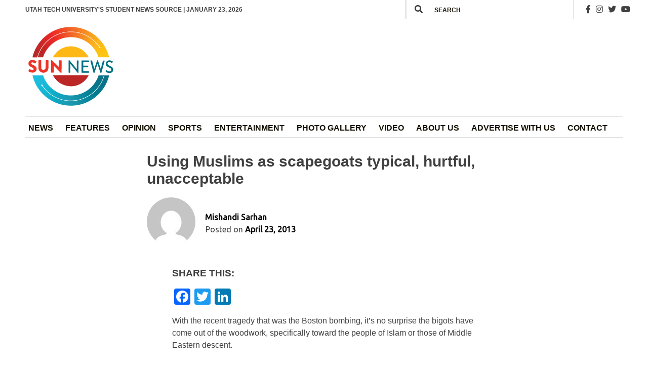

--- FILE ---
content_type: text/html; charset=UTF-8
request_url: https://sunnewsdaily.com/stories/articles/2013/04/23/open-opinion-racism/
body_size: 28391
content:
<!doctype html>
<html lang="en-US">
<head>
	<meta charset="UTF-8">
<script>
var gform;gform||(document.addEventListener("gform_main_scripts_loaded",function(){gform.scriptsLoaded=!0}),document.addEventListener("gform/theme/scripts_loaded",function(){gform.themeScriptsLoaded=!0}),window.addEventListener("DOMContentLoaded",function(){gform.domLoaded=!0}),gform={domLoaded:!1,scriptsLoaded:!1,themeScriptsLoaded:!1,isFormEditor:()=>"function"==typeof InitializeEditor,callIfLoaded:function(o){return!(!gform.domLoaded||!gform.scriptsLoaded||!gform.themeScriptsLoaded&&!gform.isFormEditor()||(gform.isFormEditor()&&console.warn("The use of gform.initializeOnLoaded() is deprecated in the form editor context and will be removed in Gravity Forms 3.1."),o(),0))},initializeOnLoaded:function(o){gform.callIfLoaded(o)||(document.addEventListener("gform_main_scripts_loaded",()=>{gform.scriptsLoaded=!0,gform.callIfLoaded(o)}),document.addEventListener("gform/theme/scripts_loaded",()=>{gform.themeScriptsLoaded=!0,gform.callIfLoaded(o)}),window.addEventListener("DOMContentLoaded",()=>{gform.domLoaded=!0,gform.callIfLoaded(o)}))},hooks:{action:{},filter:{}},addAction:function(o,r,e,t){gform.addHook("action",o,r,e,t)},addFilter:function(o,r,e,t){gform.addHook("filter",o,r,e,t)},doAction:function(o){gform.doHook("action",o,arguments)},applyFilters:function(o){return gform.doHook("filter",o,arguments)},removeAction:function(o,r){gform.removeHook("action",o,r)},removeFilter:function(o,r,e){gform.removeHook("filter",o,r,e)},addHook:function(o,r,e,t,n){null==gform.hooks[o][r]&&(gform.hooks[o][r]=[]);var d=gform.hooks[o][r];null==n&&(n=r+"_"+d.length),gform.hooks[o][r].push({tag:n,callable:e,priority:t=null==t?10:t})},doHook:function(r,o,e){var t;if(e=Array.prototype.slice.call(e,1),null!=gform.hooks[r][o]&&((o=gform.hooks[r][o]).sort(function(o,r){return o.priority-r.priority}),o.forEach(function(o){"function"!=typeof(t=o.callable)&&(t=window[t]),"action"==r?t.apply(null,e):e[0]=t.apply(null,e)})),"filter"==r)return e[0]},removeHook:function(o,r,t,n){var e;null!=gform.hooks[o][r]&&(e=(e=gform.hooks[o][r]).filter(function(o,r,e){return!!(null!=n&&n!=o.tag||null!=t&&t!=o.priority)}),gform.hooks[o][r]=e)}});
</script>

	<meta name="viewport" content="width=device-width, initial-scale=1">
	<link rel="profile" href="https://gmpg.org/xfn/11">

	<title>Using Muslims as scapegoats typical, hurtful, unacceptable &#8211; Sun News Daily</title>
<meta name='robots' content='max-image-preview:large' />
<link rel='dns-prefetch' href='//static.addtoany.com' />
<link rel='dns-prefetch' href='//fonts.googleapis.com' />
<link rel='dns-prefetch' href='//cdnjs.cloudflare.com' />
<link rel='dns-prefetch' href='//www.googletagmanager.com' />
<link rel="alternate" type="application/rss+xml" title="Sun News Daily &raquo; Feed" href="https://sunnewsdaily.com/feed/" />
<link rel="alternate" type="application/rss+xml" title="Sun News Daily &raquo; Comments Feed" href="https://sunnewsdaily.com/comments/feed/" />
<link rel="alternate" type="application/rss+xml" title="Sun News Daily &raquo; Using Muslims as scapegoats typical, hurtful, unacceptable Comments Feed" href="https://sunnewsdaily.com/stories/articles/2013/04/23/open-opinion-racism/feed/" />
<link rel="alternate" title="oEmbed (JSON)" type="application/json+oembed" href="https://sunnewsdaily.com/wp-json/oembed/1.0/embed?url=https%3A%2F%2Fsunnewsdaily.com%2Fstories%2Farticles%2F2013%2F04%2F23%2Fopen-opinion-racism%2F" />
<link rel="alternate" title="oEmbed (XML)" type="text/xml+oembed" href="https://sunnewsdaily.com/wp-json/oembed/1.0/embed?url=https%3A%2F%2Fsunnewsdaily.com%2Fstories%2Farticles%2F2013%2F04%2F23%2Fopen-opinion-racism%2F&#038;format=xml" />
<style id='wp-img-auto-sizes-contain-inline-css'>
img:is([sizes=auto i],[sizes^="auto," i]){contain-intrinsic-size:3000px 1500px}
/*# sourceURL=wp-img-auto-sizes-contain-inline-css */
</style>
<link rel='stylesheet' id='twb-open-sans-css' href='https://fonts.googleapis.com/css?family=Open+Sans%3A300%2C400%2C500%2C600%2C700%2C800&#038;display=swap&#038;ver=6.9' media='all' />
<link rel='stylesheet' id='twbbwg-global-css' href='https://sunnewsdaily.com/wp-content/plugins/photo-gallery/booster/assets/css/global.css?ver=1.0.0' media='all' />
<style id='wp-emoji-styles-inline-css'>

	img.wp-smiley, img.emoji {
		display: inline !important;
		border: none !important;
		box-shadow: none !important;
		height: 1em !important;
		width: 1em !important;
		margin: 0 0.07em !important;
		vertical-align: -0.1em !important;
		background: none !important;
		padding: 0 !important;
	}
/*# sourceURL=wp-emoji-styles-inline-css */
</style>
<style id='wp-block-library-inline-css'>
:root{--wp-block-synced-color:#7a00df;--wp-block-synced-color--rgb:122,0,223;--wp-bound-block-color:var(--wp-block-synced-color);--wp-editor-canvas-background:#ddd;--wp-admin-theme-color:#007cba;--wp-admin-theme-color--rgb:0,124,186;--wp-admin-theme-color-darker-10:#006ba1;--wp-admin-theme-color-darker-10--rgb:0,107,160.5;--wp-admin-theme-color-darker-20:#005a87;--wp-admin-theme-color-darker-20--rgb:0,90,135;--wp-admin-border-width-focus:2px}@media (min-resolution:192dpi){:root{--wp-admin-border-width-focus:1.5px}}.wp-element-button{cursor:pointer}:root .has-very-light-gray-background-color{background-color:#eee}:root .has-very-dark-gray-background-color{background-color:#313131}:root .has-very-light-gray-color{color:#eee}:root .has-very-dark-gray-color{color:#313131}:root .has-vivid-green-cyan-to-vivid-cyan-blue-gradient-background{background:linear-gradient(135deg,#00d084,#0693e3)}:root .has-purple-crush-gradient-background{background:linear-gradient(135deg,#34e2e4,#4721fb 50%,#ab1dfe)}:root .has-hazy-dawn-gradient-background{background:linear-gradient(135deg,#faaca8,#dad0ec)}:root .has-subdued-olive-gradient-background{background:linear-gradient(135deg,#fafae1,#67a671)}:root .has-atomic-cream-gradient-background{background:linear-gradient(135deg,#fdd79a,#004a59)}:root .has-nightshade-gradient-background{background:linear-gradient(135deg,#330968,#31cdcf)}:root .has-midnight-gradient-background{background:linear-gradient(135deg,#020381,#2874fc)}:root{--wp--preset--font-size--normal:16px;--wp--preset--font-size--huge:42px}.has-regular-font-size{font-size:1em}.has-larger-font-size{font-size:2.625em}.has-normal-font-size{font-size:var(--wp--preset--font-size--normal)}.has-huge-font-size{font-size:var(--wp--preset--font-size--huge)}.has-text-align-center{text-align:center}.has-text-align-left{text-align:left}.has-text-align-right{text-align:right}.has-fit-text{white-space:nowrap!important}#end-resizable-editor-section{display:none}.aligncenter{clear:both}.items-justified-left{justify-content:flex-start}.items-justified-center{justify-content:center}.items-justified-right{justify-content:flex-end}.items-justified-space-between{justify-content:space-between}.screen-reader-text{border:0;clip-path:inset(50%);height:1px;margin:-1px;overflow:hidden;padding:0;position:absolute;width:1px;word-wrap:normal!important}.screen-reader-text:focus{background-color:#ddd;clip-path:none;color:#444;display:block;font-size:1em;height:auto;left:5px;line-height:normal;padding:15px 23px 14px;text-decoration:none;top:5px;width:auto;z-index:100000}html :where(.has-border-color){border-style:solid}html :where([style*=border-top-color]){border-top-style:solid}html :where([style*=border-right-color]){border-right-style:solid}html :where([style*=border-bottom-color]){border-bottom-style:solid}html :where([style*=border-left-color]){border-left-style:solid}html :where([style*=border-width]){border-style:solid}html :where([style*=border-top-width]){border-top-style:solid}html :where([style*=border-right-width]){border-right-style:solid}html :where([style*=border-bottom-width]){border-bottom-style:solid}html :where([style*=border-left-width]){border-left-style:solid}html :where(img[class*=wp-image-]){height:auto;max-width:100%}:where(figure){margin:0 0 1em}html :where(.is-position-sticky){--wp-admin--admin-bar--position-offset:var(--wp-admin--admin-bar--height,0px)}@media screen and (max-width:600px){html :where(.is-position-sticky){--wp-admin--admin-bar--position-offset:0px}}

/*# sourceURL=wp-block-library-inline-css */
</style><style id='wp-block-columns-inline-css'>
.wp-block-columns{box-sizing:border-box;display:flex;flex-wrap:wrap!important}@media (min-width:782px){.wp-block-columns{flex-wrap:nowrap!important}}.wp-block-columns{align-items:normal!important}.wp-block-columns.are-vertically-aligned-top{align-items:flex-start}.wp-block-columns.are-vertically-aligned-center{align-items:center}.wp-block-columns.are-vertically-aligned-bottom{align-items:flex-end}@media (max-width:781px){.wp-block-columns:not(.is-not-stacked-on-mobile)>.wp-block-column{flex-basis:100%!important}}@media (min-width:782px){.wp-block-columns:not(.is-not-stacked-on-mobile)>.wp-block-column{flex-basis:0;flex-grow:1}.wp-block-columns:not(.is-not-stacked-on-mobile)>.wp-block-column[style*=flex-basis]{flex-grow:0}}.wp-block-columns.is-not-stacked-on-mobile{flex-wrap:nowrap!important}.wp-block-columns.is-not-stacked-on-mobile>.wp-block-column{flex-basis:0;flex-grow:1}.wp-block-columns.is-not-stacked-on-mobile>.wp-block-column[style*=flex-basis]{flex-grow:0}:where(.wp-block-columns){margin-bottom:1.75em}:where(.wp-block-columns.has-background){padding:1.25em 2.375em}.wp-block-column{flex-grow:1;min-width:0;overflow-wrap:break-word;word-break:break-word}.wp-block-column.is-vertically-aligned-top{align-self:flex-start}.wp-block-column.is-vertically-aligned-center{align-self:center}.wp-block-column.is-vertically-aligned-bottom{align-self:flex-end}.wp-block-column.is-vertically-aligned-stretch{align-self:stretch}.wp-block-column.is-vertically-aligned-bottom,.wp-block-column.is-vertically-aligned-center,.wp-block-column.is-vertically-aligned-top{width:100%}
/*# sourceURL=https://sunnewsdaily.com/wp-includes/blocks/columns/style.min.css */
</style>
<style id='wp-block-paragraph-inline-css'>
.is-small-text{font-size:.875em}.is-regular-text{font-size:1em}.is-large-text{font-size:2.25em}.is-larger-text{font-size:3em}.has-drop-cap:not(:focus):first-letter{float:left;font-size:8.4em;font-style:normal;font-weight:100;line-height:.68;margin:.05em .1em 0 0;text-transform:uppercase}body.rtl .has-drop-cap:not(:focus):first-letter{float:none;margin-left:.1em}p.has-drop-cap.has-background{overflow:hidden}:root :where(p.has-background){padding:1.25em 2.375em}:where(p.has-text-color:not(.has-link-color)) a{color:inherit}p.has-text-align-left[style*="writing-mode:vertical-lr"],p.has-text-align-right[style*="writing-mode:vertical-rl"]{rotate:180deg}
/*# sourceURL=https://sunnewsdaily.com/wp-includes/blocks/paragraph/style.min.css */
</style>
<style id='wp-block-social-links-inline-css'>
.wp-block-social-links{background:none;box-sizing:border-box;margin-left:0;padding-left:0;padding-right:0;text-indent:0}.wp-block-social-links .wp-social-link a,.wp-block-social-links .wp-social-link a:hover{border-bottom:0;box-shadow:none;text-decoration:none}.wp-block-social-links .wp-social-link svg{height:1em;width:1em}.wp-block-social-links .wp-social-link span:not(.screen-reader-text){font-size:.65em;margin-left:.5em;margin-right:.5em}.wp-block-social-links.has-small-icon-size{font-size:16px}.wp-block-social-links,.wp-block-social-links.has-normal-icon-size{font-size:24px}.wp-block-social-links.has-large-icon-size{font-size:36px}.wp-block-social-links.has-huge-icon-size{font-size:48px}.wp-block-social-links.aligncenter{display:flex;justify-content:center}.wp-block-social-links.alignright{justify-content:flex-end}.wp-block-social-link{border-radius:9999px;display:block}@media not (prefers-reduced-motion){.wp-block-social-link{transition:transform .1s ease}}.wp-block-social-link{height:auto}.wp-block-social-link a{align-items:center;display:flex;line-height:0}.wp-block-social-link:hover{transform:scale(1.1)}.wp-block-social-links .wp-block-social-link.wp-social-link{display:inline-block;margin:0;padding:0}.wp-block-social-links .wp-block-social-link.wp-social-link .wp-block-social-link-anchor,.wp-block-social-links .wp-block-social-link.wp-social-link .wp-block-social-link-anchor svg,.wp-block-social-links .wp-block-social-link.wp-social-link .wp-block-social-link-anchor:active,.wp-block-social-links .wp-block-social-link.wp-social-link .wp-block-social-link-anchor:hover,.wp-block-social-links .wp-block-social-link.wp-social-link .wp-block-social-link-anchor:visited{color:currentColor;fill:currentColor}:where(.wp-block-social-links:not(.is-style-logos-only)) .wp-social-link{background-color:#f0f0f0;color:#444}:where(.wp-block-social-links:not(.is-style-logos-only)) .wp-social-link-amazon{background-color:#f90;color:#fff}:where(.wp-block-social-links:not(.is-style-logos-only)) .wp-social-link-bandcamp{background-color:#1ea0c3;color:#fff}:where(.wp-block-social-links:not(.is-style-logos-only)) .wp-social-link-behance{background-color:#0757fe;color:#fff}:where(.wp-block-social-links:not(.is-style-logos-only)) .wp-social-link-bluesky{background-color:#0a7aff;color:#fff}:where(.wp-block-social-links:not(.is-style-logos-only)) .wp-social-link-codepen{background-color:#1e1f26;color:#fff}:where(.wp-block-social-links:not(.is-style-logos-only)) .wp-social-link-deviantart{background-color:#02e49b;color:#fff}:where(.wp-block-social-links:not(.is-style-logos-only)) .wp-social-link-discord{background-color:#5865f2;color:#fff}:where(.wp-block-social-links:not(.is-style-logos-only)) .wp-social-link-dribbble{background-color:#e94c89;color:#fff}:where(.wp-block-social-links:not(.is-style-logos-only)) .wp-social-link-dropbox{background-color:#4280ff;color:#fff}:where(.wp-block-social-links:not(.is-style-logos-only)) .wp-social-link-etsy{background-color:#f45800;color:#fff}:where(.wp-block-social-links:not(.is-style-logos-only)) .wp-social-link-facebook{background-color:#0866ff;color:#fff}:where(.wp-block-social-links:not(.is-style-logos-only)) .wp-social-link-fivehundredpx{background-color:#000;color:#fff}:where(.wp-block-social-links:not(.is-style-logos-only)) .wp-social-link-flickr{background-color:#0461dd;color:#fff}:where(.wp-block-social-links:not(.is-style-logos-only)) .wp-social-link-foursquare{background-color:#e65678;color:#fff}:where(.wp-block-social-links:not(.is-style-logos-only)) .wp-social-link-github{background-color:#24292d;color:#fff}:where(.wp-block-social-links:not(.is-style-logos-only)) .wp-social-link-goodreads{background-color:#eceadd;color:#382110}:where(.wp-block-social-links:not(.is-style-logos-only)) .wp-social-link-google{background-color:#ea4434;color:#fff}:where(.wp-block-social-links:not(.is-style-logos-only)) .wp-social-link-gravatar{background-color:#1d4fc4;color:#fff}:where(.wp-block-social-links:not(.is-style-logos-only)) .wp-social-link-instagram{background-color:#f00075;color:#fff}:where(.wp-block-social-links:not(.is-style-logos-only)) .wp-social-link-lastfm{background-color:#e21b24;color:#fff}:where(.wp-block-social-links:not(.is-style-logos-only)) .wp-social-link-linkedin{background-color:#0d66c2;color:#fff}:where(.wp-block-social-links:not(.is-style-logos-only)) .wp-social-link-mastodon{background-color:#3288d4;color:#fff}:where(.wp-block-social-links:not(.is-style-logos-only)) .wp-social-link-medium{background-color:#000;color:#fff}:where(.wp-block-social-links:not(.is-style-logos-only)) .wp-social-link-meetup{background-color:#f6405f;color:#fff}:where(.wp-block-social-links:not(.is-style-logos-only)) .wp-social-link-patreon{background-color:#000;color:#fff}:where(.wp-block-social-links:not(.is-style-logos-only)) .wp-social-link-pinterest{background-color:#e60122;color:#fff}:where(.wp-block-social-links:not(.is-style-logos-only)) .wp-social-link-pocket{background-color:#ef4155;color:#fff}:where(.wp-block-social-links:not(.is-style-logos-only)) .wp-social-link-reddit{background-color:#ff4500;color:#fff}:where(.wp-block-social-links:not(.is-style-logos-only)) .wp-social-link-skype{background-color:#0478d7;color:#fff}:where(.wp-block-social-links:not(.is-style-logos-only)) .wp-social-link-snapchat{background-color:#fefc00;color:#fff;stroke:#000}:where(.wp-block-social-links:not(.is-style-logos-only)) .wp-social-link-soundcloud{background-color:#ff5600;color:#fff}:where(.wp-block-social-links:not(.is-style-logos-only)) .wp-social-link-spotify{background-color:#1bd760;color:#fff}:where(.wp-block-social-links:not(.is-style-logos-only)) .wp-social-link-telegram{background-color:#2aabee;color:#fff}:where(.wp-block-social-links:not(.is-style-logos-only)) .wp-social-link-threads{background-color:#000;color:#fff}:where(.wp-block-social-links:not(.is-style-logos-only)) .wp-social-link-tiktok{background-color:#000;color:#fff}:where(.wp-block-social-links:not(.is-style-logos-only)) .wp-social-link-tumblr{background-color:#011835;color:#fff}:where(.wp-block-social-links:not(.is-style-logos-only)) .wp-social-link-twitch{background-color:#6440a4;color:#fff}:where(.wp-block-social-links:not(.is-style-logos-only)) .wp-social-link-twitter{background-color:#1da1f2;color:#fff}:where(.wp-block-social-links:not(.is-style-logos-only)) .wp-social-link-vimeo{background-color:#1eb7ea;color:#fff}:where(.wp-block-social-links:not(.is-style-logos-only)) .wp-social-link-vk{background-color:#4680c2;color:#fff}:where(.wp-block-social-links:not(.is-style-logos-only)) .wp-social-link-wordpress{background-color:#3499cd;color:#fff}:where(.wp-block-social-links:not(.is-style-logos-only)) .wp-social-link-whatsapp{background-color:#25d366;color:#fff}:where(.wp-block-social-links:not(.is-style-logos-only)) .wp-social-link-x{background-color:#000;color:#fff}:where(.wp-block-social-links:not(.is-style-logos-only)) .wp-social-link-yelp{background-color:#d32422;color:#fff}:where(.wp-block-social-links:not(.is-style-logos-only)) .wp-social-link-youtube{background-color:red;color:#fff}:where(.wp-block-social-links.is-style-logos-only) .wp-social-link{background:none}:where(.wp-block-social-links.is-style-logos-only) .wp-social-link svg{height:1.25em;width:1.25em}:where(.wp-block-social-links.is-style-logos-only) .wp-social-link-amazon{color:#f90}:where(.wp-block-social-links.is-style-logos-only) .wp-social-link-bandcamp{color:#1ea0c3}:where(.wp-block-social-links.is-style-logos-only) .wp-social-link-behance{color:#0757fe}:where(.wp-block-social-links.is-style-logos-only) .wp-social-link-bluesky{color:#0a7aff}:where(.wp-block-social-links.is-style-logos-only) .wp-social-link-codepen{color:#1e1f26}:where(.wp-block-social-links.is-style-logos-only) .wp-social-link-deviantart{color:#02e49b}:where(.wp-block-social-links.is-style-logos-only) .wp-social-link-discord{color:#5865f2}:where(.wp-block-social-links.is-style-logos-only) .wp-social-link-dribbble{color:#e94c89}:where(.wp-block-social-links.is-style-logos-only) .wp-social-link-dropbox{color:#4280ff}:where(.wp-block-social-links.is-style-logos-only) .wp-social-link-etsy{color:#f45800}:where(.wp-block-social-links.is-style-logos-only) .wp-social-link-facebook{color:#0866ff}:where(.wp-block-social-links.is-style-logos-only) .wp-social-link-fivehundredpx{color:#000}:where(.wp-block-social-links.is-style-logos-only) .wp-social-link-flickr{color:#0461dd}:where(.wp-block-social-links.is-style-logos-only) .wp-social-link-foursquare{color:#e65678}:where(.wp-block-social-links.is-style-logos-only) .wp-social-link-github{color:#24292d}:where(.wp-block-social-links.is-style-logos-only) .wp-social-link-goodreads{color:#382110}:where(.wp-block-social-links.is-style-logos-only) .wp-social-link-google{color:#ea4434}:where(.wp-block-social-links.is-style-logos-only) .wp-social-link-gravatar{color:#1d4fc4}:where(.wp-block-social-links.is-style-logos-only) .wp-social-link-instagram{color:#f00075}:where(.wp-block-social-links.is-style-logos-only) .wp-social-link-lastfm{color:#e21b24}:where(.wp-block-social-links.is-style-logos-only) .wp-social-link-linkedin{color:#0d66c2}:where(.wp-block-social-links.is-style-logos-only) .wp-social-link-mastodon{color:#3288d4}:where(.wp-block-social-links.is-style-logos-only) .wp-social-link-medium{color:#000}:where(.wp-block-social-links.is-style-logos-only) .wp-social-link-meetup{color:#f6405f}:where(.wp-block-social-links.is-style-logos-only) .wp-social-link-patreon{color:#000}:where(.wp-block-social-links.is-style-logos-only) .wp-social-link-pinterest{color:#e60122}:where(.wp-block-social-links.is-style-logos-only) .wp-social-link-pocket{color:#ef4155}:where(.wp-block-social-links.is-style-logos-only) .wp-social-link-reddit{color:#ff4500}:where(.wp-block-social-links.is-style-logos-only) .wp-social-link-skype{color:#0478d7}:where(.wp-block-social-links.is-style-logos-only) .wp-social-link-snapchat{color:#fff;stroke:#000}:where(.wp-block-social-links.is-style-logos-only) .wp-social-link-soundcloud{color:#ff5600}:where(.wp-block-social-links.is-style-logos-only) .wp-social-link-spotify{color:#1bd760}:where(.wp-block-social-links.is-style-logos-only) .wp-social-link-telegram{color:#2aabee}:where(.wp-block-social-links.is-style-logos-only) .wp-social-link-threads{color:#000}:where(.wp-block-social-links.is-style-logos-only) .wp-social-link-tiktok{color:#000}:where(.wp-block-social-links.is-style-logos-only) .wp-social-link-tumblr{color:#011835}:where(.wp-block-social-links.is-style-logos-only) .wp-social-link-twitch{color:#6440a4}:where(.wp-block-social-links.is-style-logos-only) .wp-social-link-twitter{color:#1da1f2}:where(.wp-block-social-links.is-style-logos-only) .wp-social-link-vimeo{color:#1eb7ea}:where(.wp-block-social-links.is-style-logos-only) .wp-social-link-vk{color:#4680c2}:where(.wp-block-social-links.is-style-logos-only) .wp-social-link-whatsapp{color:#25d366}:where(.wp-block-social-links.is-style-logos-only) .wp-social-link-wordpress{color:#3499cd}:where(.wp-block-social-links.is-style-logos-only) .wp-social-link-x{color:#000}:where(.wp-block-social-links.is-style-logos-only) .wp-social-link-yelp{color:#d32422}:where(.wp-block-social-links.is-style-logos-only) .wp-social-link-youtube{color:red}.wp-block-social-links.is-style-pill-shape .wp-social-link{width:auto}:root :where(.wp-block-social-links .wp-social-link a){padding:.25em}:root :where(.wp-block-social-links.is-style-logos-only .wp-social-link a){padding:0}:root :where(.wp-block-social-links.is-style-pill-shape .wp-social-link a){padding-left:.6666666667em;padding-right:.6666666667em}.wp-block-social-links:not(.has-icon-color):not(.has-icon-background-color) .wp-social-link-snapchat .wp-block-social-link-label{color:#000}
/*# sourceURL=https://sunnewsdaily.com/wp-includes/blocks/social-links/style.min.css */
</style>
<style id='global-styles-inline-css'>
:root{--wp--preset--aspect-ratio--square: 1;--wp--preset--aspect-ratio--4-3: 4/3;--wp--preset--aspect-ratio--3-4: 3/4;--wp--preset--aspect-ratio--3-2: 3/2;--wp--preset--aspect-ratio--2-3: 2/3;--wp--preset--aspect-ratio--16-9: 16/9;--wp--preset--aspect-ratio--9-16: 9/16;--wp--preset--color--black: #000000;--wp--preset--color--cyan-bluish-gray: #abb8c3;--wp--preset--color--white: #ffffff;--wp--preset--color--pale-pink: #f78da7;--wp--preset--color--vivid-red: #cf2e2e;--wp--preset--color--luminous-vivid-orange: #ff6900;--wp--preset--color--luminous-vivid-amber: #fcb900;--wp--preset--color--light-green-cyan: #7bdcb5;--wp--preset--color--vivid-green-cyan: #00d084;--wp--preset--color--pale-cyan-blue: #8ed1fc;--wp--preset--color--vivid-cyan-blue: #0693e3;--wp--preset--color--vivid-purple: #9b51e0;--wp--preset--gradient--vivid-cyan-blue-to-vivid-purple: linear-gradient(135deg,rgb(6,147,227) 0%,rgb(155,81,224) 100%);--wp--preset--gradient--light-green-cyan-to-vivid-green-cyan: linear-gradient(135deg,rgb(122,220,180) 0%,rgb(0,208,130) 100%);--wp--preset--gradient--luminous-vivid-amber-to-luminous-vivid-orange: linear-gradient(135deg,rgb(252,185,0) 0%,rgb(255,105,0) 100%);--wp--preset--gradient--luminous-vivid-orange-to-vivid-red: linear-gradient(135deg,rgb(255,105,0) 0%,rgb(207,46,46) 100%);--wp--preset--gradient--very-light-gray-to-cyan-bluish-gray: linear-gradient(135deg,rgb(238,238,238) 0%,rgb(169,184,195) 100%);--wp--preset--gradient--cool-to-warm-spectrum: linear-gradient(135deg,rgb(74,234,220) 0%,rgb(151,120,209) 20%,rgb(207,42,186) 40%,rgb(238,44,130) 60%,rgb(251,105,98) 80%,rgb(254,248,76) 100%);--wp--preset--gradient--blush-light-purple: linear-gradient(135deg,rgb(255,206,236) 0%,rgb(152,150,240) 100%);--wp--preset--gradient--blush-bordeaux: linear-gradient(135deg,rgb(254,205,165) 0%,rgb(254,45,45) 50%,rgb(107,0,62) 100%);--wp--preset--gradient--luminous-dusk: linear-gradient(135deg,rgb(255,203,112) 0%,rgb(199,81,192) 50%,rgb(65,88,208) 100%);--wp--preset--gradient--pale-ocean: linear-gradient(135deg,rgb(255,245,203) 0%,rgb(182,227,212) 50%,rgb(51,167,181) 100%);--wp--preset--gradient--electric-grass: linear-gradient(135deg,rgb(202,248,128) 0%,rgb(113,206,126) 100%);--wp--preset--gradient--midnight: linear-gradient(135deg,rgb(2,3,129) 0%,rgb(40,116,252) 100%);--wp--preset--font-size--small: 13px;--wp--preset--font-size--medium: 20px;--wp--preset--font-size--large: 36px;--wp--preset--font-size--x-large: 42px;--wp--preset--spacing--20: 0.44rem;--wp--preset--spacing--30: 0.67rem;--wp--preset--spacing--40: 1rem;--wp--preset--spacing--50: 1.5rem;--wp--preset--spacing--60: 2.25rem;--wp--preset--spacing--70: 3.38rem;--wp--preset--spacing--80: 5.06rem;--wp--preset--shadow--natural: 6px 6px 9px rgba(0, 0, 0, 0.2);--wp--preset--shadow--deep: 12px 12px 50px rgba(0, 0, 0, 0.4);--wp--preset--shadow--sharp: 6px 6px 0px rgba(0, 0, 0, 0.2);--wp--preset--shadow--outlined: 6px 6px 0px -3px rgb(255, 255, 255), 6px 6px rgb(0, 0, 0);--wp--preset--shadow--crisp: 6px 6px 0px rgb(0, 0, 0);}:where(.is-layout-flex){gap: 0.5em;}:where(.is-layout-grid){gap: 0.5em;}body .is-layout-flex{display: flex;}.is-layout-flex{flex-wrap: wrap;align-items: center;}.is-layout-flex > :is(*, div){margin: 0;}body .is-layout-grid{display: grid;}.is-layout-grid > :is(*, div){margin: 0;}:where(.wp-block-columns.is-layout-flex){gap: 2em;}:where(.wp-block-columns.is-layout-grid){gap: 2em;}:where(.wp-block-post-template.is-layout-flex){gap: 1.25em;}:where(.wp-block-post-template.is-layout-grid){gap: 1.25em;}.has-black-color{color: var(--wp--preset--color--black) !important;}.has-cyan-bluish-gray-color{color: var(--wp--preset--color--cyan-bluish-gray) !important;}.has-white-color{color: var(--wp--preset--color--white) !important;}.has-pale-pink-color{color: var(--wp--preset--color--pale-pink) !important;}.has-vivid-red-color{color: var(--wp--preset--color--vivid-red) !important;}.has-luminous-vivid-orange-color{color: var(--wp--preset--color--luminous-vivid-orange) !important;}.has-luminous-vivid-amber-color{color: var(--wp--preset--color--luminous-vivid-amber) !important;}.has-light-green-cyan-color{color: var(--wp--preset--color--light-green-cyan) !important;}.has-vivid-green-cyan-color{color: var(--wp--preset--color--vivid-green-cyan) !important;}.has-pale-cyan-blue-color{color: var(--wp--preset--color--pale-cyan-blue) !important;}.has-vivid-cyan-blue-color{color: var(--wp--preset--color--vivid-cyan-blue) !important;}.has-vivid-purple-color{color: var(--wp--preset--color--vivid-purple) !important;}.has-black-background-color{background-color: var(--wp--preset--color--black) !important;}.has-cyan-bluish-gray-background-color{background-color: var(--wp--preset--color--cyan-bluish-gray) !important;}.has-white-background-color{background-color: var(--wp--preset--color--white) !important;}.has-pale-pink-background-color{background-color: var(--wp--preset--color--pale-pink) !important;}.has-vivid-red-background-color{background-color: var(--wp--preset--color--vivid-red) !important;}.has-luminous-vivid-orange-background-color{background-color: var(--wp--preset--color--luminous-vivid-orange) !important;}.has-luminous-vivid-amber-background-color{background-color: var(--wp--preset--color--luminous-vivid-amber) !important;}.has-light-green-cyan-background-color{background-color: var(--wp--preset--color--light-green-cyan) !important;}.has-vivid-green-cyan-background-color{background-color: var(--wp--preset--color--vivid-green-cyan) !important;}.has-pale-cyan-blue-background-color{background-color: var(--wp--preset--color--pale-cyan-blue) !important;}.has-vivid-cyan-blue-background-color{background-color: var(--wp--preset--color--vivid-cyan-blue) !important;}.has-vivid-purple-background-color{background-color: var(--wp--preset--color--vivid-purple) !important;}.has-black-border-color{border-color: var(--wp--preset--color--black) !important;}.has-cyan-bluish-gray-border-color{border-color: var(--wp--preset--color--cyan-bluish-gray) !important;}.has-white-border-color{border-color: var(--wp--preset--color--white) !important;}.has-pale-pink-border-color{border-color: var(--wp--preset--color--pale-pink) !important;}.has-vivid-red-border-color{border-color: var(--wp--preset--color--vivid-red) !important;}.has-luminous-vivid-orange-border-color{border-color: var(--wp--preset--color--luminous-vivid-orange) !important;}.has-luminous-vivid-amber-border-color{border-color: var(--wp--preset--color--luminous-vivid-amber) !important;}.has-light-green-cyan-border-color{border-color: var(--wp--preset--color--light-green-cyan) !important;}.has-vivid-green-cyan-border-color{border-color: var(--wp--preset--color--vivid-green-cyan) !important;}.has-pale-cyan-blue-border-color{border-color: var(--wp--preset--color--pale-cyan-blue) !important;}.has-vivid-cyan-blue-border-color{border-color: var(--wp--preset--color--vivid-cyan-blue) !important;}.has-vivid-purple-border-color{border-color: var(--wp--preset--color--vivid-purple) !important;}.has-vivid-cyan-blue-to-vivid-purple-gradient-background{background: var(--wp--preset--gradient--vivid-cyan-blue-to-vivid-purple) !important;}.has-light-green-cyan-to-vivid-green-cyan-gradient-background{background: var(--wp--preset--gradient--light-green-cyan-to-vivid-green-cyan) !important;}.has-luminous-vivid-amber-to-luminous-vivid-orange-gradient-background{background: var(--wp--preset--gradient--luminous-vivid-amber-to-luminous-vivid-orange) !important;}.has-luminous-vivid-orange-to-vivid-red-gradient-background{background: var(--wp--preset--gradient--luminous-vivid-orange-to-vivid-red) !important;}.has-very-light-gray-to-cyan-bluish-gray-gradient-background{background: var(--wp--preset--gradient--very-light-gray-to-cyan-bluish-gray) !important;}.has-cool-to-warm-spectrum-gradient-background{background: var(--wp--preset--gradient--cool-to-warm-spectrum) !important;}.has-blush-light-purple-gradient-background{background: var(--wp--preset--gradient--blush-light-purple) !important;}.has-blush-bordeaux-gradient-background{background: var(--wp--preset--gradient--blush-bordeaux) !important;}.has-luminous-dusk-gradient-background{background: var(--wp--preset--gradient--luminous-dusk) !important;}.has-pale-ocean-gradient-background{background: var(--wp--preset--gradient--pale-ocean) !important;}.has-electric-grass-gradient-background{background: var(--wp--preset--gradient--electric-grass) !important;}.has-midnight-gradient-background{background: var(--wp--preset--gradient--midnight) !important;}.has-small-font-size{font-size: var(--wp--preset--font-size--small) !important;}.has-medium-font-size{font-size: var(--wp--preset--font-size--medium) !important;}.has-large-font-size{font-size: var(--wp--preset--font-size--large) !important;}.has-x-large-font-size{font-size: var(--wp--preset--font-size--x-large) !important;}
:where(.wp-block-columns.is-layout-flex){gap: 2em;}:where(.wp-block-columns.is-layout-grid){gap: 2em;}
/*# sourceURL=global-styles-inline-css */
</style>
<style id='core-block-supports-inline-css'>
.wp-container-core-columns-is-layout-9d6595d7{flex-wrap:nowrap;}.wp-container-core-social-links-is-layout-16018d1d{justify-content:center;}
/*# sourceURL=core-block-supports-inline-css */
</style>

<style id='classic-theme-styles-inline-css'>
/*! This file is auto-generated */
.wp-block-button__link{color:#fff;background-color:#32373c;border-radius:9999px;box-shadow:none;text-decoration:none;padding:calc(.667em + 2px) calc(1.333em + 2px);font-size:1.125em}.wp-block-file__button{background:#32373c;color:#fff;text-decoration:none}
/*# sourceURL=/wp-includes/css/classic-themes.min.css */
</style>
<link rel='stylesheet' id='mpp_gutenberg-css' href='https://sunnewsdaily.com/wp-content/plugins/profile-builder/add-ons-free/user-profile-picture/dist/blocks.style.build.css?ver=2.6.0' media='all' />
<link rel='stylesheet' id='flytedesk-digital-css' href='https://sunnewsdaily.com/wp-content/plugins/flytedesk-digital/public/css/flytedesk-digital-public.css?ver=20181101' media='all' />
<link rel='stylesheet' id='bwg_fonts-css' href='https://sunnewsdaily.com/wp-content/plugins/photo-gallery/css/bwg-fonts/fonts.css?ver=0.0.1' media='all' />
<link rel='stylesheet' id='sumoselect-css' href='https://sunnewsdaily.com/wp-content/plugins/photo-gallery/css/sumoselect.min.css?ver=3.4.6' media='all' />
<link rel='stylesheet' id='mCustomScrollbar-css' href='https://sunnewsdaily.com/wp-content/plugins/photo-gallery/css/jquery.mCustomScrollbar.min.css?ver=3.1.5' media='all' />
<link rel='stylesheet' id='bwg_googlefonts-css' href='https://fonts.googleapis.com/css?family=Ubuntu&#038;subset=greek,latin,greek-ext,vietnamese,cyrillic-ext,latin-ext,cyrillic' media='all' />
<link rel='stylesheet' id='bwg_frontend-css' href='https://sunnewsdaily.com/wp-content/plugins/photo-gallery/css/styles.min.css?ver=1.8.35' media='all' />
<link rel='stylesheet' id='searchandfilter-css' href='https://sunnewsdaily.com/wp-content/plugins/search-filter/style.css?ver=1' media='all' />
<link rel='stylesheet' id='video_popup_main_style-css' href='https://sunnewsdaily.com/wp-content/plugins/video-popup/assets/css/videoPopup.css?ver=2.0.3' media='all' />
<link rel='stylesheet' id='wpos-slick-style-css' href='https://sunnewsdaily.com/wp-content/plugins/wp-slick-slider-and-image-carousel/assets/css/slick.css?ver=3.7.8' media='all' />
<link rel='stylesheet' id='wpsisac-public-style-css' href='https://sunnewsdaily.com/wp-content/plugins/wp-slick-slider-and-image-carousel/assets/css/wpsisac-public.css?ver=3.7.8' media='all' />
<link rel='stylesheet' id='sp_team_magnific-css' href='https://sunnewsdaily.com/wp-content/plugins/wp-team-pro/src/Frontend/css/magnific-popup.min.css?ver=2.2.8' media='all' />
<link rel='stylesheet' id='sp_team_fontawesome-css' href='https://sunnewsdaily.com/wp-content/plugins/wp-team-pro/src/Frontend/css/font-awesome.min.css?ver=2.2.8' media='all' />
<link rel='stylesheet' id='sp_team_fontello-css' href='https://sunnewsdaily.com/wp-content/plugins/wp-team-pro/src/Frontend/css/fontello.min.css?ver=2.2.8' media='all' />
<link rel='stylesheet' id='sp_team_swiper-css' href='https://sunnewsdaily.com/wp-content/plugins/wp-team-pro/src/Frontend/css/swiper.min.css?ver=2.2.8' media='all' />
<link rel='stylesheet' id='sp_team_bxslider-css' href='https://sunnewsdaily.com/wp-content/plugins/wp-team-pro/src/Frontend/css/jquery.bxslider.min.css?ver=2.2.8' media='all' />
<link rel='stylesheet' id='sp_team_animate-css' href='https://sunnewsdaily.com/wp-content/plugins/wp-team-pro/src/Frontend/css/animate.min.css?ver=2.2.8' media='all' />
<link rel='stylesheet' id='wp-team-pro-css' href='https://sunnewsdaily.com/wp-content/plugins/wp-team-pro/src/Frontend/css/public.min.css?ver=2.2.8' media='all' />
<style id='wp-team-pro-inline-css'>
@media only screen and (min-width: 320px) {
		.sptp-row .sptp-col-xs-1 {
			-webkit-box-flex: 0;
			-ms-flex: 0 0 100%;
			flex: 0 0 100%;
			max-width: 100%;
		}
		.sptp-row .sptp-col-xs-2 {
			-webkit-box-flex: 0;
			-ms-flex: 0 0 50%;
			flex: 0 0 50%;
			max-width: 50%;
		}
		.sptp-row .sptp-col-xs-3 {
			-webkit-box-flex: 0;
			-ms-flex: 0 0 33.2222%;
			flex: 0 0 33.2222%;
			max-width: 33.222%;
		}
		.sptp-row .sptp-col-xs-4 {
			-webkit-box-flex: 0;
			-ms-flex: 0 0 25%;
			flex: 0 0 25%;
			max-width: 25%;
		}
		.sptp-row .sptp-col-xs-5 {
			-webkit-box-flex: 0;
			-ms-flex: 0 0 20%;
			flex: 0 0 20%;
			max-width: 20%;
		}
		.sptp-row .sptp-col-xs-6 {
			-webkit-box-flex: 0;
			-ms-flex: 0 0 16.6666%;
			flex: 0 0 16.66666%;
			max-width: 16.66666%;
		}
		.sptp-row .sptp-col-xs-7 {
			-webkit-box-flex: 0;
			-ms-flex: 0 0 14.28571428%;
			flex: 0 0 14.28571428%;
			max-width: 14.28571428%;
		}
		.sptp-row .sptp-col-xs-8 {
			-webkit-box-flex: 0;
			-ms-flex: 0 0 12.5%;
			flex: 0 0 12.5%;
			max-width: 12.5%;
		}
	}@media only screen and (min-width: 768px) {
		.sptp-row .sptp-col-sm-1 {
			-webkit-box-flex: 0;
			-ms-flex: 0 0 100%;
			flex: 0 0 100%;
			max-width: 100%;
		}
		.sptp-row .sptp-col-sm-2 {
			-webkit-box-flex: 0;
			-ms-flex: 0 0 50%;
			flex: 0 0 50%;
			max-width: 50%;
		}
		.sptp-row .sptp-col-sm-3 {
			-webkit-box-flex: 0;
			-ms-flex: 0 0 33.333%;
			flex: 0 0 33.333%;
			max-width: 33.333%;
		}
		.sptp-row .sptp-col-sm-4 {
			-webkit-box-flex: 0;
			-ms-flex: 0 0 25%;
			flex: 0 0 25%;
			max-width: 25%;
		}
		.sptp-row .sptp-col-sm-5 {
			-webkit-box-flex: 0;
			-ms-flex: 0 0 20%;
			flex: 0 0 20%;
			max-width: 20%;
		}
		.sptp-row .sptp-col-sm-6 {
			-webkit-box-flex: 0;
			-ms-flex: 0 0 16.6667%;
			flex: 0 0 16.6667%;
			max-width: 16.6667%;
		}
		.sptp-row .sptp-col-sm-7 {
			-webkit-box-flex: 0;
			-ms-flex: 0 0 14.28571428%;
			flex: 0 0 14.28571428%;
			max-width: 14.28571428%;
		}
		.sptp-row .sptp-col-sm-8 {
			-webkit-box-flex: 0;
			-ms-flex: 0 0 12.5%;
			flex: 0 0 12.5%;
			max-width: 12.5%;
		}
	}@media only screen and (min-width: 1024px) {
		.sptp-row .sptp-col-md-1 {
			-webkit-box-flex: 0;
			-ms-flex: 0 0 100%;
			flex: 0 0 100%;
			max-width: 100%;
		}
		.sptp-row .sptp-col-md-2 {
			-webkit-box-flex: 0;
			-ms-flex: 0 0 50%;
			flex: 0 0 50%;
			max-width: 50%;
		}
		.sptp-row .sptp-col-md-2-half {
			-webkit-box-flex: 0;
			-ms-flex: 0 0 70%;
			flex: 0 0 70%;
			max-width: 70%;
		}
		.sptp-row .sptp-col-md-3 {
			-webkit-box-flex: 0;
			-ms-flex: 0 0 33.22222222%;
			flex: 0 0 33.22222222%;
			max-width: 33.22222222%;
		}
		.sptp-row .sptp-col-md-4 {
			-webkit-box-flex: 0;
			-ms-flex: 0 0 25%;
			flex: 0 0 25%;
			max-width: 25%;
		}
		.sptp-row .sptp-col-md-5 {
			-webkit-box-flex: 0;
			-ms-flex: 0 0 20%;
			flex: 0 0 20%;
			max-width: 20%;
		}
		.sptp-row .sptp-col-md-6 {
			-webkit-box-flex: 0;
			-ms-flex: 0 0 16.6667%;
			flex: 0 0 16.6667%;
			max-width: 16.6667%;
		}
		.sptp-row .sptp-col-md-7 {
			-webkit-box-flex: 0;
			-ms-flex: 0 0 14.28571428%;
			flex: 0 0 14.28571428%;
			max-width: 14.28571428%;
		}
		.sptp-row .sptp-col-md-8 {
			-webkit-box-flex: 0;
			-ms-flex: 0 0 12.5%;
			flex: 0 0 12.5%;
			max-width: 12.5%;
		}
	}@media only screen and (min-width: 1200px) {
		.sptp-row .sptp-col-lg-1 {
			-webkit-box-flex: 0;
			-ms-flex: 0 0 100%;
			flex: 0 0 100%;
			max-width: 100%;
		}
		.sptp-row .sptp-col-lg-2 {
			-webkit-box-flex: 0;
			-ms-flex: 0 0 50%;
			flex: 0 0 50%;
			max-width: 50%;
		}
		.sptp-row .sptp-col-lg-3 {
			-webkit-box-flex: 0;
			-ms-flex: 0 0 33.22222222%;
			flex: 0 0 33.22222222%;
			max-width: 33.22222222%;
		}
		.sptp-row .sptp-col-lg-4 {
			-webkit-box-flex: 0;
			-ms-flex: 0 0 25%;
			flex: 0 0 25%;
			max-width: 25%;
		}
		.sptp-row .sptp-col-lg-5 {
			-webkit-box-flex: 0;
			-ms-flex: 0 0 20%;
			flex: 0 0 20%;
			max-width: 20%;
		}
		.sptp-row .sptp-col-lg-6 {
			-webkit-box-flex: 0;
			-ms-flex: 0 0 16.6667%;
			flex: 0 0 16.6667%;
			max-width: 16.6667%;
		}
		.sptp-row .sptp-col-lg-7 {
			-webkit-box-flex: 0;
			-ms-flex: 0 0 14.28571428%;
			flex: 0 0 14.28571428%;
			max-width: 14.28571428%;
		}
		.sptp-row .sptp-col-lg-8 {
			-webkit-box-flex: 0;
			-ms-flex: 0 0 12.5%;
			flex: 0 0 12.5%;
			max-width: 12.5%;
		}
		.sptp-mosaic .sptp-col-lg-1.sptp-member:nth-child(2n) .sptp-member-avatar,
		.sptp-mosaic .sptp-col-lg-2.sptp-member:nth-child(4n) .sptp-member-avatar,
		.sptp-mosaic .sptp-col-lg-2.sptp-member:nth-child(4n-1) .sptp-member-avatar,
		.sptp-mosaic .sptp-col-lg-3.sptp-member:nth-child(6n) .sptp-member-avatar,
		.sptp-mosaic .sptp-col-lg-3.sptp-member:nth-child(6n-1) .sptp-member-avatar,
		.sptp-mosaic .sptp-col-lg-3.sptp-member:nth-child(6n-2) .sptp-member-avatar,
		.sptp-mosaic .sptp-col-lg-4.sptp-member:nth-child(8n) .sptp-member-avatar,
		.sptp-mosaic .sptp-col-lg-4.sptp-member:nth-child(8n-1) .sptp-member-avatar,
		.sptp-mosaic .sptp-col-lg-4.sptp-member:nth-child(8n-2) .sptp-member-avatar,
		.sptp-mosaic .sptp-col-lg-4.sptp-member:nth-child(8n-3) .sptp-member-avatar {
			-webkit-box-ordinal-group: 2 !important;
			-ms-flex-order: 1 !important;
			order: 1 !important;
		}
		.sptp-mosaic .sptp-col-lg-1.sptp-member:nth-child(2n) .sptp-arrow,
		.sptp-mosaic .sptp-col-lg-2.sptp-member:nth-child(4n) .sptp-arrow,
		.sptp-mosaic .sptp-col-lg-2.sptp-member:nth-child(4n-1) .sptp-arrow,
		.sptp-mosaic .sptp-col-lg-3.sptp-member:nth-child(6n) .sptp-arrow,
		.sptp-mosaic .sptp-col-lg-3.sptp-member:nth-child(6n-1) .sptp-arrow,
		.sptp-mosaic .sptp-col-lg-3.sptp-member:nth-child(6n-2) .sptp-arrow,
		.sptp-mosaic .sptp-col-lg-4.sptp-member:nth-child(8n) .sptp-arrow,
		.sptp-mosaic .sptp-col-lg-4.sptp-member:nth-child(8n-1) .sptp-arrow,
		.sptp-mosaic .sptp-col-lg-4.sptp-member:nth-child(8n-2) .sptp-arrow,
		.sptp-mosaic .sptp-col-lg-4.sptp-member:nth-child(8n-3) .sptp-arrow {
			left: auto;
			right: -20px;
			border-left-width: 20px;
			border-right-width: 0;
		}
	}
#sptp-52171 .filters-button-group{justify-content:center;}#sptp-52171 .filters-button-group button{color:#5e5e5e;border-color:#bbbbbb;background-color:#ffffff;}#sptp-52171 .filters-button-group button:hover{color:#ffffff;border-color:#63a37b;background-color:#63a37b;}#sptp-52171 .filters-button-group button.is-checked{color:#ffffff;border-color:#63a37b;background-color:#63a37b;}#sptp-52171 .filters-button-group button.is-checked:hover{color:#ffffff;background-color:#63a37b;}#sptp-52171 .sptp_select{text-align:right;}.wp-team-pro-preloader{opacity:0;}#sptp-52171 .sptp-content-on-image .sptp-content{padding:0px 0px 0px 0px;}#sptp-52171 .sptp-content-on-image:hover>.sptp-content{-webkit-animation: 1s;animation: 1s;}#sptp-52171 .sptp-content-on-image .caption{}#sptp-52171 .border-bg-around-member{border:0px none #ddd;border-radius:0px;background-color:transparent;}#sptp-52171 .border-bg-around-member:hover{border-color:#aaa;}#sptp-52171 .sptp-icon-on-image:hover .sptp-icon{background-color:rgba(10,10,10,0.3);}#sptp-52171 .sptp-member-avatar-img:hover .sptp-icon{background-color:rgba(10,10,10,0.3);}#sptp-52171 .sptp-icon-on-image .fa{color:#FFFFFF;}#sptp-52171 .sptp-icon-on-image .fa:hover{color:#ffffff;}#sptp-52171 .sptp-member-avatar-img .fa{color:#FFFFFF;}#sptp-52171 .sptp-member-avatar-img .fa:hover{color:#ffffff;}#sptp-52171 .sp-team-pro-item .sptp-member{margin:12px 12px;padding:0px 0px 0px 0px;}#sptp-52171 .sptp-grid .sptp-content{padding:0px 0px 0px 0px;}#sptp-52171 .sptp-grid .caption{padding:8px;}#sptp-52171 .sptp-member-skill-progress{order:11;margin-top:6px;margin-bottom:12px;}#sptp-52171 .sptp-progress-text{color:#333333;font-family:Open Sans;font-style:normal;font-weight:400;font-size:13px;line-height:24px;text-transform:none;text-align:left;letter-spacing:px;}#sptp-52171 .sptp-progress-bar{background-color:#63a37b;}#sptp-52171 .sptp-progress-container{background-color:#c9dfd1;}#sptp-52171 .sptp-top{background-color:#63a37b;color:#ffffff;}#sptp-52171 .sptp-top:after{border-top-color:#63a37b;}#sptp-52171 .sptp-filter-load-more span, #sptp-52171 .sptp-post-load-more span, #sptp-52171 .sptp-post-pagination .page-numbers, #sptp-52171 .sptp-post-pagination .page-numbers, #sptp-52171 .sptp-post-pagination a.page-numbers, #sptp-52171 .sptp-post-pagination ul li span{color:#5e5e5e;background:#ffffff;border-color:#dddddd;}#sptp-52171 .sptp-filter-load-more span:hover, #sptp-52171 .sptp-post-load-more span:hover, #sptp-52171 .sptp-post-pagination .page-numbers.current, #sptp-52171 .sptp-post-pagination .page-numbers.current, #sptp-52171 .sptp-post-pagination a.page-numbers:hover, #sptp-52171 .sptp-post-pagination ul li span.current, #sptp-52171 .sptp-post-pagination ul li span:hover{color:#ffffff;background:#63a37b;border-color:#63a37b;}#sptp-52171 .sptp-post-pagination, #sptp-52171 .sptp-filter-load-more, #sptp-52171 .sptp-post-load-more{text-align:center;}#sptp-52171 .sptp-member-social{order:12;text-align:center;}#sptp-52171 .sptp-member-social li{margin: 0  0  0  0 ;}#sptp-52171 .sptp-member-social li a{border: 0 ;}#sptp-52171 .sptp-member-social li a:hover{}#sptp-52171 .sptp-section-title{margin-bottom:25px;text-align:center;}#sptp-52171 .sptp-section-title span{color:#333333;font-family:Open Sans;font-style:normal;font-weight:600;font-size:24px;line-height:28px;text-transform:capitalize;letter-spacing:px;margin-top:0;margin-bottom:25px;}#sptp-52171 .sptp-member-name{order:2;}#sptp-52171 .sptp-member-name h2, #wrapper #sptp-52171 .sptp-member-name h2{color:#333333;font-family:Open Sans;font-style:normal;font-weight:600;font-size:18px;line-height:24px;text-align:center;text-transform:none;letter-spacing:px;margin-top:12px;margin-bottom:0px;}#sptp-52171 .sptp-member-profession{order:3;}#sptp-52171 .sptp-member-profession h4{color:#333333;font-family:Open Sans;font-style:normal;font-weight:400;font-size:15px;line-height:18px;text-align:center;text-transform:none;letter-spacing:px;margin-top:4px;margin-bottom:0px;}#sptp-52171 .sptp-member-avatar-img-area{padding:0 0 0 0 ;}#sptp-52171 .sptp-member-avatar-img{padding:0 0 0 0 ;box-shadow:none;border:1px solid #ddd;}#sptp-52171 .sptp-member.sptp-content-on-image.overlay_on_image .sptp-content{height:calc(100% - 0px * 2);width:calc(100% - 0px * 2);top:calc(0px * 2 / 2);}#sptp-52171 .sptp-member.sptp-content-on-image.overlay_on_image .sptp-content.lower.middle{top:50%;}#sptp-52171 .sptp-member-avatar-img:hover{border-color:#ddd;}#sptp-52171 .sptp-member-avatar-img img{-webkit-filter:grayscale(0);filter:grayscale(0);}#sptp-52171 .sptp-member-avatar-img:hover img{-webkit-filter:grayscale(0);filter:grayscale(0);}#sptp-52171 .sptp-member-avatar{order:1;}#sptp-52171 .sptp-member-desc{order:4;color:#333333;font-family:Open Sans;font-style:normal;font-weight:300;font-size:14px;line-height:22px;text-align:center;text-transform:none;letter-spacing:px;margin-top:6px;margin-bottom:8px;}#sptp-52171.popup-open .sptp-pagination > .swiper-pagination-bullet.swiper-pagination-bullet-active{background-color: #63a37b;}#sptp-52171 .sptp-button-next:hover, #sptp-52171 .sptp-button-prev:hover{color: #63a37b;}#sptp-52171 .sptp-popup-header{background-color: #63a37b;}#sptp-52171.sp-team-pro.sptp-section.style-1.popup-open, #sptp-52171.sp-team-pro.sptp-section.style-2.popup-open, #sptp-52171.sp-team-pro.sptp-section.style-3.popup-open, #sptp-52171.sp-team-pro.sptp-section.style-4.popup-open{background-color:#ffffff;}#sptp-52171 .sptp-popup-content-main .sptp-member{margin:0;}#sptp-52171 .sptp-popup-items .sptp-member-social{text-align:center;}#sptp-52171.popup-open .sptp-member-name h2, #sptp-52171 .gridder-show .sptp-member-name h2, #wrapper #sptp-52171.popup-open .sptp-member-name h2{color:#333333;font-family:Open Sans;font-style:normal;font-weight:600;font-size:18px;line-height:24px;text-align:center;text-transform:none;letter-spacing:px;margin-top:12px;margin-bottom:0px;}#sptp-52171.popup-open .sptp-member-profession h4, #sptp-52171 .gridder-show .sptp-member-profession h4{color:#333333;font-family:Open Sans;font-style:normal;font-weight:400;font-size:15px;line-height:18px;text-align:center;text-transform:none;letter-spacing:px;margin-top:4px;margin-bottom:0px;}#sptp-52171.popup-open .sptp-member-email, #sptp-52171 .gridder-show .sptp-member-email{text-align:center;margin-top:0px;margin-bottom:3px;}#sptp-52171.popup-open .sptp-member-email span, #sptp-52171 .gridder-show .sptp-member-email span{color:#333333;font-family:Open Sans;font-style:normal;font-weight:400;font-size:15px;line-height:20px;text-transform:none;letter-spacing:px;}#sptp-52171.popup-open .sptp-member-email .fa, #sptp-52171 .gridder-show .sptp-member-email .fa{color:#333333;}#sptp-52171.popup-open .sptp-member-mobile, #sptp-52171 .gridder-show .sptp-member-mobile{text-align:center;margin-top:0px;margin-bottom:3px;}#sptp-52171.popup-open .sptp-member-mobile span, #sptp-52171 .gridder-show .sptp-member-mobile span{color:#333333;font-family:Open Sans;font-style:normal;font-weight:400;font-size:15px;line-height:20px;text-transform:none;letter-spacing:px;}#sptp-52171.popup-open .sptp-member-mobile .fa, #sptp-52171 .gridder-show .sptp-member-mobile .fa{color:#333333;}#sptp-52171.popup-open .sptp-member-phone, #sptp-52171 .gridder-show .sptp-member-phone{text-align:center;margin-top:0px;margin-bottom:3px;}#sptp-52171.popup-open .sptp-member-phone span, #sptp-52171 .gridder-show .sptp-member-phone span{color:#333333;font-family:Open Sans;font-style:normal;font-weight:400;font-size:15px;line-height:20px;text-transform:none;letter-spacing:px;}#sptp-52171.popup-open .sptp-member-phone .fa, #sptp-52171 .gridder-show .sptp-member-phone .fa{color:#333333;}#sptp-52171.popup-open .sptp-member-location, #sptp-52171 .gridder-show .sptp-member-location{text-align:center;margin-top:0px;margin-bottom:3px;}#sptp-52171.popup-open .sptp-member-location span, #sptp-52171 .gridder-show .sptp-member-location span{color:#333333;font-family:Open Sans;font-style:normal;font-weight:400;font-size:15px;line-height:20px;text-transform:none;letter-spacing:px;}#sptp-52171.popup-open .sptp-member-location .fa, #sptp-52171 .gridder-show .sptp-member-location .fa{color:#333333;font-style:normal;font-weight:400;font-size:15px;line-height:20px;text-transform:none;letter-spacing:px;}#sptp-52171.popup-open .sptp-member-website, #sptp-52171 .gridder-show .sptp-member-website{text-align:center;margin-top:0px;margin-bottom:3px;}#sptp-52171.popup-open .sptp-member-website span, #sptp-52171 .gridder-show .sptp-member-website span{color:#333333;font-family:Open Sans;font-style:normal;font-weight:400;font-size:15px;line-height:20px;text-transform:none;letter-spacing:px;}#sptp-52171.popup-open .sptp-member-website .fa, #sptp-52171 .gridder-show .sptp-member-website .fa{color:#333333;}#sptp-52171.popup-open .sptp-member-skill-progress, #sptp-52171 .gridder-show .sptp-member-skill-progress{margin-top:6px;margin-bottom:12px;}#sptp-52171.popup-open .sptp-progress-text, #sptp-52171 .gridder-show .sptp-progress-text{color:#333333;font-family:Open Sans;font-style:normal;font-weight:400;font-size:13px;line-height:24px;text-transform:none;text-align:left;letter-spacing:px;}#sptp-52171.popup-open .sptp-member-desc, #sptp-52171 .gridder-show .sptp-member-desc{color:#333333;font-family:Open Sans;font-style:normal;font-weight:300;font-size:14px;line-height:22px;text-align:center;text-transform:none;letter-spacing:px;margin-top:6px;margin-bottom:8px;}#sptp-51612 .filters-button-group{justify-content:center;}#sptp-51612 .filters-button-group button{color:#5e5e5e;border-color:#bbbbbb;background-color:#ffffff;}#sptp-51612 .filters-button-group button:hover{color:#ffffff;border-color:#63a37b;background-color:#63a37b;}#sptp-51612 .filters-button-group button.is-checked{color:#ffffff;border-color:#63a37b;background-color:#63a37b;}#sptp-51612 .filters-button-group button.is-checked:hover{color:#ffffff;background-color:#63a37b;}#sptp-51612 .sptp_select{text-align:right;}.wp-team-pro-preloader{opacity:0;}#sptp-51612 .sptp-content-on-image .sptp-content{padding:0px 0px 0px 0px;}#sptp-51612 .sptp-content-on-image:hover>.sptp-content{-webkit-animation: 1s;animation: 1s;}#sptp-51612 .sptp-content-on-image .caption{}#sptp-51612 .border-bg-around-member{border:0px none #ddd;border-radius:0px;background-color:transparent;}#sptp-51612 .border-bg-around-member:hover{border-color:#aaa;}#sptp-51612 .sptp-icon-on-image:hover .sptp-icon{background-color:rgba(10,10,10,0.3);}#sptp-51612 .sptp-member-avatar-img:hover .sptp-icon{background-color:rgba(10,10,10,0.3);}#sptp-51612 .sptp-icon-on-image .fa{color:#FFFFFF;}#sptp-51612 .sptp-icon-on-image .fa:hover{color:#ffffff;}#sptp-51612 .sptp-member-avatar-img .fa{color:#FFFFFF;}#sptp-51612 .sptp-member-avatar-img .fa:hover{color:#ffffff;}#sptp-51612 .sp-team-pro-item .sptp-member{margin:12px 12px;padding:0px 0px 0px 0px;}#sptp-51612 .sptp-grid .sptp-content{padding:0px 0px 0px 0px;}#sptp-51612 .sptp-grid .caption{padding:8px;}#sptp-51612 .sptp-member-skill-progress{order:11;margin-top:6px;margin-bottom:12px;}#sptp-51612 .sptp-progress-text{color:#333333;font-family:Open Sans;font-style:normal;font-weight:normal;font-size:13px;line-height:24px;text-transform:none;text-align:left;letter-spacing:px;}#sptp-51612 .sptp-progress-bar{background-color:#63a37b;}#sptp-51612 .sptp-progress-container{background-color:#c9dfd1;}#sptp-51612 .sptp-top{background-color:#63a37b;color:#ffffff;}#sptp-51612 .sptp-top:after{border-top-color:#63a37b;}#sptp-51612 .sptp-filter-load-more span, #sptp-51612 .sptp-post-load-more span, #sptp-51612 .sptp-post-pagination .page-numbers, #sptp-51612 .sptp-post-pagination .page-numbers, #sptp-51612 .sptp-post-pagination a.page-numbers, #sptp-51612 .sptp-post-pagination ul li span{color:#5e5e5e;background:#ffffff;border-color:#dddddd;}#sptp-51612 .sptp-filter-load-more span:hover, #sptp-51612 .sptp-post-load-more span:hover, #sptp-51612 .sptp-post-pagination .page-numbers.current, #sptp-51612 .sptp-post-pagination .page-numbers.current, #sptp-51612 .sptp-post-pagination a.page-numbers:hover, #sptp-51612 .sptp-post-pagination ul li span.current, #sptp-51612 .sptp-post-pagination ul li span:hover{color:#ffffff;background:#63a37b;border-color:#63a37b;}#sptp-51612 .sptp-post-pagination, #sptp-51612 .sptp-filter-load-more, #sptp-51612 .sptp-post-load-more{text-align:center;}#sptp-51612 .sptp-member-social{order:12;text-align:center;}#sptp-51612 .sptp-member-social li{margin: 0  0  0  0 ;}#sptp-51612 .sptp-member-social li a{border: 0 ;}#sptp-51612 .sptp-member-social li a:hover{}#sptp-51612 .sptp-member-name{order:2;}#sptp-51612 .sptp-member-name h2, #wrapper #sptp-51612 .sptp-member-name h2{color:#333333;font-family:Open Sans;font-style:normal;font-weight:600;font-size:18px;line-height:24px;text-align:center;text-transform:none;letter-spacing:px;margin-top:12px;margin-bottom:0px;}#sptp-51612 .sptp-member-profession{order:3;}#sptp-51612 .sptp-member-profession h4{color:#333333;font-family:Open Sans;font-style:normal;font-weight:300;font-size:14px;line-height:18px;text-align:center;text-transform:uppercase;letter-spacing:px;margin-top:4px;margin-bottom:0px;}#sptp-51612 .sptp-member-avatar-img-area{padding:0 0 0 0 ;}#sptp-51612 .sptp-member-avatar-img{padding:0 0 0 0 ;box-shadow:none;border:none;}#sptp-51612 .sptp-member.sptp-content-on-image.overlay_on_image .sptp-content{height:calc(100% - 0px * 2);width:calc(100% - 0px * 2);top:calc(0px * 2 / 2);}#sptp-51612 .sptp-member.sptp-content-on-image.overlay_on_image .sptp-content.lower.middle{top:50%;}#sptp-51612 .sptp-member-avatar-img:hover{border-color:inherit;}#sptp-51612 .sptp-member-avatar-img img{-webkit-filter:grayscale(0);filter:grayscale(0);}#sptp-51612 .sptp-member-avatar-img:hover img{-webkit-filter:grayscale(0);filter:grayscale(0);}#sptp-51612 .sptp-member-avatar{order:1;}#sptp-51612 .sptp-member-desc{order:4;color:#333333;font-family:Open Sans;font-style:normal;font-weight:300;font-size:14px;line-height:25px;text-align:center;text-transform:none;letter-spacing:px;margin-top:6px;margin-bottom:8px;}#sptp-51612.popup-open .sptp-pagination > .swiper-pagination-bullet.swiper-pagination-bullet-active{background-color: #63a37b;}#sptp-51612 .sptp-button-next:hover, #sptp-51612 .sptp-button-prev:hover{color: #63a37b;}#sptp-51612 .sptp-popup-header{background-color: #63a37b;}#sptp-51612.sp-team-pro.sptp-section.style-1.popup-open, #sptp-51612.sp-team-pro.sptp-section.style-2.popup-open, #sptp-51612.sp-team-pro.sptp-section.style-3.popup-open, #sptp-51612.sp-team-pro.sptp-section.style-4.popup-open{background-color:#ffffff;}#sptp-51612 .sptp-popup-content-main .sptp-member{margin:0;}#sptp-51612 .sptp-popup-items .sptp-member-social{text-align:center;}#sptp-51612.popup-open .sptp-member-name h2, #sptp-51612 .gridder-show .sptp-member-name h2, #wrapper #sptp-51612.popup-open .sptp-member-name h2{color:#333333;font-family:Open Sans;font-style:normal;font-weight:600;font-size:18px;line-height:24px;text-align:center;text-transform:none;letter-spacing:px;margin-top:12px;margin-bottom:0px;}#sptp-51612.popup-open .sptp-member-profession h4, #sptp-51612 .gridder-show .sptp-member-profession h4{color:#333333;font-family:Open Sans;font-style:normal;font-weight:300;font-size:13px;line-height:18px;text-align:center;text-transform:uppercase;letter-spacing:3px;margin-top:2px;margin-bottom:0px;}#sptp-51612.popup-open .sptp-member-email, #sptp-51612 .gridder-show .sptp-member-email{text-align:center;margin-top:0px;margin-bottom:3px;}#sptp-51612.popup-open .sptp-member-email span, #sptp-51612 .gridder-show .sptp-member-email span{color:#333333;font-family:Open Sans;font-style:normal;font-weight:normal;font-size:15px;line-height:20px;text-transform:none;letter-spacing:px;}#sptp-51612.popup-open .sptp-member-email .fa, #sptp-51612 .gridder-show .sptp-member-email .fa{color:#333333;}#sptp-51612.popup-open .sptp-member-mobile, #sptp-51612 .gridder-show .sptp-member-mobile{text-align:center;margin-top:0px;margin-bottom:3px;}#sptp-51612.popup-open .sptp-member-mobile span, #sptp-51612 .gridder-show .sptp-member-mobile span{color:#333333;font-family:Open Sans;font-style:normal;font-weight:normal;font-size:15px;line-height:20px;text-transform:none;letter-spacing:px;}#sptp-51612.popup-open .sptp-member-mobile .fa, #sptp-51612 .gridder-show .sptp-member-mobile .fa{color:#333333;}#sptp-51612.popup-open .sptp-member-phone, #sptp-51612 .gridder-show .sptp-member-phone{text-align:center;margin-top:0px;margin-bottom:3px;}#sptp-51612.popup-open .sptp-member-phone span, #sptp-51612 .gridder-show .sptp-member-phone span{color:#333333;font-family:Open Sans;font-style:normal;font-weight:normal;font-size:15px;line-height:20px;text-transform:none;letter-spacing:px;}#sptp-51612.popup-open .sptp-member-phone .fa, #sptp-51612 .gridder-show .sptp-member-phone .fa{color:#333333;}#sptp-51612.popup-open .sptp-member-location, #sptp-51612 .gridder-show .sptp-member-location{text-align:center;margin-top:0px;margin-bottom:3px;}#sptp-51612.popup-open .sptp-member-location span, #sptp-51612 .gridder-show .sptp-member-location span{color:#333333;font-family:Open Sans;font-style:normal;font-weight:normal;font-size:15px;line-height:20px;text-transform:none;letter-spacing:px;}#sptp-51612.popup-open .sptp-member-location .fa, #sptp-51612 .gridder-show .sptp-member-location .fa{color:#333333;font-style:normal;font-weight:normal;font-size:15px;line-height:20px;text-transform:none;letter-spacing:px;}#sptp-51612.popup-open .sptp-member-website, #sptp-51612 .gridder-show .sptp-member-website{text-align:center;margin-top:0px;margin-bottom:3px;}#sptp-51612.popup-open .sptp-member-website span, #sptp-51612 .gridder-show .sptp-member-website span{color:#333333;font-family:Open Sans;font-style:normal;font-weight:normal;font-size:15px;line-height:20px;text-transform:none;letter-spacing:px;}#sptp-51612.popup-open .sptp-member-website .fa, #sptp-51612 .gridder-show .sptp-member-website .fa{color:#333333;}#sptp-51612.popup-open .sptp-member-skill-progress, #sptp-51612 .gridder-show .sptp-member-skill-progress{margin-top:6px;margin-bottom:12px;}#sptp-51612.popup-open .sptp-progress-text, #sptp-51612 .gridder-show .sptp-progress-text{color:#333333;font-family:Open Sans;font-style:normal;font-weight:normal;font-size:13px;line-height:24px;text-transform:none;text-align:left;letter-spacing:px;}#sptp-51612.popup-open .sptp-member-desc, #sptp-51612 .gridder-show .sptp-member-desc{color:#333333;font-family:Open Sans;font-style:normal;font-weight:300;font-size:12px;line-height:27px;text-align:center;text-transform:none;letter-spacing:px;margin-top:6px;margin-bottom:8px;}
/*# sourceURL=wp-team-pro-inline-css */
</style>
<link rel='stylesheet' id='sptp-google-fonts69731343b073d-css' href='https://fonts.googleapis.com/css?family=Open+Sans%3A300n&#038;ver=2.2.8' media='all' />
<link rel='stylesheet' id='crp-style-grid-css' href='https://sunnewsdaily.com/wp-content/plugins/contextual-related-posts/css/grid.min.css?ver=4.1.0' media='all' />
<style id='crp-style-grid-inline-css'>

			.crp_related.crp-grid ul li a.crp_link {
				grid-template-rows: 150px auto;
			}
			.crp_related.crp-grid ul {
				grid-template-columns: repeat(auto-fill, minmax(150px, 1fr));
			}
			
/*# sourceURL=crp-style-grid-inline-css */
</style>
<link rel='stylesheet' id='sun-daily-news-style-css' href='https://sunnewsdaily.com/wp-content/themes/sun-daily-news/style.css?ver=1.0.0' media='all' />
<link rel='stylesheet' id='font-awesome-css' href='//cdnjs.cloudflare.com/ajax/libs/font-awesome/5.15.4/css/all.min.css?ver=6.9' media='all' />
<link rel='stylesheet' id='all-in-one-video-gallery-public-css' href='https://sunnewsdaily.com/wp-content/plugins/all-in-one-video-gallery-premium/public/assets/css/public.css?ver=2.6.2' media='all' />
<link rel='stylesheet' id='addtoany-css' href='https://sunnewsdaily.com/wp-content/plugins/add-to-any/addtoany.min.css?ver=1.16' media='all' />
<style id='kadence-blocks-global-variables-inline-css'>
:root {--global-kb-font-size-sm:clamp(0.8rem, 0.73rem + 0.217vw, 0.9rem);--global-kb-font-size-md:clamp(1.1rem, 0.995rem + 0.326vw, 1.25rem);--global-kb-font-size-lg:clamp(1.75rem, 1.576rem + 0.543vw, 2rem);--global-kb-font-size-xl:clamp(2.25rem, 1.728rem + 1.63vw, 3rem);--global-kb-font-size-xxl:clamp(2.5rem, 1.456rem + 3.26vw, 4rem);--global-kb-font-size-xxxl:clamp(2.75rem, 0.489rem + 7.065vw, 6rem);}:root {--global-palette1: #3182CE;--global-palette2: #2B6CB0;--global-palette3: #1A202C;--global-palette4: #2D3748;--global-palette5: #4A5568;--global-palette6: #718096;--global-palette7: #EDF2F7;--global-palette8: #F7FAFC;--global-palette9: #ffffff;}
/*# sourceURL=kadence-blocks-global-variables-inline-css */
</style>
<link rel='stylesheet' id='wppb_stylesheet-css' href='https://sunnewsdaily.com/wp-content/plugins/profile-builder/assets/css/style-front-end.css?ver=3.15.2' media='all' />
<script src="https://sunnewsdaily.com/wp-includes/js/jquery/jquery.min.js?ver=3.7.1" id="jquery-core-js"></script>
<script src="https://sunnewsdaily.com/wp-includes/js/jquery/jquery-migrate.min.js?ver=3.4.1" id="jquery-migrate-js"></script>
<script src="https://sunnewsdaily.com/wp-content/plugins/photo-gallery/booster/assets/js/circle-progress.js?ver=1.2.2" id="twbbwg-circle-js"></script>
<script id="twbbwg-global-js-extra">
var twb = {"nonce":"2241714aed","ajax_url":"https://sunnewsdaily.com/wp-admin/admin-ajax.php","plugin_url":"https://sunnewsdaily.com/wp-content/plugins/photo-gallery/booster","href":"https://sunnewsdaily.com/wp-admin/admin.php?page=twbbwg_photo-gallery"};
var twb = {"nonce":"2241714aed","ajax_url":"https://sunnewsdaily.com/wp-admin/admin-ajax.php","plugin_url":"https://sunnewsdaily.com/wp-content/plugins/photo-gallery/booster","href":"https://sunnewsdaily.com/wp-admin/admin.php?page=twbbwg_photo-gallery"};
//# sourceURL=twbbwg-global-js-extra
</script>
<script src="https://sunnewsdaily.com/wp-content/plugins/photo-gallery/booster/assets/js/global.js?ver=1.0.0" id="twbbwg-global-js"></script>
<script id="addtoany-core-js-before">
window.a2a_config=window.a2a_config||{};a2a_config.callbacks=[];a2a_config.overlays=[];a2a_config.templates={};

//# sourceURL=addtoany-core-js-before
</script>
<script defer src="https://static.addtoany.com/menu/page.js" id="addtoany-core-js"></script>
<script defer src="https://sunnewsdaily.com/wp-content/plugins/add-to-any/addtoany.min.js?ver=1.1" id="addtoany-jquery-js"></script>
<script id="flytedesk-digital-js-extra">
var flytedesk_digital_publisher = {"uuid":"8b8313d1-7466-4b05-bc46-82584ade9126"};
//# sourceURL=flytedesk-digital-js-extra
</script>
<script src="https://sunnewsdaily.com/wp-content/plugins/flytedesk-digital/public/js/flytedesk-digital-public.js?ver=20181101" id="flytedesk-digital-js"></script>
<script src="https://sunnewsdaily.com/wp-content/plugins/photo-gallery/js/jquery.sumoselect.min.js?ver=3.4.6" id="sumoselect-js"></script>
<script src="https://sunnewsdaily.com/wp-content/plugins/photo-gallery/js/tocca.min.js?ver=2.0.9" id="bwg_mobile-js"></script>
<script src="https://sunnewsdaily.com/wp-content/plugins/photo-gallery/js/jquery.mCustomScrollbar.concat.min.js?ver=3.1.5" id="mCustomScrollbar-js"></script>
<script src="https://sunnewsdaily.com/wp-content/plugins/photo-gallery/js/jquery.fullscreen.min.js?ver=0.6.0" id="jquery-fullscreen-js"></script>
<script id="bwg_frontend-js-extra">
var bwg_objectsL10n = {"bwg_field_required":"field is required.","bwg_mail_validation":"This is not a valid email address.","bwg_search_result":"There are no images matching your search.","bwg_select_tag":"Select Tag","bwg_order_by":"Order By","bwg_search":"Search","bwg_show_ecommerce":"Show Ecommerce","bwg_hide_ecommerce":"Hide Ecommerce","bwg_show_comments":"Show Comments","bwg_hide_comments":"Hide Comments","bwg_restore":"Restore","bwg_maximize":"Maximize","bwg_fullscreen":"Fullscreen","bwg_exit_fullscreen":"Exit Fullscreen","bwg_search_tag":"SEARCH...","bwg_tag_no_match":"No tags found","bwg_all_tags_selected":"All tags selected","bwg_tags_selected":"tags selected","play":"Play","pause":"Pause","is_pro":"","bwg_play":"Play","bwg_pause":"Pause","bwg_hide_info":"Hide info","bwg_show_info":"Show info","bwg_hide_rating":"Hide rating","bwg_show_rating":"Show rating","ok":"Ok","cancel":"Cancel","select_all":"Select all","lazy_load":"0","lazy_loader":"https://sunnewsdaily.com/wp-content/plugins/photo-gallery/images/ajax_loader.png","front_ajax":"0","bwg_tag_see_all":"see all tags","bwg_tag_see_less":"see less tags"};
//# sourceURL=bwg_frontend-js-extra
</script>
<script src="https://sunnewsdaily.com/wp-content/plugins/photo-gallery/js/scripts.min.js?ver=1.8.35" id="bwg_frontend-js"></script>
<script id="video_popup_main_modal-js-extra">
var theVideoPopupGeneralOptions = {"wrap_close":"false","no_cookie":"false","debug":"0"};
//# sourceURL=video_popup_main_modal-js-extra
</script>
<script src="https://sunnewsdaily.com/wp-content/plugins/video-popup/assets/js/videoPopup.js?ver=2.0.3" id="video_popup_main_modal-js"></script>
<link rel="https://api.w.org/" href="https://sunnewsdaily.com/wp-json/" /><link rel="alternate" title="JSON" type="application/json" href="https://sunnewsdaily.com/wp-json/wp/v2/posts/1417" /><link rel="EditURI" type="application/rsd+xml" title="RSD" href="https://sunnewsdaily.com/xmlrpc.php?rsd" />
<meta name="generator" content="WordPress 6.9" />
<link rel="canonical" href="https://sunnewsdaily.com/stories/articles/2013/04/23/open-opinion-racism/" />
<link rel='shortlink' href='https://sunnewsdaily.com/?p=1417' />

<!-- This site is using AdRotate v5.17.2 to display their advertisements - https://ajdg.solutions/ -->
<!-- AdRotate CSS -->
<style type="text/css" media="screen">
	.g { margin:0px; padding:0px; overflow:hidden; line-height:1; zoom:1; }
	.g img { height:auto; }
	.g-col { position:relative; float:left; }
	.g-col:first-child { margin-left: 0; }
	.g-col:last-child { margin-right: 0; }
	@media only screen and (max-width: 480px) {
		.g-col, .g-dyn, .g-single { width:100%; margin-left:0; margin-right:0; }
	}
</style>
<!-- /AdRotate CSS -->

<meta name="generator" content="Site Kit by Google 1.168.0" /><link rel="pingback" href="https://sunnewsdaily.com/xmlrpc.php"><noscript><style>.lazyload[data-src]{display:none !important;}</style></noscript><style>.lazyload{background-image:none !important;}.lazyload:before{background-image:none !important;}</style><style type="text/css">.blue-message {
background: none repeat scroll 0 0 #3399ff;
    color: #ffffff;
    text-shadow: none;
    font-size: 16px;
    line-height: 24px;
    padding: 10px;
}.green-message {
background: none repeat scroll 0 0 #8cc14c;
    color: #ffffff;
    text-shadow: none;
    font-size: 16px;
    line-height: 24px;
    padding: 10px;
}.orange-message {
background: none repeat scroll 0 0 #faa732;
    color: #ffffff;
    text-shadow: none;
    font-size: 16px;
    line-height: 24px;
    padding: 10px;
}.red-message {
background: none repeat scroll 0 0 #da4d31;
    color: #ffffff;
    text-shadow: none;
    font-size: 16px;
    line-height: 24px;
    padding: 10px;
}.grey-message {
background: none repeat scroll 0 0 #53555c;
    color: #ffffff;
    text-shadow: none;
    font-size: 16px;
    line-height: 24px;
    padding: 10px;
}.left-block {
background: none repeat scroll 0 0px, radial-gradient(ellipse at center center, #ffffff 0%, #f2f2f2 100%) repeat scroll 0 0 rgba(0, 0, 0, 0);
    color: #8b8e97;
    padding: 10px;
    margin: 10px;
    float: left;
}.right-block {
background: none repeat scroll 0 0px, radial-gradient(ellipse at center center, #ffffff 0%, #f2f2f2 100%) repeat scroll 0 0 rgba(0, 0, 0, 0);
    color: #8b8e97;
    padding: 10px;
    margin: 10px;
    float: right;
}.blockquotes {
background: none;
    border-left: 5px solid #f1f1f1;
    color: #8B8E97;
    font-size: 16px;
    font-style: italic;
    line-height: 22px;
    padding-left: 15px;
    padding: 10px;
    width: 60%;
    float: left;
}</style><style id="uagb-style-frontend-1417">.uag-blocks-common-selector{z-index:var(--z-index-desktop) !important}@media (max-width: 976px){.uag-blocks-common-selector{z-index:var(--z-index-tablet) !important}}@media (max-width: 767px){.uag-blocks-common-selector{z-index:var(--z-index-mobile) !important}}
</style><link rel="icon" href="https://sunnewsdaily.com/wp-content/uploads/2022/02/cropped-favicon-32x32.jpg" sizes="32x32" />
<link rel="icon" href="https://sunnewsdaily.com/wp-content/uploads/2022/02/cropped-favicon-192x192.jpg" sizes="192x192" />
<link rel="apple-touch-icon" href="https://sunnewsdaily.com/wp-content/uploads/2022/02/cropped-favicon-180x180.jpg" />
<meta name="msapplication-TileImage" content="https://sunnewsdaily.com/wp-content/uploads/2022/02/cropped-favicon-270x270.jpg" />
		<style id="wp-custom-css">
			.envira-gallery-wrap .envira-album-title {
    text-align: left!important;
    margin: 14px 0!important;
    font-size: 18px;
    text-align: left;
    line-height: 26px;
    font-weight: 600;
}

a.envira-back-link {
    display: none;
}

.post-169 header.entry-header {
    display: none;
}

.post-169 div#envira-gallery-wrap-158 {
    margin-top: 75px;
}

.main-navigation li {
    position: relative;
    text-transform: uppercase;
}

figure.wp-block-image.size-full {
    display: flex;
    width: 100%;
    justify-content: flex-end;
}

.post-201 .wp-block-column.home-sidebar-1 {
    padding-right: 19px; 
		border-right: none;
}

img.wp-image-206 {
    max-height: 241px;
    object-fit: fill;
}

.site-info {
    font-size: 12px;
    align-items: center;
}

input::placeholder {
    font-size: 12px;
}

.site-search form {
    height: 100%;
}

.social-links {
    align-items: center;
}

section#block-7 figure {
    margin-bottom: 0px;
}

section#block-7 figure img {
    height: 100%;
}

.header-ad {
    align-items: center;
}

.site-branding {
    padding: 30px 50px;
    height: 165px;
}

nav#site-navigation {
    margin-top: 0px;
}

.site-logo a {
    height: 100%;
    position: relative;
    display: block;
}

.site-logo img {
    position: absolute;
    top: -29px;
}

ul#primary-menu li a {
    padding-right: 24px;
    font-size: 16px;
    color: #131001;
    font-family: proxima-nova-condensed, sans-serif;
    font-weight: 600;
}

.home-sidebar-1 h3.stk-block-posts__title a {
    line-height: normal;
}

.stk-block-posts__category.stk-subtitle a {
    font-size: 14px;
}

.wp-block-stackable-posts.stk-block-posts.stk-block.stk-c15d852 h3 a {
    font-size: 35px;
}

.stk-c15d852 .stk-block-posts__readmore {
    font-size: 16px !important;
    color: #808080 !important;
    font-family: "proxima-nova",Sans-serif !important;
}

.stk-container.stk-c15d852-container.stk--no-background.stk--no-padding p {
    font-weight: 300;
}

.sidebar-header p {
    font-family: proxima-nova, sans-serif;
    font-weight: 800;
    font-size: 35px;
    text-align: center;
    color: #131001;
}

.home-sidebar-2 h3.stk-block-posts__title a {
    font-size: 16px;
    font-family: proxima-nova, sans-serif;
    font-weight: 700;
    text-align: center!important;
}

.wp-block-group.latest-news {
    border-left: 1px solid #dedede;
    padding-bottom: 25px;
}



.gform_wrapper h1, .gform_wrapper h2, .gform_wrapper h3 {
    margin-top: 0px;
}

h3.stk-block-posts__title a {
    line-height: normal;
}

li#field_1_4 {
    margin-top: 0px;
}

.gform_wrapper .gform_footer {
    margin-top: 4px;
}

p.stk-block-text__text {
    font-size: 16px;
}

.wp-block-stackable-text.header-border.stk-block-text.stk-block.stk-7ab7d91 {
    margin: 75px 0px 50px 0px;
}

.home a.stk-link.stk-button.stk--hover-effect-darken:hover {
    background-color: #fff!important;
    color: #000!important;
}

.home a.stk-link.stk-button.stk--hover-effect-darken:hover span {
    color: #000!important;
}

.home a.stk-link.stk-button.stk--hover-effect-darken {
    transition: 0.5s;
}

.page-id-201 .entry-content .wp-block-stackable-text.header-border.stk-block-text.stk-block.stk-2e35a50 p {
    margin: 0px;
}

.page-id-201 .entry-content p {
    margin: 0px;
    line-height: 27px;
}

.page-id-201 .entry-content p strong {
    display: block;
}


.page-id-201 .wp-block-stackable-text.header-border.stk-block-text.stk-block.stk-2e35a50 {
    margin-bottom: 34px;
}

.page-id-201 .wp-block-stackable-text.header-border.stk-block-text.stk-block.stk-a4d4954 {
    margin: 40px 0px;
}

.page-id-201 .wp-block-stackable-text.header-border.stk-block-text.stk-block.stk-184745a {
    margin: 40px 0px;
}

.wp-block-column.content-column {
    padding-right: 20px;
}

.post-201 .wp-block-column.home-sidebar-1 {
    padding-right: 0px;
}

.page-id-201 .entry-content p a {
    margin-top: 19px;
    color: #000;
    font-weight: bold;
    text-decoration: none;
    display: block;
    transition: 0.5s;
}

.page-id-201 h1.has-text-align-center {
    font-family: proxima-nova-condensed, sans-serif;
    font-weight: 800;
    margin-bottom: 0px;
    color: #131001;
}
.page-id-201 .entry-content p {
    font-family: proxima-nova-condensed, sans-serif;
}

.page-id-201 p.bold-text strong {
    display: block;
    margin-bottom: 20px;
}

.page-id-201 p.has-text-align-center.header-subtitle-advertise {
    font-family: proxima-nova-condensed, sans-serif;
    font-weight: bold;
    font-size: 20px;
    /* text-transform: capitalize!important; */
}

.page-id-201 h1.entry-title {
    display: none;
}

.page-id-201 p.pricing-header {
    font-size: 20px;
    font-weight: bold;
    margin-bottom: 25px!important;
    display: block;
}

.page-id-201 p.pricing-header:not(:first-child) {
    margin-top: 42px;
}

.page-id-201 p.tabbed-paragraph {
    padding-left: 30px;
}

.page-id-201 .wp-block-stackable-text.header-border.stk-block-text.stk-block.stk-ee98a91 {
    margin-top: 70px;
}

.entry-header .entry-title {
    font-size: 35px;
    margin-top: 30px;
    font-family: proxima-nova-extra-condensed, sans-serif;
    font-weight: 700;
}

.single-post h1.entry-title {
    font-size: 40px;
}


.single-post a {
    color: #404040;
    text-decoration: none;
    font-weight: bold;
}

.single-post .post-thumbnail img {
    width: 100%;
    object-fit: cover;
    max-height: 560px;
}

.single-post .entry-content p {
    font-weight: 300;
    font-size: 16px;
}

.stk-inner-blocks.stk-content-align.stk-c15d852-column .stk-block-posts__category.stk-subtitle {
    margin-bottom: 20px!important;
}

a, p {
    -moz-hyphens: none;
    -ms-hyphens: none;
    -webkit-hyphens: none;
    hyphens: none;
    word-wrap: normal;
}


.page-id-453 .entry-content .wp-block-stackable-text.header-border.stk-block-text.stk-block.stk-2e35a50 p {
    margin: 0px;
}

.page-id-453 .entry-content p {
    margin: 0px;
    line-height: 27px;
}

.page-id-453 .entry-content p strong {
    margin-bottom: 18px!important;
    display: block;
}


.page-id-453 .wp-block-stackable-text.header-border.stk-block-text.stk-block.stk-2e35a50 {
    margin-bottom: 34px;
}

.page-id-453 .wp-block-stackable-text.header-border.stk-block-text.stk-block.stk-a4d4954 {
    margin: 40px 0px;
}

.page-id-453 .wp-block-stackable-text.header-border.stk-block-text.stk-block.stk-184745a {
    margin: 40px 0px;
}

.wp-block-column.content-column {
    padding-right: 20px;
}

.post-453 .wp-block-column.home-sidebar-1 {
    padding-right: 0px;
}

.page-id-453 .entry-content p a {
    margin-top: 19px;
    color: #000;
    font-weight: bold;
    text-decoration: none;
    display: block;
    transition: 0.5s;
}

.page-id-478 h1.entry-title {
    display: none;
}

.page-id-478 .gform_wrapper input:not([type=radio]):not([type=checkbox]):not([type=submit]):not([type=button]):not([type=image]):not([type=file]) {
    background: none;
    border-bottom: 1px solid #ccc;
}

.page-id-478 input#gform_submit_button_2 {
    width: 50%;
    background: #000;
    color: #fff;
    font-family: proxima-nova, sans-serif;
    text-transform: uppercase;
    font-weight: 700;
    padding-bottom: 8px!important;
}

.page-id-478 div#gform_wrapper_2 {
    padding-left: 50px;
}

.page-id-478 h3.gform_title {
    text-transform: uppercase;
    margin-bottom: 39px!important;
    margin-top: 28px!important;
    display: block;
    font-size: 30px!important;
    font-weight: 800!important;
    font-family: proxima-nova-condensed, sans-serif;
}

.page-id-478 .entry-content {
    margin-top: 100px;
}

textarea#input_2_5 {
    border: none;
    border-bottom: 1px solid #ccc;
     padding-left: 5px;
     margin-top: 20px!important
}


textarea#input_2_5::placeholder {
    font-size: 12px;
    padding-left: 0px;
}

textarea#input_2_5 {
    padding-left: 5px;
}

.sidebar-header p {
    font-family: proxima-nova, sans-serif;
    font-weight: 800;
    font-size: 35px!important;
    text-align: center;
    color: #131001;
}

h3.form {
  font-size: 30px;
}

.home-sidebar-2 div#gform_wrapper_1 {
    margin-top: 0px!important;
    padding-top: 35px;
}

a.stk-block-posts__readmore.has-text-color:hover {
    color: #007184!important;
}

ul#mobiley-menu {
    list-style: none;
    margin-left: 0px;
    padding-left: 0px;
    padding-top: 60px;
    text-align: center;
    background: #fff;
}

ul#mobiley-menu li a {
    color: #131001;
    font-family: proxima-nova-condensed, sans-serif;
    font-weight: bold;
    font-size: 17px;
}

.site-info {
    border-right: 1px solid #ccc;
}

.mobile-menu {
    background-color: #fff;
}

a.icon {
    display: flex;
    color: #000!important;
    text-decoration: none;
    justify-content: center;
    align-items: center;
    flex-basis: 19%;
    z-index: 9999;
    font-weight: 400!important;
    font-size: 26px;
    border-left: none;
}

.mobile-menu .active {
    background-color: #007184!important;
}

.mobile-menu .active a{
    color: white!important;
}


@media only screen and (min-width: 782px) and (max-width: 1290px) {
  h3.form {
    word-wrap: revert!important;
    font-size: 23px;
}
}

@media only screen and (min-width: 782px) and (max-width: 1024px) {
	
.left-side-home {
    flex-basis: 100% !important;
}

.wp-block-column.home-sidebar-2 {
    display: none;
}

.wp-block-column:not(:only-child) {
    flex-basis: 100%!important;
}
	#first-home-sidebar {
		flex-basis: 50% !important;
	}

.wpsisac-slick-carousal-wrp.wpsisac-clearfix {
    display: block!important;
}
}

@media (min-width: 600px) and (max-width: 785px){
.wp-block-column:not(:only-child) {
    flex-basis: 100%!important;
    flex-grow: 0;
}
}

@media only screen and (max-width: 468px){
.entry-content {
    margin-top: -25px;
}
	
figure.wp-block-image.size-full.is-resized.body-ad {
    margin: 0px;
    width: 100%;
}

.site-logo img {
    left: 0;
    right: 0;
    position: relative;
    margin: auto;
    display: block;
}

.site-logo {
    position: relative;
}

main#primary {
    padding: 0px 10px!important;
}

.stk-container.stk-c15d852-container.stk--no-background.stk--no-padding {
    padding-right: 0px;
}
.wpsisac-slick-carousal-wrp.wpsisac-clearfix {
    display: block!important;
}
	
.entry-header .entry-title {
    font-size: 30px!important;
    margin-top: 13px;
    text-align: center;
    margin-bottom: 51px;
    font-family: proxima-nova-extra-condensed, sans-serif;
    font-weight: 700;
}

.stk-block-posts__item {
    display: flex;
    // flex-basis: 100%;
    overflow: hidden;
    position: relative;
    width: calc(100%/var(--stk-columns, 2) - var(--stk-column-gap, 16px) + var(--stk-column-gap, 16px)/var(--stk-columns, 2));
}
	
.single-post .crp_related ul {
    grid-template-columns: repeat(auto-fill, minmax(auto, 46%));
    max-width: 980px;
    margin-left: auto;
    margin-right: auto;
    gap: 25px;
    margin-top: 30px;
    padding-left: 0px;
}

.single-post .crp_related ul li:nth-child(3) {
    display:none;
}

.single-post span.crp_title {
    font-family: proxima-nova, sans-serif;
    color: #131001;
    font-size: 16px;
    font-weight: bold;
    /* margin-top: 0px!important; */
}

.single-post p.excerpt {
    margin-top: 0px;
    font-size: 14px!important;
}
	
.aiovg.aiovg-videos.aiovg-videos-template-popup {
    /* margin-top: 35px; */
}

.page-id-245 .entry-content {
    margin-top: 24px;
}

p.aiovg-text-muted {
    position: absolute;
    top: -50px;
    right: 0;
    left: 0px;
    color: #131001;
    font-family: proxima-nova-extra-condensed, sans-serif;
    font-weight: 500;
    font-size: 16px;
}
}

 img.attachment-full.size-full.wp-post-image {
    /*max-height: 250px;
    min-height: 250px;*/
	 aspect-ratio: 4 / 3;
	 object-fit: cover!important;
	 object-position: center center;
}
.stk-img-wrapper {
	aspect-ratio: 4 / 3;
	height:auto !important;
}
a:focus {
    outline: none;
}

.stk-block-load-more__button {
    margin: 50px 0px!important;
    display: block;
}

.stk-block-load-more__button a:hover {
    background: #fff!important;
    color: #000!important;
    height: 48px;
    border: 1px solid #000!important;
}

.sidebar-header h3.form {
    font-size: 1.5em;
}

input#s:focus {
    outline: none;
}

a.post-thumbnail {
    display: none;
}

.entry-title a {
    color: #000;
}

.entry-meta a {
    color: #000;
}

span.comments-link {
    display: none;
}

span.edit-link {
    display: none;
}

span.cat-links a {
    color: #000;
}

.search main#primary {
    max-width: 980px;
    margin: auto;
    padding: 0px!important;
}

aside#secondary {
    display: none;
}

.focus-visible {
    outline: none!important;
}

.author-meta a {
    user-select: none;
    cursor: text;
    pointer-events: none;
}

.sidebar-header p {
    font-family: proxima-nova, sans-serif;
    font-weight: 800;
    font-size: 2em;
    text-align: center;
    color: #131001;
}

.home-sidebar-2 div#gform_wrapper_1 {
    margin-top: 0px!important;
    padding: 35px;
}

.aiovg-title {
    font-family: proxima-nova-condensed, sans-serif;
    font-size: 16px!important;
    line-height: normal!Important;
}

footer#colophon ul#menu-footer li a, ul#menu-footer-2 li a {
    text-decoration: none;
    text-transform: uppercase;
    color: #000;
    font-family: proxima-nova, sans-serif;
    line-height: 30px;
    font-size: 16px;
    font-weight: 400;
}

.wp-block-column.home-featured-section img.attachment-full.size-full.wp-post-image {
    min-height: auto;
    max-height: 100%!important;
}

.single-post .crp_related ul li img {
    max-width: 100%;
    width: 100%;
    height: auto;
    max-height: 200px;
    object-fit: cover;
    object-position: center;
    display: block;
    margin: 10px auto;
}

img.wp-image-51575 {
    max-height: 650px;
    object-fit: cover;
    object-position: center;
}

span.cat-links {
    display: none;
}

@media screen and (min-width: 1000px){
.sptp-popup-style1-navigation {

	position: sticky;
	margin-top: 250px;
   
}

.sptp-popup-style1-navigation a i {
    background: #000;
    padding: 0px 10px;
    /* margin-right: 0px; */
    font-weight: nornal;
}

a.sptp-nav-item.sptp-nav-next {
    left: -15px!important;
}

.sptp-popup-item .sptp-member-desc p {
    font-family: proxima-nova, sans-serif;
    text-align: left;
    font-size: 16px;
}

.sptp-popup-item .sptp-popup-style1-navigation {
    position: relative;
    /* padding-left: 0px; */
}

.sptp-popup-item .sptp-member-name h2 {
    font-family: proxima-nova, sans-serif!important;
    font-size: 40px!important;
    font-weight: 800!important;
    margin-bottom: 20px!important;
    display: block;
    margin-left: -2px!important;
    text-align: left!important;
}

.sptp-popup-item .sptp-member-profession h4 {
    font-family: proxima-nova, sans-serif!important;
    font-size: 16px!important;
    text-align: left!important;
    font-weight: 800!important;
}

}

.sptp-row .sptp-member-desc {
    display: none;
}

.sptp-row .sptp-member-social.circle {
    display: none;
}

.sptp-row h2, .sptp-row h4  {
    font-family: proxima-nova, sans-serif!important;
    text-align: left!important;
}

.sptp-row h4  {
    text-transform: uppercase!important;
    font-weight: bold!important;
}


.sp-team-pro-item.sptp-col-lg-4.sptp-col-md-3.sptp-col-sm-2.sptp-col-xs-1 {
    padding-bottom: 30px;
}

.sptp-member-social.circle {
    display: none;
}

.wpsisac-slick-carousal.design-6 .wpsisac-image-slide img {
    display: inline-block !important;
    height: 200px!important;
}
		</style>
		</head>

<body class="wp-singular post-template-default single single-post postid-1417 single-format-standard wp-theme-sun-daily-news">
    			<div class="ad-shortcut-mobile hide-desktop">
			<!-- Error, Advert is not available at this time due to schedule/geolocation restrictions! -->			    </div>
		<div class="top-bar hide-desktop">
		    
			<div class="site-info">
				UTAH TECH UNIVERSITY'S STUDENT NEWS SOURCE  | January 23, 2026			</div>
			
			<div id="mobile-menu" class="mobile-menu">
				<ul id="mobiley-menu" class="nav mobile-menu-new"><li id="menu-item-319" class="menu-item menu-item-type-post_type menu-item-object-page menu-item-319"><a href="https://sunnewsdaily.com/stories/">NEWS</a></li>
<li id="menu-item-321" class="menu-item menu-item-type-post_type menu-item-object-page menu-item-321"><a href="https://sunnewsdaily.com/features/">FEATURES</a></li>
<li id="menu-item-320" class="menu-item menu-item-type-post_type menu-item-object-page menu-item-320"><a href="https://sunnewsdaily.com/opinion/">OPINION</a></li>
<li id="menu-item-325" class="menu-item menu-item-type-post_type menu-item-object-page menu-item-325"><a href="https://sunnewsdaily.com/sports/">SPORTS</a></li>
<li id="menu-item-60812" class="menu-item menu-item-type-post_type menu-item-object-page menu-item-60812"><a href="https://sunnewsdaily.com/entertainment/">ENTERTAINMENT</a></li>
<li id="menu-item-324" class="menu-item menu-item-type-post_type menu-item-object-page menu-item-324"><a href="https://sunnewsdaily.com/photo-gallery/">PHOTO GALLERY</a></li>
<li id="menu-item-322" class="menu-item menu-item-type-post_type menu-item-object-page menu-item-322"><a href="https://sunnewsdaily.com/video-archive-2/">VIDEO</a></li>
<li id="menu-item-51847" class="menu-item menu-item-type-post_type menu-item-object-page menu-item-51847"><a href="https://sunnewsdaily.com/about-us/">ABOUT US</a></li>
<li id="menu-item-323" class="menu-item menu-item-type-post_type menu-item-object-page menu-item-323"><a href="https://sunnewsdaily.com/advertise-with-us/">ADVERTISE WITH US</a></li>
<li id="menu-item-50659" class="menu-item menu-item-type-post_type menu-item-object-page menu-item-50659"><a href="https://sunnewsdaily.com/contact-us/">CONTACT</a></li>
</ul>				<div class="site-search-mobile">
					<form method="get" id="searchform" action="https://sunnewsdaily.com">
<div>
<button type="submit" class="submit button">
    <i class="fa fa-search"></i>
</button>
<input class="text" placeholder="SEARCH" type="text" name="s" id="s" />
</div>
</form>				</div>
			</div>
			<a href="javascript:void(0);" class="icon mobileicon" onclick="mobileToggle()">
				<i class="fa fa-bars"></i>
			</a>
			
		</div>
<div id="page" class="site">
	<a class="skip-link screen-reader-text" href="#primary">Skip to content</a>

	<header id="masthead" class="site-header">

		<div class="top-bar hide-mobile">
			<div class="site-info">
				UTAH TECH UNIVERSITY'S STUDENT NEWS SOURCE  | January 23, 2026			</div>
			<div class="site-search">
				<form method="get" id="searchform" action="https://sunnewsdaily.com">
<div>
<button type="submit" class="submit button">
    <i class="fa fa-search"></i>
</button>
<input class="text" placeholder="SEARCH" type="text" name="s" id="s" />
</div>
</form>			</div>
			<div class="social-links">
				<a href="https://www.facebook.com/SunNewsDaily/"><i class="fab fa-facebook-f" aria-hidden="true"></i></a><a href="https://www.instagram.com/sunnews_daily/"><i class="fab fa-instagram" aria-hidden="true"></i></a><a href="https://twitter.com/sunnews_daily"><i class="fab fa-twitter" aria-hidden="true"></i></a><a href="https://www.youtube.com/channel/UC5NbQwAR0owQcJ98g6fUZ3A"><i class="fab fa-youtube" aria-hidden="true"></i></a>			</div>
		</div>
    




		<div class="site-branding">
			<div class="site-logo "><a href="https://sunnewsdaily.com"><img src="[data-uri]" data-src="https://sunnewsdaily.com/wp-content/uploads/2022/01/FinalLogo12.3.201-01.svg" decoding="async" class="lazyload" /><noscript><img src="https://sunnewsdaily.com/wp-content/uploads/2022/01/FinalLogo12.3.201-01.svg" data-eio="l" /></noscript></a>
		
			
			</div>
			
			<div class="ad-shortcut hide-mobile">
			<!-- Error, Advert is not available at this time due to schedule/geolocation restrictions! -->			    </div>
			
		</div><!-- .site-branding -->

		<nav id="site-navigation" class="main-navigation">
			<div class="menu-main-menu-container"><ul id="primary-menu" class="menu"><li id="menu-item-273" class="menu-item menu-item-type-post_type menu-item-object-page menu-item-273"><a href="https://sunnewsdaily.com/stories/">News</a></li>
<li id="menu-item-275" class="menu-item menu-item-type-post_type menu-item-object-page menu-item-275"><a href="https://sunnewsdaily.com/features/">Features</a></li>
<li id="menu-item-274" class="menu-item menu-item-type-post_type menu-item-object-page menu-item-274"><a href="https://sunnewsdaily.com/opinion/">Opinion</a></li>
<li id="menu-item-212" class="menu-item menu-item-type-post_type menu-item-object-page menu-item-212"><a href="https://sunnewsdaily.com/sports/">Sports</a></li>
<li id="menu-item-60813" class="menu-item menu-item-type-post_type menu-item-object-page menu-item-60813"><a href="https://sunnewsdaily.com/entertainment/">Entertainment</a></li>
<li id="menu-item-211" class="menu-item menu-item-type-post_type menu-item-object-page menu-item-211"><a href="https://sunnewsdaily.com/photo-gallery/">Photo Gallery</a></li>
<li id="menu-item-50658" class="menu-item menu-item-type-post_type menu-item-object-page menu-item-50658"><a href="https://sunnewsdaily.com/video-archive-2/">Video</a></li>
<li id="menu-item-487" class="menu-item menu-item-type-post_type menu-item-object-page menu-item-487"><a href="https://sunnewsdaily.com/about-us/">About Us</a></li>
<li id="menu-item-210" class="menu-item menu-item-type-post_type menu-item-object-page menu-item-210"><a href="https://sunnewsdaily.com/advertise-with-us/">Advertise with Us</a></li>
<li id="menu-item-486" class="menu-item menu-item-type-post_type menu-item-object-page menu-item-486"><a href="https://sunnewsdaily.com/contact-us/">Contact</a></li>
</ul></div>		</nav><!-- #site-navigation -->
	</header><!-- #masthead -->

	

	<main id="primary" class="site-main">

		
<article id="post-1417" class="post-1417 post type-post status-publish format-standard hentry category-opinion">
	<header class="entry-header">
		<h1 class="entry-title">Using Muslims as scapegoats typical, hurtful, unacceptable</h1>			<div class="entry-meta">
				<div class="author-img">
				<img alt='' src="[data-uri]"  class="avatar avatar-96 photo avatar-default lazyload" height='96' width='96' decoding='async' data-src="https://secure.gravatar.com/avatar/?s=96&d=mm&r=g" data-srcset="https://secure.gravatar.com/avatar/?s=192&#038;d=mm&#038;r=g 2x" data-eio-rwidth="96" data-eio-rheight="96" /><noscript><img alt='' src='https://secure.gravatar.com/avatar/?s=96&#038;d=mm&#038;r=g' srcset='https://secure.gravatar.com/avatar/?s=192&#038;d=mm&#038;r=g 2x' class='avatar avatar-96 photo avatar-default' height='96' width='96' decoding='async' data-eio="l" /></noscript>				</div>
				<div class="author-meta">
					<span class="byline"> by <span class="author vcard"><a class="url fn n" href="https://sunnewsdaily.com/stories/articles/author/mishandi-sarhan/">Mishandi Sarhan</a></span></span><span class="posted-on">Posted on <a href="https://sunnewsdaily.com/stories/articles/2013/04/23/open-opinion-racism/" rel="bookmark"><time class="entry-date published updated" datetime="2013-04-23T17:24:54-06:00">April 23, 2013</time></a></span>				</div>	
			</div><!-- .entry-meta -->
			</header><!-- .entry-header -->

	
	<div class="entry-content">
		<div class="entry-content-article">
			<div class="addtoany_share_save_container addtoany_content addtoany_content_top"><div class="addtoany_header">Share This:</div><div class="a2a_kit a2a_kit_size_32 addtoany_list" data-a2a-url="https://sunnewsdaily.com/stories/articles/2013/04/23/open-opinion-racism/" data-a2a-title="Using Muslims as scapegoats typical, hurtful, unacceptable"><a class="a2a_button_facebook" href="https://www.addtoany.com/add_to/facebook?linkurl=https%3A%2F%2Fsunnewsdaily.com%2Fstories%2Farticles%2F2013%2F04%2F23%2Fopen-opinion-racism%2F&amp;linkname=Using%20Muslims%20as%20scapegoats%20typical%2C%20hurtful%2C%20unacceptable" title="Facebook" rel="nofollow noopener" target="_blank"></a><a class="a2a_button_twitter" href="https://www.addtoany.com/add_to/twitter?linkurl=https%3A%2F%2Fsunnewsdaily.com%2Fstories%2Farticles%2F2013%2F04%2F23%2Fopen-opinion-racism%2F&amp;linkname=Using%20Muslims%20as%20scapegoats%20typical%2C%20hurtful%2C%20unacceptable" title="Twitter" rel="nofollow noopener" target="_blank"></a><a class="a2a_button_linkedin" href="https://www.addtoany.com/add_to/linkedin?linkurl=https%3A%2F%2Fsunnewsdaily.com%2Fstories%2Farticles%2F2013%2F04%2F23%2Fopen-opinion-racism%2F&amp;linkname=Using%20Muslims%20as%20scapegoats%20typical%2C%20hurtful%2C%20unacceptable" title="LinkedIn" rel="nofollow noopener" target="_blank"></a></div></div><p class="p1"><span class="s1">With the recent tragedy that was the Boston bombing, it&rsquo;s no surprise the bigots have come out of the woodwork, specifically toward the people of Islam or those of Middle Eastern descent.</span></p>
<p class="p1"><span class="s1">I am saying nothing against the families and friends of those harmed in the bombing. My deepest sympathies go to those families and friends. What I am speaking about is the blatant racism citizens of our country showed before the smoke was even clear.</span></p>
<p class="p1"><span class="s1">Mere hours after the bombs went off, Twitter was alight with racist slander against the people of Islam and anyone of Middle Eastern descent.</span></p>
<p class="p1"><span class="s1">Perhaps it started with the April 16 New York Post article,&nbsp;</span>&ldquo;<a href="http://www.nypost.com/p/news/national/fbi_grills_saudi_man_XaT5rE40LDdAH44vMFOEXM">FBI grills Saudi Man in Boston Bombing&#8221;</a>&nbsp;by Larry Celona. No matter the catalyst for the racist slurs all over Twitter, Facebook and any other social media website, this needs to stop.</p>
<p class="p1"><span class="s1">Being of Middle Eastern descent, I&rsquo;ve seen this bigotry personally my entire life, starting with 9/11. At the tender age of 8, people were telling me to go home where I belong and that they didn&rsquo;t want my kind in their country. Never mind that I was born and bred in Utah. Never mind that I&rsquo;d had very little contact with my father, who is from Palestine.</span><span style="font-size: 10pt;">&nbsp;</span></p>
<p class="p1"><span class="s1">It&rsquo;s a personal matter when I see derogatory terms on my Facebook and Twitter feed. I&rsquo;ve gotten requests from former Facebook friends asking me to join a &ldquo;Kill the Arabs&rdquo; group. I say former because after I reported the page, I deleted and blocked them without another thought.</span></p><div class='code-block code-block-1' style='margin: 8px 0; clear: both;'>
<?php echo adrotate_ad(5); ?></div>

<p class="p1"><span class="s1">This racism is born out of ignorance. People never think terrorist attacks can come from white Americans. Never mind the Unabomber, who mailed homemade bombs to people. Let&rsquo;s forget about 2009&rsquo;s &ldquo;Fight Club Bomber,&rdquo; who was a 17-year-old white male who set off an explosion in a Manhattan coffee shop.</span></p>
<p class="p1"><span class="s1">Despite the many white-only terrorist groups listed on the FBI&rsquo;s domestic terrorism watch list, like the Aryan Nation, Army of God or the Phineas Priesthood, if you ask a stranger on the street about terrorist attacks, he or she is going to immediately say Al-Qaeda, or rather, the Muslims.</span><span style="font-size: 10pt;">&nbsp;</span></p>
<p class="p1"><span class="s1">In the case of the Boston bombing, both suspects have been identified by law enforcement officials and family members as two ethnic Chechen brothers. They were not Middle Eastern.</span></p>
<p class="p1"><span class="s1">This blatant racism is ridiculous. For a society in the 21st century with no real reason why we should hate another culture, we sure hate a lot of people. Just because someone has a different culture, skin color or sexual orientation than us doesn&rsquo;t make that person dangerous to us.</span><span style="font-size: 10pt;">&nbsp;</span></p>
<p class="p1"><span class="s1">The key to overcoming this racism is to learn about a different culture. In this case, learn about Middle Eastern culture and the religion of Islam. If you did, you&rsquo;d realize that most of the people who identified as Islamic and/or Middle Eastern aren&rsquo;t out to harm you, just like most of the people who identify as white Americans aren&rsquo;t out to hurt you. The majority of the people you label automatically as terrorists have nothing to do with bombings.</span><span style="font-size: 10pt;">&nbsp;</span></p>
<p class="p1"><span class="s1">So, open your mind and learn. Stop hating people based on ignorant fears and try to understand them.</span><span style="font-size: 10pt;">&nbsp;</span></p>
<!-- CONTENT END 1 -->
		</div>
		<div class="crp_related     crp-grid"><h3>ALSO ON SUN NEWS DAILY</h3><ul><li><a href="https://sunnewsdaily.com/stories/articles/2024/11/16/opinion-why-the-election-of-donald-trump-means-youre-complicit-in-an-assault-on-women-and-equality/"     class="crp_link post-85658"><figure><img width="640" height="349" src="[data-uri]" class="crp_featured crp_thumb large lazyload" alt="Election" style="" title="OPINION | Why the election of Donald Trump means you’re complicit in an assault on women and equality" decoding="async" fetchpriority="high"    data-src="https://sunnewsdaily.com/wp-content/uploads/2024/11/Election-1024x559.jpg" data-srcset="https://sunnewsdaily.com/wp-content/uploads/2024/11/Election-1024x559.jpg 1024w, https://sunnewsdaily.com/wp-content/uploads/2024/11/Election-300x164.jpg 300w, https://sunnewsdaily.com/wp-content/uploads/2024/11/Election-768x419.jpg 768w, https://sunnewsdaily.com/wp-content/uploads/2024/11/Election-1536x838.jpg 1536w, https://sunnewsdaily.com/wp-content/uploads/2024/11/Election-2048x1117.jpg 2048w, https://sunnewsdaily.com/wp-content/uploads/2024/11/Election-600x327.jpg 600w" data-sizes="auto" data-eio-rwidth="1024" data-eio-rheight="559" /><noscript><img width="640" height="349" src="https://sunnewsdaily.com/wp-content/uploads/2024/11/Election-1024x559.jpg" class="crp_featured crp_thumb large" alt="Election" style="" title="OPINION | Why the election of Donald Trump means you’re complicit in an assault on women and equality" decoding="async" fetchpriority="high" srcset="https://sunnewsdaily.com/wp-content/uploads/2024/11/Election-1024x559.jpg 1024w, https://sunnewsdaily.com/wp-content/uploads/2024/11/Election-300x164.jpg 300w, https://sunnewsdaily.com/wp-content/uploads/2024/11/Election-768x419.jpg 768w, https://sunnewsdaily.com/wp-content/uploads/2024/11/Election-1536x838.jpg 1536w, https://sunnewsdaily.com/wp-content/uploads/2024/11/Election-2048x1117.jpg 2048w, https://sunnewsdaily.com/wp-content/uploads/2024/11/Election-600x327.jpg 600w" sizes="(max-width: 640px) 100vw, 640px" srcset="https://sunnewsdaily.com/wp-content/uploads/2024/11/Election-1024x559.jpg 1024w, https://sunnewsdaily.com/wp-content/uploads/2024/11/Election-300x164.jpg 300w, https://sunnewsdaily.com/wp-content/uploads/2024/11/Election-768x419.jpg 768w, https://sunnewsdaily.com/wp-content/uploads/2024/11/Election-1536x838.jpg 1536w, https://sunnewsdaily.com/wp-content/uploads/2024/11/Election-2048x1117.jpg 2048w, https://sunnewsdaily.com/wp-content/uploads/2024/11/Election-600x327.jpg 600w" data-eio="l" /></noscript></figure><span class="crp_title">OPINION | Why the election of Donald Trump means you’re complicit in an assault on women and equality</span></a></li><li><a href="https://sunnewsdaily.com/stories/articles/2024/03/23/opinion-everything-that-went-wrong-with-princess-kate-and-the-media/"     class="crp_link post-79677"><figure><img width="640" height="349" src="[data-uri]" class="crp_featured crp_thumb large lazyload" alt="Where is Princess Kate (1) (1)" style="" title="OPINION | Everything that went wrong with Princess Kate and the media" decoding="async"    data-src="https://sunnewsdaily.com/wp-content/uploads/2024/03/Where-is-Princess-Kate-1-1-1024x559.jpg" data-srcset="https://sunnewsdaily.com/wp-content/uploads/2024/03/Where-is-Princess-Kate-1-1-1024x559.jpg 1024w, https://sunnewsdaily.com/wp-content/uploads/2024/03/Where-is-Princess-Kate-1-1-300x164.jpg 300w, https://sunnewsdaily.com/wp-content/uploads/2024/03/Where-is-Princess-Kate-1-1-768x419.jpg 768w, https://sunnewsdaily.com/wp-content/uploads/2024/03/Where-is-Princess-Kate-1-1-1536x838.jpg 1536w, https://sunnewsdaily.com/wp-content/uploads/2024/03/Where-is-Princess-Kate-1-1-600x327.jpg 600w, https://sunnewsdaily.com/wp-content/uploads/2024/03/Where-is-Princess-Kate-1-1.jpg 2000w" data-sizes="auto" data-eio-rwidth="1024" data-eio-rheight="559" /><noscript><img width="640" height="349" src="https://sunnewsdaily.com/wp-content/uploads/2024/03/Where-is-Princess-Kate-1-1-1024x559.jpg" class="crp_featured crp_thumb large" alt="Where is Princess Kate (1) (1)" style="" title="OPINION | Everything that went wrong with Princess Kate and the media" decoding="async" srcset="https://sunnewsdaily.com/wp-content/uploads/2024/03/Where-is-Princess-Kate-1-1-1024x559.jpg 1024w, https://sunnewsdaily.com/wp-content/uploads/2024/03/Where-is-Princess-Kate-1-1-300x164.jpg 300w, https://sunnewsdaily.com/wp-content/uploads/2024/03/Where-is-Princess-Kate-1-1-768x419.jpg 768w, https://sunnewsdaily.com/wp-content/uploads/2024/03/Where-is-Princess-Kate-1-1-1536x838.jpg 1536w, https://sunnewsdaily.com/wp-content/uploads/2024/03/Where-is-Princess-Kate-1-1-600x327.jpg 600w, https://sunnewsdaily.com/wp-content/uploads/2024/03/Where-is-Princess-Kate-1-1.jpg 2000w" sizes="(max-width: 640px) 100vw, 640px" srcset="https://sunnewsdaily.com/wp-content/uploads/2024/03/Where-is-Princess-Kate-1-1-1024x559.jpg 1024w, https://sunnewsdaily.com/wp-content/uploads/2024/03/Where-is-Princess-Kate-1-1-300x164.jpg 300w, https://sunnewsdaily.com/wp-content/uploads/2024/03/Where-is-Princess-Kate-1-1-768x419.jpg 768w, https://sunnewsdaily.com/wp-content/uploads/2024/03/Where-is-Princess-Kate-1-1-1536x838.jpg 1536w, https://sunnewsdaily.com/wp-content/uploads/2024/03/Where-is-Princess-Kate-1-1-600x327.jpg 600w, https://sunnewsdaily.com/wp-content/uploads/2024/03/Where-is-Princess-Kate-1-1.jpg 2000w" data-eio="l" /></noscript></figure><span class="crp_title">OPINION | Everything that went wrong with Princess Kate and the media</span></a></li><li><a href="https://sunnewsdaily.com/stories/articles/2019/01/13/living-a-day-in-the-shoes-of-a-blind-student-at-dsu/"     class="crp_link post-14967"><figure><img width="640" height="480" src="[data-uri]" class="crp_featured crp_thumb large lazyload" alt="unnamed" style="" title="Living a day in the shoes of a blind student at DSU" decoding="async"    data-src="https://sunnewsdaily.com/wp-content/uploads/2019/01/12756ae7-unnamed-1024x768.jpg" data-srcset="https://sunnewsdaily.com/wp-content/uploads/2019/01/12756ae7-unnamed-1024x768.jpg 1024w, https://sunnewsdaily.com/wp-content/uploads/2019/01/12756ae7-unnamed-300x225.jpg 300w, https://sunnewsdaily.com/wp-content/uploads/2019/01/12756ae7-unnamed-768x576.jpg 768w, https://sunnewsdaily.com/wp-content/uploads/2019/01/12756ae7-unnamed-1536x1152.jpg 1536w, https://sunnewsdaily.com/wp-content/uploads/2019/01/12756ae7-unnamed-2048x1536.jpg 2048w" data-sizes="auto" data-eio-rwidth="1024" data-eio-rheight="768" /><noscript><img width="640" height="480" src="https://sunnewsdaily.com/wp-content/uploads/2019/01/12756ae7-unnamed-1024x768.jpg" class="crp_featured crp_thumb large" alt="unnamed" style="" title="Living a day in the shoes of a blind student at DSU" decoding="async" srcset="https://sunnewsdaily.com/wp-content/uploads/2019/01/12756ae7-unnamed-1024x768.jpg 1024w, https://sunnewsdaily.com/wp-content/uploads/2019/01/12756ae7-unnamed-300x225.jpg 300w, https://sunnewsdaily.com/wp-content/uploads/2019/01/12756ae7-unnamed-768x576.jpg 768w, https://sunnewsdaily.com/wp-content/uploads/2019/01/12756ae7-unnamed-1536x1152.jpg 1536w, https://sunnewsdaily.com/wp-content/uploads/2019/01/12756ae7-unnamed-2048x1536.jpg 2048w" sizes="(max-width: 640px) 100vw, 640px" srcset="https://sunnewsdaily.com/wp-content/uploads/2019/01/12756ae7-unnamed-1024x768.jpg 1024w, https://sunnewsdaily.com/wp-content/uploads/2019/01/12756ae7-unnamed-300x225.jpg 300w, https://sunnewsdaily.com/wp-content/uploads/2019/01/12756ae7-unnamed-768x576.jpg 768w, https://sunnewsdaily.com/wp-content/uploads/2019/01/12756ae7-unnamed-1536x1152.jpg 1536w, https://sunnewsdaily.com/wp-content/uploads/2019/01/12756ae7-unnamed-2048x1536.jpg 2048w" data-eio="l" /></noscript></figure><span class="crp_title">Living a day in the shoes of a blind student at DSU</span></a></li></ul><div class="crp_clear"></div></div>	</div><!-- .entry-content -->

	<footer class="entry-footer">
		<span class="cat-links">Posted in <a href="https://sunnewsdaily.com/stories/articles/category/opinion/" rel="category tag">Opinion</a></span>	</footer><!-- .entry-footer -->
</article><!-- #post-1417 -->

	</main><!-- #main -->


	<footer id="colophon" class="site-footer">
	    <div class="container">
	       <div class="widget-area-1">
	           <section id="block-11" class="widget widget_block widget_text">
<p class="footer-newletter-title">NEWSLETTER <br>SIGN UP</p>
</section><section id="block-9" class="widget widget_block widget_text">
<p>Stay updated with the latest news at Utah Tech by signing up for our weekly online newsletter today:</p>
</section>	       </div>
		    <div class="widget-area-2">
	           <section id="gform_widget-2" class="widget gform_widget"><h2 class="widget-title">Contact Us</h2><link rel='stylesheet' id='gforms_reset_css-css' href='https://sunnewsdaily.com/wp-content/plugins/gravityforms/legacy/css/formreset.min.css?ver=2.9.24' media='all' />
<link rel='stylesheet' id='gforms_formsmain_css-css' href='https://sunnewsdaily.com/wp-content/plugins/gravityforms/legacy/css/formsmain.min.css?ver=2.9.24' media='all' />
<link rel='stylesheet' id='gforms_ready_class_css-css' href='https://sunnewsdaily.com/wp-content/plugins/gravityforms/legacy/css/readyclass.min.css?ver=2.9.24' media='all' />
<link rel='stylesheet' id='gforms_browsers_css-css' href='https://sunnewsdaily.com/wp-content/plugins/gravityforms/legacy/css/browsers.min.css?ver=2.9.24' media='all' />
<script src="https://sunnewsdaily.com/wp-includes/js/dist/dom-ready.min.js?ver=f77871ff7694fffea381" id="wp-dom-ready-js"></script>
<script src="https://sunnewsdaily.com/wp-includes/js/dist/hooks.min.js?ver=dd5603f07f9220ed27f1" id="wp-hooks-js"></script>
<script src="https://sunnewsdaily.com/wp-includes/js/dist/i18n.min.js?ver=c26c3dc7bed366793375" id="wp-i18n-js"></script>
<script id="wp-i18n-js-after">
wp.i18n.setLocaleData( { 'text direction\u0004ltr': [ 'ltr' ] } );
//# sourceURL=wp-i18n-js-after
</script>
<script src="https://sunnewsdaily.com/wp-includes/js/dist/a11y.min.js?ver=cb460b4676c94bd228ed" id="wp-a11y-js"></script>
<script defer='defer' src="https://sunnewsdaily.com/wp-content/plugins/gravityforms/js/jquery.json.min.js?ver=2.9.24" id="gform_json-js"></script>
<script id="gform_gravityforms-js-extra">
var gform_i18n = {"datepicker":{"days":{"monday":"Mo","tuesday":"Tu","wednesday":"We","thursday":"Th","friday":"Fr","saturday":"Sa","sunday":"Su"},"months":{"january":"January","february":"February","march":"March","april":"April","may":"May","june":"June","july":"July","august":"August","september":"September","october":"October","november":"November","december":"December"},"firstDay":1,"iconText":"Select date"}};
var gf_legacy_multi = [];
var gform_gravityforms = {"strings":{"invalid_file_extension":"This type of file is not allowed. Must be one of the following:","delete_file":"Delete this file","in_progress":"in progress","file_exceeds_limit":"File exceeds size limit","illegal_extension":"This type of file is not allowed.","max_reached":"Maximum number of files reached","unknown_error":"There was a problem while saving the file on the server","currently_uploading":"Please wait for the uploading to complete","cancel":"Cancel","cancel_upload":"Cancel this upload","cancelled":"Cancelled","error":"Error","message":"Message"},"vars":{"images_url":"https://sunnewsdaily.com/wp-content/plugins/gravityforms/images"}};
var gf_global = {"gf_currency_config":{"name":"U.S. Dollar","symbol_left":"$","symbol_right":"","symbol_padding":"","thousand_separator":",","decimal_separator":".","decimals":2,"code":"USD"},"base_url":"https://sunnewsdaily.com/wp-content/plugins/gravityforms","number_formats":[],"spinnerUrl":"https://sunnewsdaily.com/wp-content/plugins/gravityforms/images/spinner.svg","version_hash":"33e871cc6151b79ec2aa673aad562e2e","strings":{"newRowAdded":"New row added.","rowRemoved":"Row removed","formSaved":"The form has been saved.  The content contains the link to return and complete the form."}};
//# sourceURL=gform_gravityforms-js-extra
</script>
<script defer='defer' src="https://sunnewsdaily.com/wp-content/plugins/gravityforms/js/gravityforms.min.js?ver=2.9.24" id="gform_gravityforms-js"></script>
<script defer='defer' src="https://sunnewsdaily.com/wp-content/plugins/gravityforms/js/placeholders.jquery.min.js?ver=2.9.24" id="gform_placeholder-js"></script>

                <div class='gf_browser_chrome gform_wrapper gform_legacy_markup_wrapper gform-theme--no-framework' data-form-theme='legacy' data-form-index='0' id='gform_wrapper_1' ><form method='post' enctype='multipart/form-data'  id='gform_1'  action='/stories/articles/2013/04/23/open-opinion-racism/' data-formid='1' novalidate>
                        <div class='gform-body gform_body'><ul id='gform_fields_1' class='gform_fields top_label form_sublabel_below description_below validation_below'><li id="field_1_1" class="gfield gfield--type-html gfield_html gfield_html_formatted gfield_no_follows_desc field_sublabel_below gfield--no-description field_description_below field_validation_below gfield_visibility_visible"  ><h3 class="form">Newsletter Sign Up</h3>
<p>Stay updated with the latest news at Utah Tech by signing up for our weekly online newsletter today:</p></li><li id="field_1_3" class="gfield gfield--type-text field_sublabel_below gfield--no-description field_description_below hidden_label field_validation_below gfield_visibility_visible"  ><label class='gfield_label gform-field-label' for='input_1_3'>Your Name</label><div class='ginput_container ginput_container_text'><input name='input_3' id='input_1_3' type='text' value='' class='medium'    placeholder='Your Name'  aria-invalid="false"   /></div></li><li id="field_1_4" class="gfield gfield--type-text field_sublabel_below gfield--no-description field_description_below hidden_label field_validation_below gfield_visibility_visible"  ><label class='gfield_label gform-field-label' for='input_1_4'>Your Email</label><div class='ginput_container ginput_container_text'><input name='input_4' id='input_1_4' type='text' value='' class='medium'    placeholder='Your Email'  aria-invalid="false"   /></div></li></ul></div>
        <div class='gform-footer gform_footer top_label'> <input type='submit' id='gform_submit_button_1' class='gform_button button' onclick='gform.submission.handleButtonClick(this);' data-submission-type='submit' value='Submit'  /> 
            <input type='hidden' class='gform_hidden' name='gform_submission_method' data-js='gform_submission_method_1' value='postback' />
            <input type='hidden' class='gform_hidden' name='gform_theme' data-js='gform_theme_1' id='gform_theme_1' value='legacy' />
            <input type='hidden' class='gform_hidden' name='gform_style_settings' data-js='gform_style_settings_1' id='gform_style_settings_1' value='' />
            <input type='hidden' class='gform_hidden' name='is_submit_1' value='1' />
            <input type='hidden' class='gform_hidden' name='gform_submit' value='1' />
            
            <input type='hidden' class='gform_hidden' name='gform_unique_id' value='' />
            <input type='hidden' class='gform_hidden' name='state_1' value='WyJbXSIsImFhNDRkMzMxOTAwMzgyODFjNWRjZDg2ZjQ1NjhlYjcyIl0=' />
            <input type='hidden' autocomplete='off' class='gform_hidden' name='gform_target_page_number_1' id='gform_target_page_number_1' value='0' />
            <input type='hidden' autocomplete='off' class='gform_hidden' name='gform_source_page_number_1' id='gform_source_page_number_1' value='1' />
            <input type='hidden' name='gform_field_values' value='' />
            
        </div>
                        </form>
                        </div><script>
gform.initializeOnLoaded( function() {gformInitSpinner( 1, 'https://sunnewsdaily.com/wp-content/plugins/gravityforms/images/spinner.svg', true );jQuery('#gform_ajax_frame_1').on('load',function(){var contents = jQuery(this).contents().find('*').html();var is_postback = contents.indexOf('GF_AJAX_POSTBACK') >= 0;if(!is_postback){return;}var form_content = jQuery(this).contents().find('#gform_wrapper_1');var is_confirmation = jQuery(this).contents().find('#gform_confirmation_wrapper_1').length > 0;var is_redirect = contents.indexOf('gformRedirect(){') >= 0;var is_form = form_content.length > 0 && ! is_redirect && ! is_confirmation;var mt = parseInt(jQuery('html').css('margin-top'), 10) + parseInt(jQuery('body').css('margin-top'), 10) + 100;if(is_form){jQuery('#gform_wrapper_1').html(form_content.html());if(form_content.hasClass('gform_validation_error')){jQuery('#gform_wrapper_1').addClass('gform_validation_error');} else {jQuery('#gform_wrapper_1').removeClass('gform_validation_error');}setTimeout( function() { /* delay the scroll by 50 milliseconds to fix a bug in chrome */  }, 50 );if(window['gformInitDatepicker']) {gformInitDatepicker();}if(window['gformInitPriceFields']) {gformInitPriceFields();}var current_page = jQuery('#gform_source_page_number_1').val();gformInitSpinner( 1, 'https://sunnewsdaily.com/wp-content/plugins/gravityforms/images/spinner.svg', true );jQuery(document).trigger('gform_page_loaded', [1, current_page]);window['gf_submitting_1'] = false;}else if(!is_redirect){var confirmation_content = jQuery(this).contents().find('.GF_AJAX_POSTBACK').html();if(!confirmation_content){confirmation_content = contents;}jQuery('#gform_wrapper_1').replaceWith(confirmation_content);jQuery(document).trigger('gform_confirmation_loaded', [1]);window['gf_submitting_1'] = false;wp.a11y.speak(jQuery('#gform_confirmation_message_1').text());}else{jQuery('#gform_1').append(contents);if(window['gformRedirect']) {gformRedirect();}}jQuery(document).trigger("gform_pre_post_render", [{ formId: "1", currentPage: "current_page", abort: function() { this.preventDefault(); } }]);        if (event && event.defaultPrevented) {                return;        }        const gformWrapperDiv = document.getElementById( "gform_wrapper_1" );        if ( gformWrapperDiv ) {            const visibilitySpan = document.createElement( "span" );            visibilitySpan.id = "gform_visibility_test_1";            gformWrapperDiv.insertAdjacentElement( "afterend", visibilitySpan );        }        const visibilityTestDiv = document.getElementById( "gform_visibility_test_1" );        let postRenderFired = false;        function triggerPostRender() {            if ( postRenderFired ) {                return;            }            postRenderFired = true;            gform.core.triggerPostRenderEvents( 1, current_page );            if ( visibilityTestDiv ) {                visibilityTestDiv.parentNode.removeChild( visibilityTestDiv );            }        }        function debounce( func, wait, immediate ) {            var timeout;            return function() {                var context = this, args = arguments;                var later = function() {                    timeout = null;                    if ( !immediate ) func.apply( context, args );                };                var callNow = immediate && !timeout;                clearTimeout( timeout );                timeout = setTimeout( later, wait );                if ( callNow ) func.apply( context, args );            };        }        const debouncedTriggerPostRender = debounce( function() {            triggerPostRender();        }, 200 );        if ( visibilityTestDiv && visibilityTestDiv.offsetParent === null ) {            const observer = new MutationObserver( ( mutations ) => {                mutations.forEach( ( mutation ) => {                    if ( mutation.type === 'attributes' && visibilityTestDiv.offsetParent !== null ) {                        debouncedTriggerPostRender();                        observer.disconnect();                    }                });            });            observer.observe( document.body, {                attributes: true,                childList: false,                subtree: true,                attributeFilter: [ 'style', 'class' ],            });        } else {            triggerPostRender();        }    } );} );
</script>
</section>	       </div>
	       <div class="widget-area-3">
	           <section id="block-10" class="widget widget_block">
<div class="wp-block-columns is-layout-flex wp-container-core-columns-is-layout-9d6595d7 wp-block-columns-is-layout-flex">
<div class="wp-block-column is-layout-flow wp-block-column-is-layout-flow"><div class="widget widget_nav_menu"><div class="menu-footer-container"><ul id="menu-footer" class="menu"><li id="menu-item-255" class="menu-item menu-item-type-post_type menu-item-object-page menu-item-home menu-item-255"><a href="https://sunnewsdaily.com/">Home</a></li>
<li id="menu-item-260" class="menu-item menu-item-type-post_type menu-item-object-page menu-item-260"><a href="https://sunnewsdaily.com/sports/">News</a></li>
<li id="menu-item-256" class="menu-item menu-item-type-post_type menu-item-object-page menu-item-256"><a href="https://sunnewsdaily.com/sports/">Features</a></li>
<li id="menu-item-266" class="menu-item menu-item-type-post_type menu-item-object-page menu-item-266"><a href="https://sunnewsdaily.com/opinion/">Opinion</a></li>
<li id="menu-item-263" class="menu-item menu-item-type-post_type menu-item-object-page menu-item-263"><a href="https://sunnewsdaily.com/sports/">Sports</a></li>
</ul></div></div></div>



<div class="wp-block-column is-layout-flow wp-block-column-is-layout-flow"><div class="widget widget_nav_menu"><div class="menu-footer-2-container"><ul id="menu-footer-2" class="menu"><li id="menu-item-52019" class="menu-item menu-item-type-post_type menu-item-object-page menu-item-52019"><a href="https://sunnewsdaily.com/photo-gallery/">Photo Gallery</a></li>
<li id="menu-item-52016" class="menu-item menu-item-type-post_type menu-item-object-page menu-item-52016"><a href="https://sunnewsdaily.com/video-archive-2/">Video</a></li>
<li id="menu-item-485" class="menu-item menu-item-type-post_type menu-item-object-page menu-item-485"><a href="https://sunnewsdaily.com/about-us/">About Us</a></li>
<li id="menu-item-269" class="menu-item menu-item-type-post_type menu-item-object-page menu-item-269"><a href="https://sunnewsdaily.com/advertise-with-us/">Advertise</a></li>
<li id="menu-item-488" class="menu-item menu-item-type-post_type menu-item-object-page menu-item-488"><a href="https://sunnewsdaily.com/contact-us/">Contact</a></li>
</ul></div></div></div>
</div>
</section><section id="block-12" class="widget widget_block">
<ul class="wp-block-social-links aligncenter has-normal-icon-size has-icon-color is-style-logos-only is-content-justification-center is-layout-flex wp-container-core-social-links-is-layout-16018d1d wp-block-social-links-is-layout-flex" id="footer-icons"><li style="color:#000000;" class="wp-social-link wp-social-link-facebook has-black-color wp-block-social-link"><a href="https://www.facebook.com/SunNewsDaily/" class="wp-block-social-link-anchor"><svg width="24" height="24" viewBox="0 0 24 24" version="1.1" xmlns="http://www.w3.org/2000/svg" aria-hidden="true" focusable="false"><path d="M12 2C6.5 2 2 6.5 2 12c0 5 3.7 9.1 8.4 9.9v-7H7.9V12h2.5V9.8c0-2.5 1.5-3.9 3.8-3.9 1.1 0 2.2.2 2.2.2v2.5h-1.3c-1.2 0-1.6.8-1.6 1.6V12h2.8l-.4 2.9h-2.3v7C18.3 21.1 22 17 22 12c0-5.5-4.5-10-10-10z"></path></svg><span class="wp-block-social-link-label screen-reader-text">Facebook</span></a></li>

<li style="color:#000000;" class="wp-social-link wp-social-link-instagram has-black-color wp-block-social-link"><a href="https://www.instagram.com/sunnews_daily/" class="wp-block-social-link-anchor"><svg width="24" height="24" viewBox="0 0 24 24" version="1.1" xmlns="http://www.w3.org/2000/svg" aria-hidden="true" focusable="false"><path d="M12,4.622c2.403,0,2.688,0.009,3.637,0.052c0.877,0.04,1.354,0.187,1.671,0.31c0.42,0.163,0.72,0.358,1.035,0.673 c0.315,0.315,0.51,0.615,0.673,1.035c0.123,0.317,0.27,0.794,0.31,1.671c0.043,0.949,0.052,1.234,0.052,3.637 s-0.009,2.688-0.052,3.637c-0.04,0.877-0.187,1.354-0.31,1.671c-0.163,0.42-0.358,0.72-0.673,1.035 c-0.315,0.315-0.615,0.51-1.035,0.673c-0.317,0.123-0.794,0.27-1.671,0.31c-0.949,0.043-1.233,0.052-3.637,0.052 s-2.688-0.009-3.637-0.052c-0.877-0.04-1.354-0.187-1.671-0.31c-0.42-0.163-0.72-0.358-1.035-0.673 c-0.315-0.315-0.51-0.615-0.673-1.035c-0.123-0.317-0.27-0.794-0.31-1.671C4.631,14.688,4.622,14.403,4.622,12 s0.009-2.688,0.052-3.637c0.04-0.877,0.187-1.354,0.31-1.671c0.163-0.42,0.358-0.72,0.673-1.035 c0.315-0.315,0.615-0.51,1.035-0.673c0.317-0.123,0.794-0.27,1.671-0.31C9.312,4.631,9.597,4.622,12,4.622 M12,3 C9.556,3,9.249,3.01,8.289,3.054C7.331,3.098,6.677,3.25,6.105,3.472C5.513,3.702,5.011,4.01,4.511,4.511 c-0.5,0.5-0.808,1.002-1.038,1.594C3.25,6.677,3.098,7.331,3.054,8.289C3.01,9.249,3,9.556,3,12c0,2.444,0.01,2.751,0.054,3.711 c0.044,0.958,0.196,1.612,0.418,2.185c0.23,0.592,0.538,1.094,1.038,1.594c0.5,0.5,1.002,0.808,1.594,1.038 c0.572,0.222,1.227,0.375,2.185,0.418C9.249,20.99,9.556,21,12,21s2.751-0.01,3.711-0.054c0.958-0.044,1.612-0.196,2.185-0.418 c0.592-0.23,1.094-0.538,1.594-1.038c0.5-0.5,0.808-1.002,1.038-1.594c0.222-0.572,0.375-1.227,0.418-2.185 C20.99,14.751,21,14.444,21,12s-0.01-2.751-0.054-3.711c-0.044-0.958-0.196-1.612-0.418-2.185c-0.23-0.592-0.538-1.094-1.038-1.594 c-0.5-0.5-1.002-0.808-1.594-1.038c-0.572-0.222-1.227-0.375-2.185-0.418C14.751,3.01,14.444,3,12,3L12,3z M12,7.378 c-2.552,0-4.622,2.069-4.622,4.622S9.448,16.622,12,16.622s4.622-2.069,4.622-4.622S14.552,7.378,12,7.378z M12,15 c-1.657,0-3-1.343-3-3s1.343-3,3-3s3,1.343,3,3S13.657,15,12,15z M16.804,6.116c-0.596,0-1.08,0.484-1.08,1.08 s0.484,1.08,1.08,1.08c0.596,0,1.08-0.484,1.08-1.08S17.401,6.116,16.804,6.116z"></path></svg><span class="wp-block-social-link-label screen-reader-text">Instagram</span></a></li>

<li style="color:#000000;" class="wp-social-link wp-social-link-twitter has-black-color wp-block-social-link"><a href="https://twitter.com/sunnews_daily" class="wp-block-social-link-anchor"><svg width="24" height="24" viewBox="0 0 24 24" version="1.1" xmlns="http://www.w3.org/2000/svg" aria-hidden="true" focusable="false"><path d="M22.23,5.924c-0.736,0.326-1.527,0.547-2.357,0.646c0.847-0.508,1.498-1.312,1.804-2.27 c-0.793,0.47-1.671,0.812-2.606,0.996C18.324,4.498,17.257,4,16.077,4c-2.266,0-4.103,1.837-4.103,4.103 c0,0.322,0.036,0.635,0.106,0.935C8.67,8.867,5.647,7.234,3.623,4.751C3.27,5.357,3.067,6.062,3.067,6.814 c0,1.424,0.724,2.679,1.825,3.415c-0.673-0.021-1.305-0.206-1.859-0.513c0,0.017,0,0.034,0,0.052c0,1.988,1.414,3.647,3.292,4.023 c-0.344,0.094-0.707,0.144-1.081,0.144c-0.264,0-0.521-0.026-0.772-0.074c0.522,1.63,2.038,2.816,3.833,2.85 c-1.404,1.1-3.174,1.756-5.096,1.756c-0.331,0-0.658-0.019-0.979-0.057c1.816,1.164,3.973,1.843,6.29,1.843 c7.547,0,11.675-6.252,11.675-11.675c0-0.178-0.004-0.355-0.012-0.531C20.985,7.47,21.68,6.747,22.23,5.924z"></path></svg><span class="wp-block-social-link-label screen-reader-text">Twitter</span></a></li>

<li style="color:#000000;" class="wp-social-link wp-social-link-youtube has-black-color wp-block-social-link"><a href="https://www.youtube.com/channel/UC5NbQwAR0owQcJ98g6fUZ3A" class="wp-block-social-link-anchor"><svg width="24" height="24" viewBox="0 0 24 24" version="1.1" xmlns="http://www.w3.org/2000/svg" aria-hidden="true" focusable="false"><path d="M21.8,8.001c0,0-0.195-1.378-0.795-1.985c-0.76-0.797-1.613-0.801-2.004-0.847c-2.799-0.202-6.997-0.202-6.997-0.202 h-0.009c0,0-4.198,0-6.997,0.202C4.608,5.216,3.756,5.22,2.995,6.016C2.395,6.623,2.2,8.001,2.2,8.001S2,9.62,2,11.238v1.517 c0,1.618,0.2,3.237,0.2,3.237s0.195,1.378,0.795,1.985c0.761,0.797,1.76,0.771,2.205,0.855c1.6,0.153,6.8,0.201,6.8,0.201 s4.203-0.006,7.001-0.209c0.391-0.047,1.243-0.051,2.004-0.847c0.6-0.607,0.795-1.985,0.795-1.985s0.2-1.618,0.2-3.237v-1.517 C22,9.62,21.8,8.001,21.8,8.001z M9.935,14.594l-0.001-5.62l5.404,2.82L9.935,14.594z"></path></svg><span class="wp-block-social-link-label screen-reader-text">YouTube</span></a></li></ul>
</section>	       </div>
	    </div>
	    <div class="container">
	  
	    <p class="copyright">© 2021 Sun News Daily | Website by Flitch Creative</p>
	</footer><!-- #colophon -->
</div><!-- #page -->

<script type="speculationrules">
{"prefetch":[{"source":"document","where":{"and":[{"href_matches":"/*"},{"not":{"href_matches":["/wp-*.php","/wp-admin/*","/wp-content/uploads/*","/wp-content/*","/wp-content/plugins/*","/wp-content/themes/sun-daily-news/*","/*\\?(.+)"]}},{"not":{"selector_matches":"a[rel~=\"nofollow\"]"}},{"not":{"selector_matches":".no-prefetch, .no-prefetch a"}}]},"eagerness":"conservative"}]}
</script>
<script>requestAnimationFrame(() => document.body.classList.add( "stk--anim-init" ))</script><style type="text/css"> 
         /* Hide reCAPTCHA V3 badge */
        .grecaptcha-badge {
        
            visibility: hidden !important;
        
        }
    </style><script id="eio-lazy-load-js-before">
var eio_lazy_vars = {"exactdn_domain":"","skip_autoscale":0,"bg_min_dpr":1.100000000000000088817841970012523233890533447265625,"threshold":0,"use_dpr":1};
//# sourceURL=eio-lazy-load-js-before
</script>
<script src="https://sunnewsdaily.com/wp-content/plugins/ewww-image-optimizer/includes/lazysizes.min.js?ver=831" id="eio-lazy-load-js" async data-wp-strategy="async"></script>
<script src="https://sunnewsdaily.com/wp-content/plugins/profile-builder/add-ons-free/user-profile-picture/js/mpp-frontend.js?ver=2.6.0" id="mpp_gutenberg_tabs-js"></script>
<script id="adrotate-clicker-js-extra">
var click_object = {"ajax_url":"https://sunnewsdaily.com/wp-admin/admin-ajax.php"};
//# sourceURL=adrotate-clicker-js-extra
</script>
<script src="https://sunnewsdaily.com/wp-content/plugins/adrotate/library/jquery.clicker.js" id="adrotate-clicker-js"></script>
<script src="https://sunnewsdaily.com/wp-content/themes/sun-daily-news/js/navigation.js?ver=1.0.0" id="sun-daily-news-navigation-js"></script>
<script defer='defer' src="https://sunnewsdaily.com/wp-content/plugins/gravityforms/assets/js/dist/utils.min.js?ver=48a3755090e76a154853db28fc254681" id="gform_gravityforms_utils-js"></script>
<script defer='defer' src="https://sunnewsdaily.com/wp-content/plugins/gravityforms/assets/js/dist/vendor-theme.min.js?ver=8673c9a2ff188de55f9073009ba56f5e" id="gform_gravityforms_theme_vendors-js"></script>
<script id="gform_gravityforms_theme-js-extra">
var gform_theme_config = {"common":{"form":{"honeypot":{"version_hash":"33e871cc6151b79ec2aa673aad562e2e"},"ajax":{"ajaxurl":"https://sunnewsdaily.com/wp-admin/admin-ajax.php","ajax_submission_nonce":"f1fef96fe0","i18n":{"step_announcement":"Step %1$s of %2$s, %3$s","unknown_error":"There was an unknown error processing your request. Please try again."}}}},"hmr_dev":"","public_path":"https://sunnewsdaily.com/wp-content/plugins/gravityforms/assets/js/dist/","config_nonce":"d06c6216a1"};
//# sourceURL=gform_gravityforms_theme-js-extra
</script>
<script defer='defer' src="https://sunnewsdaily.com/wp-content/plugins/gravityforms/assets/js/dist/scripts-theme.min.js?ver=1546762cd067873f438f559b1e819128" id="gform_gravityforms_theme-js"></script>
<script id="wp-emoji-settings" type="application/json">
{"baseUrl":"https://s.w.org/images/core/emoji/17.0.2/72x72/","ext":".png","svgUrl":"https://s.w.org/images/core/emoji/17.0.2/svg/","svgExt":".svg","source":{"concatemoji":"https://sunnewsdaily.com/wp-includes/js/wp-emoji-release.min.js?ver=6.9"}}
</script>
<script type="module">
/*! This file is auto-generated */
const a=JSON.parse(document.getElementById("wp-emoji-settings").textContent),o=(window._wpemojiSettings=a,"wpEmojiSettingsSupports"),s=["flag","emoji"];function i(e){try{var t={supportTests:e,timestamp:(new Date).valueOf()};sessionStorage.setItem(o,JSON.stringify(t))}catch(e){}}function c(e,t,n){e.clearRect(0,0,e.canvas.width,e.canvas.height),e.fillText(t,0,0);t=new Uint32Array(e.getImageData(0,0,e.canvas.width,e.canvas.height).data);e.clearRect(0,0,e.canvas.width,e.canvas.height),e.fillText(n,0,0);const a=new Uint32Array(e.getImageData(0,0,e.canvas.width,e.canvas.height).data);return t.every((e,t)=>e===a[t])}function p(e,t){e.clearRect(0,0,e.canvas.width,e.canvas.height),e.fillText(t,0,0);var n=e.getImageData(16,16,1,1);for(let e=0;e<n.data.length;e++)if(0!==n.data[e])return!1;return!0}function u(e,t,n,a){switch(t){case"flag":return n(e,"\ud83c\udff3\ufe0f\u200d\u26a7\ufe0f","\ud83c\udff3\ufe0f\u200b\u26a7\ufe0f")?!1:!n(e,"\ud83c\udde8\ud83c\uddf6","\ud83c\udde8\u200b\ud83c\uddf6")&&!n(e,"\ud83c\udff4\udb40\udc67\udb40\udc62\udb40\udc65\udb40\udc6e\udb40\udc67\udb40\udc7f","\ud83c\udff4\u200b\udb40\udc67\u200b\udb40\udc62\u200b\udb40\udc65\u200b\udb40\udc6e\u200b\udb40\udc67\u200b\udb40\udc7f");case"emoji":return!a(e,"\ud83e\u1fac8")}return!1}function f(e,t,n,a){let r;const o=(r="undefined"!=typeof WorkerGlobalScope&&self instanceof WorkerGlobalScope?new OffscreenCanvas(300,150):document.createElement("canvas")).getContext("2d",{willReadFrequently:!0}),s=(o.textBaseline="top",o.font="600 32px Arial",{});return e.forEach(e=>{s[e]=t(o,e,n,a)}),s}function r(e){var t=document.createElement("script");t.src=e,t.defer=!0,document.head.appendChild(t)}a.supports={everything:!0,everythingExceptFlag:!0},new Promise(t=>{let n=function(){try{var e=JSON.parse(sessionStorage.getItem(o));if("object"==typeof e&&"number"==typeof e.timestamp&&(new Date).valueOf()<e.timestamp+604800&&"object"==typeof e.supportTests)return e.supportTests}catch(e){}return null}();if(!n){if("undefined"!=typeof Worker&&"undefined"!=typeof OffscreenCanvas&&"undefined"!=typeof URL&&URL.createObjectURL&&"undefined"!=typeof Blob)try{var e="postMessage("+f.toString()+"("+[JSON.stringify(s),u.toString(),c.toString(),p.toString()].join(",")+"));",a=new Blob([e],{type:"text/javascript"});const r=new Worker(URL.createObjectURL(a),{name:"wpTestEmojiSupports"});return void(r.onmessage=e=>{i(n=e.data),r.terminate(),t(n)})}catch(e){}i(n=f(s,u,c,p))}t(n)}).then(e=>{for(const n in e)a.supports[n]=e[n],a.supports.everything=a.supports.everything&&a.supports[n],"flag"!==n&&(a.supports.everythingExceptFlag=a.supports.everythingExceptFlag&&a.supports[n]);var t;a.supports.everythingExceptFlag=a.supports.everythingExceptFlag&&!a.supports.flag,a.supports.everything||((t=a.source||{}).concatemoji?r(t.concatemoji):t.wpemoji&&t.twemoji&&(r(t.twemoji),r(t.wpemoji)))});
//# sourceURL=https://sunnewsdaily.com/wp-includes/js/wp-emoji-loader.min.js
</script>
<script>
gform.initializeOnLoaded( function() { jQuery(document).on('gform_post_render', function(event, formId, currentPage){if(formId == 1) {if(typeof Placeholders != 'undefined'){
                        Placeholders.enable();
                    }} } );jQuery(document).on('gform_post_conditional_logic', function(event, formId, fields, isInit){} ) } );
</script>
<script>
gform.initializeOnLoaded( function() {jQuery(document).trigger("gform_pre_post_render", [{ formId: "1", currentPage: "1", abort: function() { this.preventDefault(); } }]);        if (event && event.defaultPrevented) {                return;        }        const gformWrapperDiv = document.getElementById( "gform_wrapper_1" );        if ( gformWrapperDiv ) {            const visibilitySpan = document.createElement( "span" );            visibilitySpan.id = "gform_visibility_test_1";            gformWrapperDiv.insertAdjacentElement( "afterend", visibilitySpan );        }        const visibilityTestDiv = document.getElementById( "gform_visibility_test_1" );        let postRenderFired = false;        function triggerPostRender() {            if ( postRenderFired ) {                return;            }            postRenderFired = true;            gform.core.triggerPostRenderEvents( 1, 1 );            if ( visibilityTestDiv ) {                visibilityTestDiv.parentNode.removeChild( visibilityTestDiv );            }        }        function debounce( func, wait, immediate ) {            var timeout;            return function() {                var context = this, args = arguments;                var later = function() {                    timeout = null;                    if ( !immediate ) func.apply( context, args );                };                var callNow = immediate && !timeout;                clearTimeout( timeout );                timeout = setTimeout( later, wait );                if ( callNow ) func.apply( context, args );            };        }        const debouncedTriggerPostRender = debounce( function() {            triggerPostRender();        }, 200 );        if ( visibilityTestDiv && visibilityTestDiv.offsetParent === null ) {            const observer = new MutationObserver( ( mutations ) => {                mutations.forEach( ( mutation ) => {                    if ( mutation.type === 'attributes' && visibilityTestDiv.offsetParent !== null ) {                        debouncedTriggerPostRender();                        observer.disconnect();                    }                });            });            observer.observe( document.body, {                attributes: true,                childList: false,                subtree: true,                attributeFilter: [ 'style', 'class' ],            });        } else {            triggerPostRender();        }    } );
</script>
<script>

jQuery(document).ready(function( $ ) {
	$('.stk-button').click(function(){
	    var btn = $(this);
	    $.post('/echo/json/',{delay: 5}).complete(function(){
	        btn.show()
	    });
	    btn.hide();

	})
});

</script>
</body>
</html>

<!--
Performance optimized by W3 Total Cache. Learn more: https://www.boldgrid.com/w3-total-cache/?utm_source=w3tc&utm_medium=footer_comment&utm_campaign=free_plugin

Page Caching using Disk: Enhanced{w3tc_pagecache_reject_reason}

Served from: sunnewsdaily.com @ 2026-01-22 23:20:53 by W3 Total Cache
-->

--- FILE ---
content_type: application/x-javascript
request_url: https://sunnewsdaily.com/wp-content/themes/sun-daily-news/js/navigation.js?ver=1.0.0
body_size: 346
content:
/**
 * File navigation.js.
 *
 * Handles toggling the navigation menu for small screens and enables TAB key
 * navigation support for dropdown menus.
 */
 function mobileToggle() {
	var x = document.getElementById("mobile-menu");
	if (x.style.display === "block") {
	  x.style.display = "none";
	} else {
	  x.style.display = "block";
	}
  }

const fewSeconds = 3
 
document.querySelector('#load-more-button').addEventListener('click', (e) => {
    e.target.disabled = true
  setTimeout(() => {
   e.target.disabled = false
  }, fewSeconds * 1000)
})

--- FILE ---
content_type: text/javascript
request_url: https://digital.flytedesk.com/js/head.js
body_size: 54859
content:
!function(e){var t={};function i(n){if(t[n])return t[n].exports;var r=t[n]={i:n,l:!1,exports:{}};return e[n].call(r.exports,r,r.exports,i),r.l=!0,r.exports}i.m=e,i.c=t,i.d=function(e,t,n){i.o(e,t)||Object.defineProperty(e,t,{enumerable:!0,get:n})},i.r=function(e){"undefined"!=typeof Symbol&&Symbol.toStringTag&&Object.defineProperty(e,Symbol.toStringTag,{value:"Module"}),Object.defineProperty(e,"__esModule",{value:!0})},i.t=function(e,t){if(1&t&&(e=i(e)),8&t)return e;if(4&t&&"object"==typeof e&&e&&e.__esModule)return e;var n=Object.create(null);if(i.r(n),Object.defineProperty(n,"default",{enumerable:!0,value:e}),2&t&&"string"!=typeof e)for(var r in e)i.d(n,r,function(t){return e[t]}.bind(null,r));return n},i.n=function(e){var t=e&&e.__esModule?function(){return e.default}:function(){return e};return i.d(t,"a",t),t},i.o=function(e,t){return Object.prototype.hasOwnProperty.call(e,t)},i.p="",i(i.s=198)}([function(e,t,i){"use strict";i.d(t,"b",(function(){return s})),i.d(t,"a",(function(){return a}));var n=i(7),r=i.n(n);function o(e){const t={},i=("?"===e[0]?e.substr(1):e).split("&");for(let e=0;e<i.length;e++){const n=i[e].split("=");t[decodeURIComponent(n[0])]=decodeURIComponent(n[1]||"")}return t}let a={isCoreLoaded:!1,enableRtb:!0,propertyId:"",property:null,adUnitManager:null,scriptId:"flytedigital",ourClass:"flytead",remoteUrl:"https://cdn.fdsk.co",scriptUrl:"https://digital.flytedesk.com",platformUrl:"https://api.app.flytedesk.com",appUrl:"https://app.flytedesk.com",adUnitsUri:"property",imagePixels:["https://www.facebook.com/tr?id=605179343215247&ev=PageView"],attempts:100,polyfillAttempts:500,debug:!1,consoleScriptUri:"js/console.js",params:{},refreshMode:!1,isPageReady:!1};function s(){return void 0===a.property.secretDecrypted&&a.params.secretKey&&(a.property.secretDecrypted=JSON.parse(function(e,t){try{let i=JSON.parse(atob(e)),n=r.a.enc.Utf8.parse(t),o=r.a.lib.CipherParams.create({ciphertext:r.a.enc.Base64.parse(i.value)}),a={iv:r.a.enc.Base64.parse(i.iv),mode:r.a.mode.CBC};return r.a.AES.decrypt(o,n,a).toString(r.a.enc.Utf8)}catch(e){return console.error("Error decrypting secret with key",t,e.message),null}}(a.property.secret,a.params.secretKey))||!1),a.property.secretDecrypted}window.$fdConfig?a=window.$fdConfig:(window.$fdConfig=a,function(){let e=o(document.location.hash.replace("#","")),t=o(document.location.search.replace("?","")),i={...e,...t};(function(){try{let e=document.getElementById(a.scriptId);if(!e||!e.src)return;let t=e.src.split("#")[1];if(!t)return;let i=t.split("&");for(let e=1;e<i.length;e++){let[t,n]=i[e].split("=");"refreshMode"===t&&(a.refreshMode="true"===n)}}catch(e){console.error("Error parsing script tag parameters:",e)}})(),a.debug=void 0!==i.fddebug;try{a.params=i.fddebug&&JSON.parse(i.fddebug)||{},a.params.kevel=i.fdkevel&&JSON.parse(i.fdkevel)||{},i.fd_keywords&&(a.params.kevelRequest=a.params.kevelRequest||{},a.params.kevelRequest.keywords=i.fd_keywords.split(",")),i.fd_rtb&&(a.params.kevelRtb=!0),i.fd_ad_unit&&(a.params.enabledAdUnits=i.fd_ad_unit.split(","))}catch(e){}}())},function(e,t,i){(function(t){var n;e.exports=(n=n||function(e,n){var r;if("undefined"!=typeof window&&window.crypto&&(r=window.crypto),"undefined"!=typeof self&&self.crypto&&(r=self.crypto),"undefined"!=typeof globalThis&&globalThis.crypto&&(r=globalThis.crypto),!r&&"undefined"!=typeof window&&window.msCrypto&&(r=window.msCrypto),!r&&void 0!==t&&t.crypto&&(r=t.crypto),!r)try{r=i(26)}catch(e){}var o=function(){if(r){if("function"==typeof r.getRandomValues)try{return r.getRandomValues(new Uint32Array(1))[0]}catch(e){}if("function"==typeof r.randomBytes)try{return r.randomBytes(4).readInt32LE()}catch(e){}}throw new Error("Native crypto module could not be used to get secure random number.")},a=Object.create||function(){function e(){}return function(t){var i;return e.prototype=t,i=new e,e.prototype=null,i}}(),s={},c=s.lib={},l=c.Base={extend:function(e){var t=a(this);return e&&t.mixIn(e),t.hasOwnProperty("init")&&this.init!==t.init||(t.init=function(){t.$super.init.apply(this,arguments)}),t.init.prototype=t,t.$super=this,t},create:function(){var e=this.extend();return e.init.apply(e,arguments),e},init:function(){},mixIn:function(e){for(var t in e)e.hasOwnProperty(t)&&(this[t]=e[t]);e.hasOwnProperty("toString")&&(this.toString=e.toString)},clone:function(){return this.init.prototype.extend(this)}},d=c.WordArray=l.extend({init:function(e,t){e=this.words=e||[],this.sigBytes=null!=t?t:4*e.length},toString:function(e){return(e||h).stringify(this)},concat:function(e){var t=this.words,i=e.words,n=this.sigBytes,r=e.sigBytes;if(this.clamp(),n%4)for(var o=0;o<r;o++){var a=i[o>>>2]>>>24-o%4*8&255;t[n+o>>>2]|=a<<24-(n+o)%4*8}else for(var s=0;s<r;s+=4)t[n+s>>>2]=i[s>>>2];return this.sigBytes+=r,this},clamp:function(){var t=this.words,i=this.sigBytes;t[i>>>2]&=4294967295<<32-i%4*8,t.length=e.ceil(i/4)},clone:function(){var e=l.clone.call(this);return e.words=this.words.slice(0),e},random:function(e){for(var t=[],i=0;i<e;i+=4)t.push(o());return new d.init(t,e)}}),u=s.enc={},h=u.Hex={stringify:function(e){for(var t=e.words,i=e.sigBytes,n=[],r=0;r<i;r++){var o=t[r>>>2]>>>24-r%4*8&255;n.push((o>>>4).toString(16)),n.push((15&o).toString(16))}return n.join("")},parse:function(e){for(var t=e.length,i=[],n=0;n<t;n+=2)i[n>>>3]|=parseInt(e.substr(n,2),16)<<24-n%8*4;return new d.init(i,t/2)}},f=u.Latin1={stringify:function(e){for(var t=e.words,i=e.sigBytes,n=[],r=0;r<i;r++){var o=t[r>>>2]>>>24-r%4*8&255;n.push(String.fromCharCode(o))}return n.join("")},parse:function(e){for(var t=e.length,i=[],n=0;n<t;n++)i[n>>>2]|=(255&e.charCodeAt(n))<<24-n%4*8;return new d.init(i,t)}},p=u.Utf8={stringify:function(e){try{return decodeURIComponent(escape(f.stringify(e)))}catch(e){throw new Error("Malformed UTF-8 data")}},parse:function(e){return f.parse(unescape(encodeURIComponent(e)))}},g=c.BufferedBlockAlgorithm=l.extend({reset:function(){this._data=new d.init,this._nDataBytes=0},_append:function(e){"string"==typeof e&&(e=p.parse(e)),this._data.concat(e),this._nDataBytes+=e.sigBytes},_process:function(t){var i,n=this._data,r=n.words,o=n.sigBytes,a=this.blockSize,s=o/(4*a),c=(s=t?e.ceil(s):e.max((0|s)-this._minBufferSize,0))*a,l=e.min(4*c,o);if(c){for(var u=0;u<c;u+=a)this._doProcessBlock(r,u);i=r.splice(0,c),n.sigBytes-=l}return new d.init(i,l)},clone:function(){var e=l.clone.call(this);return e._data=this._data.clone(),e},_minBufferSize:0}),v=(c.Hasher=g.extend({cfg:l.extend(),init:function(e){this.cfg=this.cfg.extend(e),this.reset()},reset:function(){g.reset.call(this),this._doReset()},update:function(e){return this._append(e),this._process(),this},finalize:function(e){return e&&this._append(e),this._doFinalize()},blockSize:16,_createHelper:function(e){return function(t,i){return new e.init(i).finalize(t)}},_createHmacHelper:function(e){return function(t,i){return new v.HMAC.init(e,i).finalize(t)}}}),s.algo={});return s}(Math),n)}).call(this,i(24))},,function(e,t,i){var n,r,o,a,s,c,l,d,u,h,f,p,g,v,m,y,b,w,k;e.exports=(n=i(1),i(5),void(n.lib.Cipher||(r=n,o=r.lib,a=o.Base,s=o.WordArray,c=o.BufferedBlockAlgorithm,l=r.enc,l.Utf8,d=l.Base64,u=r.algo.EvpKDF,h=o.Cipher=c.extend({cfg:a.extend(),createEncryptor:function(e,t){return this.create(this._ENC_XFORM_MODE,e,t)},createDecryptor:function(e,t){return this.create(this._DEC_XFORM_MODE,e,t)},init:function(e,t,i){this.cfg=this.cfg.extend(i),this._xformMode=e,this._key=t,this.reset()},reset:function(){c.reset.call(this),this._doReset()},process:function(e){return this._append(e),this._process()},finalize:function(e){return e&&this._append(e),this._doFinalize()},keySize:4,ivSize:4,_ENC_XFORM_MODE:1,_DEC_XFORM_MODE:2,_createHelper:function(){function e(e){return"string"==typeof e?k:b}return function(t){return{encrypt:function(i,n,r){return e(n).encrypt(t,i,n,r)},decrypt:function(i,n,r){return e(n).decrypt(t,i,n,r)}}}}()}),o.StreamCipher=h.extend({_doFinalize:function(){return this._process(!0)},blockSize:1}),f=r.mode={},p=o.BlockCipherMode=a.extend({createEncryptor:function(e,t){return this.Encryptor.create(e,t)},createDecryptor:function(e,t){return this.Decryptor.create(e,t)},init:function(e,t){this._cipher=e,this._iv=t}}),g=f.CBC=function(){var e=p.extend();function t(e,t,i){var n,r=this._iv;r?(n=r,this._iv=void 0):n=this._prevBlock;for(var o=0;o<i;o++)e[t+o]^=n[o]}return e.Encryptor=e.extend({processBlock:function(e,i){var n=this._cipher,r=n.blockSize;t.call(this,e,i,r),n.encryptBlock(e,i),this._prevBlock=e.slice(i,i+r)}}),e.Decryptor=e.extend({processBlock:function(e,i){var n=this._cipher,r=n.blockSize,o=e.slice(i,i+r);n.decryptBlock(e,i),t.call(this,e,i,r),this._prevBlock=o}}),e}(),v=(r.pad={}).Pkcs7={pad:function(e,t){for(var i=4*t,n=i-e.sigBytes%i,r=n<<24|n<<16|n<<8|n,o=[],a=0;a<n;a+=4)o.push(r);var c=s.create(o,n);e.concat(c)},unpad:function(e){var t=255&e.words[e.sigBytes-1>>>2];e.sigBytes-=t}},o.BlockCipher=h.extend({cfg:h.cfg.extend({mode:g,padding:v}),reset:function(){var e;h.reset.call(this);var t=this.cfg,i=t.iv,n=t.mode;this._xformMode==this._ENC_XFORM_MODE?e=n.createEncryptor:(e=n.createDecryptor,this._minBufferSize=1),this._mode&&this._mode.__creator==e?this._mode.init(this,i&&i.words):(this._mode=e.call(n,this,i&&i.words),this._mode.__creator=e)},_doProcessBlock:function(e,t){this._mode.processBlock(e,t)},_doFinalize:function(){var e,t=this.cfg.padding;return this._xformMode==this._ENC_XFORM_MODE?(t.pad(this._data,this.blockSize),e=this._process(!0)):(e=this._process(!0),t.unpad(e)),e},blockSize:4}),m=o.CipherParams=a.extend({init:function(e){this.mixIn(e)},toString:function(e){return(e||this.formatter).stringify(this)}}),y=(r.format={}).OpenSSL={stringify:function(e){var t=e.ciphertext,i=e.salt;return(i?s.create([1398893684,1701076831]).concat(i).concat(t):t).toString(d)},parse:function(e){var t,i=d.parse(e),n=i.words;return 1398893684==n[0]&&1701076831==n[1]&&(t=s.create(n.slice(2,4)),n.splice(0,4),i.sigBytes-=16),m.create({ciphertext:i,salt:t})}},b=o.SerializableCipher=a.extend({cfg:a.extend({format:y}),encrypt:function(e,t,i,n){n=this.cfg.extend(n);var r=e.createEncryptor(i,n),o=r.finalize(t),a=r.cfg;return m.create({ciphertext:o,key:i,iv:a.iv,algorithm:e,mode:a.mode,padding:a.padding,blockSize:e.blockSize,formatter:n.format})},decrypt:function(e,t,i,n){return n=this.cfg.extend(n),t=this._parse(t,n.format),e.createDecryptor(i,n).finalize(t.ciphertext)},_parse:function(e,t){return"string"==typeof e?t.parse(e,this):e}}),w=(r.kdf={}).OpenSSL={execute:function(e,t,i,n,r){if(n||(n=s.random(8)),r)o=u.create({keySize:t+i,hasher:r}).compute(e,n);else var o=u.create({keySize:t+i}).compute(e,n);var a=s.create(o.words.slice(t),4*i);return o.sigBytes=4*t,m.create({key:o,iv:a,salt:n})}},k=o.PasswordBasedCipher=b.extend({cfg:b.cfg.extend({kdf:w}),encrypt:function(e,t,i,n){var r=(n=this.cfg.extend(n)).kdf.execute(i,e.keySize,e.ivSize,n.salt,n.hasher);n.iv=r.iv;var o=b.encrypt.call(this,e,t,r.key,n);return o.mixIn(r),o},decrypt:function(e,t,i,n){n=this.cfg.extend(n),t=this._parse(t,n.format);var r=n.kdf.execute(i,e.keySize,e.ivSize,t.salt,n.hasher);return n.iv=r.iv,b.decrypt.call(this,e,t,r.key,n)}}))))},function(e,t,i){"use strict";i.d(t,"b",(function(){return r})),i.d(t,"a",(function(){return o}));var n=i(0);function r(...e){n.a.debug&&console.log("FDDEBUG:",...e)}function o(...e){n.a.debug&&console.error("FDDEBUG Error:",...e)}},function(e,t,i){var n,r,o,a,s,c,l,d;e.exports=(d=i(1),i(21),i(16),r=(n=d).lib,o=r.Base,a=r.WordArray,s=n.algo,c=s.MD5,l=s.EvpKDF=o.extend({cfg:o.extend({keySize:4,hasher:c,iterations:1}),init:function(e){this.cfg=this.cfg.extend(e)},compute:function(e,t){for(var i,n=this.cfg,r=n.hasher.create(),o=a.create(),s=o.words,c=n.keySize,l=n.iterations;s.length<c;){i&&r.update(i),i=r.update(e).finalize(t),r.reset();for(var d=1;d<l;d++)i=r.finalize(i),r.reset();o.concat(i)}return o.sigBytes=4*c,o}}),n.EvpKDF=function(e,t,i){return l.create(i).compute(e,t)},d.EvpKDF)},function(e,t,i){"use strict";i.d(t,"d",(function(){return a})),i.d(t,"c",(function(){return s})),i.d(t,"b",(function(){return c})),i.d(t,"a",(function(){return l}));var n=i(0);const r={"00aa8e4a-5f9f-4b17-b334-0fc07ce8ab62":"9743bbad-7854-49b0-99b8-fcee07553568","0538030e-1635-4b59-b707-9192be031c5e":"8b831212-666b-4009-b49e-3d29673b66e6","19cd1454-cb5f-4fc9-b501-070869a6cb47":"8b8311f9-16a2-4f8a-b7ca-0b4e7d91f3a2","52eea989-cbc2-4e25-a15d-0f42bdca57fc":"8b831224-2ac7-44ba-b70e-fafd8a685bda","574e0c48-c30b-4baf-bd6e-858671e65e87":"8b8310d5-a2b0-48c2-9434-16fce51aa5f0","7e037417-d753-48cb-9bdd-58481c7b6c97":"8b831291-101c-4e25-a0c3-f157b6559daa","8b830319-c96f-4d7e-9404-8a3bc03e5f06":"8b8310c7-534f-45f5-9e23-27b14cc7b4b1","8b83031c-8d24-4d36-ba19-0b32314ab2da":"8b83119c-7b02-4fa4-a816-b2a2bea3b0dc","8b83031c-d731-405e-b33c-f6ef6305d59a":"8b8311af-52b1-413c-a332-d21955bee7cf","8b830331-2aa2-4dd6-b28f-e2ce4eb6606e":"8b8316fa-c87f-4092-89c4-a85cdaa71693","8b830333-ba93-41c6-b79d-21170d819254":"8b8317ab-91f6-46bc-bc52-1d35b17192d7","a308bd73-928b-4505-a8e1-d9e0cca0020b":"8b8311d6-bcbb-4c4a-b712-8c5cf86c120c","b6f59d0c-d0b4-4e63-a8de-ad2a4afd940a":"8f2e28d6-05ac-446f-aab3-af1f88497ee8","db44e5d1-ad90-4ebb-ac94-35c4954e8a81":"8b8311cc-a6d3-4f57-94ef-8704cb45bea5","dee1c75c-38ff-4163-a94e-36e342f78953":"8b831172-e108-47a7-9a18-939b1fe1ff75","f40c6aa4-ea05-40fa-8468-f17e3a16bd2a":"8b83121f-c505-4a7f-b1db-6381abf0dbca","fc040a1c-f17b-4beb-8007-4b0ca80b6e6a":"8b83122d-9a66-42e9-9b16-6bd6b9b7b7b2"},o=[/spider/i,/bot/i,/crawl/i,/search/i,/curl/i,/wget/i,/facebookexternalhit/i,/googleprobe/i,/slurp/i,/python-url/i,/python-requests/i,/aiohttp/i,/http-?client/i,/httpx/i,/libwww-perl/i,/httpunit/i,/ia_archiver/i,/mediapartners/i,/majestic/i,/nutch/i,/feedfetcher/i,/apis-google/i,/biglotron/i,/teoma/i,/gigablast/i,/findlink/i,/ips-agent/i];function a(){let e=navigator.userAgent;if(o.some(t=>e.match(t)))throw new Error("Bot detected "+e)}function s(e){Object.assign(n.a,e)}function c(){if(!n.a.propertyId){if(n.a.params.pid)return n.a.propertyId=n.a.params.pid,n.a.propertyId;let e=document.getElementById(n.a.scriptId).src.split("#",2);if(e&&e[1]){let t=e[1].split("&")[0];n.a.propertyId=decodeURIComponent(t)}n.a.propertyId&&r[n.a.propertyId]&&(n.a.propertyId=r[n.a.propertyId])}return n.a.propertyId}function l(){let e=c();if(e.match(/x{5}/))throw new Error("It appears you are using the Wordpress plugin, but have not properly configured the property ID in the settings. Find instructions on how to install from your media kit for this property.");if(!e.match(/[0-9a-f\-]{36}/i))throw new Error(`Property ID ${e} is an invalid format. Please use the correct property ID from your media kit.`)}},function(e,t,i){var n;e.exports=(n=i(1),i(11),i(27),i(28),i(8),i(29),i(9),i(21),i(15),i(30),i(22),i(31),i(32),i(33),i(16),i(34),i(5),i(3),i(35),i(36),i(37),i(38),i(39),i(40),i(41),i(42),i(43),i(44),i(45),i(46),i(47),i(48),i(49),i(50),i(51),n)},function(e,t,i){var n,r,o;e.exports=(o=i(1),r=(n=o).lib.WordArray,n.enc.Base64={stringify:function(e){var t=e.words,i=e.sigBytes,n=this._map;e.clamp();for(var r=[],o=0;o<i;o+=3)for(var a=(t[o>>>2]>>>24-o%4*8&255)<<16|(t[o+1>>>2]>>>24-(o+1)%4*8&255)<<8|t[o+2>>>2]>>>24-(o+2)%4*8&255,s=0;s<4&&o+.75*s<i;s++)r.push(n.charAt(a>>>6*(3-s)&63));var c=n.charAt(64);if(c)for(;r.length%4;)r.push(c);return r.join("")},parse:function(e){var t=e.length,i=this._map,n=this._reverseMap;if(!n){n=this._reverseMap=[];for(var o=0;o<i.length;o++)n[i.charCodeAt(o)]=o}var a=i.charAt(64);if(a){var s=e.indexOf(a);-1!==s&&(t=s)}return function(e,t,i){for(var n=[],o=0,a=0;a<t;a++)if(a%4){var s=i[e.charCodeAt(a-1)]<<a%4*2,c=i[e.charCodeAt(a)]>>>6-a%4*2,l=s|c;n[o>>>2]|=l<<24-o%4*8,o++}return r.create(n,o)}(e,t,n)},_map:"ABCDEFGHIJKLMNOPQRSTUVWXYZabcdefghijklmnopqrstuvwxyz0123456789+/="},o.enc.Base64)},function(e,t,i){var n;e.exports=(n=i(1),function(e){var t=n,i=t.lib,r=i.WordArray,o=i.Hasher,a=t.algo,s=[];!function(){for(var t=0;t<64;t++)s[t]=4294967296*e.abs(e.sin(t+1))|0}();var c=a.MD5=o.extend({_doReset:function(){this._hash=new r.init([1732584193,4023233417,2562383102,271733878])},_doProcessBlock:function(e,t){for(var i=0;i<16;i++){var n=t+i,r=e[n];e[n]=16711935&(r<<8|r>>>24)|4278255360&(r<<24|r>>>8)}var o=this._hash.words,a=e[t+0],c=e[t+1],f=e[t+2],p=e[t+3],g=e[t+4],v=e[t+5],m=e[t+6],y=e[t+7],b=e[t+8],w=e[t+9],k=e[t+10],x=e[t+11],_=e[t+12],S=e[t+13],A=e[t+14],j=e[t+15],C=o[0],B=o[1],E=o[2],I=o[3];C=l(C,B,E,I,a,7,s[0]),I=l(I,C,B,E,c,12,s[1]),E=l(E,I,C,B,f,17,s[2]),B=l(B,E,I,C,p,22,s[3]),C=l(C,B,E,I,g,7,s[4]),I=l(I,C,B,E,v,12,s[5]),E=l(E,I,C,B,m,17,s[6]),B=l(B,E,I,C,y,22,s[7]),C=l(C,B,E,I,b,7,s[8]),I=l(I,C,B,E,w,12,s[9]),E=l(E,I,C,B,k,17,s[10]),B=l(B,E,I,C,x,22,s[11]),C=l(C,B,E,I,_,7,s[12]),I=l(I,C,B,E,S,12,s[13]),E=l(E,I,C,B,A,17,s[14]),C=d(C,B=l(B,E,I,C,j,22,s[15]),E,I,c,5,s[16]),I=d(I,C,B,E,m,9,s[17]),E=d(E,I,C,B,x,14,s[18]),B=d(B,E,I,C,a,20,s[19]),C=d(C,B,E,I,v,5,s[20]),I=d(I,C,B,E,k,9,s[21]),E=d(E,I,C,B,j,14,s[22]),B=d(B,E,I,C,g,20,s[23]),C=d(C,B,E,I,w,5,s[24]),I=d(I,C,B,E,A,9,s[25]),E=d(E,I,C,B,p,14,s[26]),B=d(B,E,I,C,b,20,s[27]),C=d(C,B,E,I,S,5,s[28]),I=d(I,C,B,E,f,9,s[29]),E=d(E,I,C,B,y,14,s[30]),C=u(C,B=d(B,E,I,C,_,20,s[31]),E,I,v,4,s[32]),I=u(I,C,B,E,b,11,s[33]),E=u(E,I,C,B,x,16,s[34]),B=u(B,E,I,C,A,23,s[35]),C=u(C,B,E,I,c,4,s[36]),I=u(I,C,B,E,g,11,s[37]),E=u(E,I,C,B,y,16,s[38]),B=u(B,E,I,C,k,23,s[39]),C=u(C,B,E,I,S,4,s[40]),I=u(I,C,B,E,a,11,s[41]),E=u(E,I,C,B,p,16,s[42]),B=u(B,E,I,C,m,23,s[43]),C=u(C,B,E,I,w,4,s[44]),I=u(I,C,B,E,_,11,s[45]),E=u(E,I,C,B,j,16,s[46]),C=h(C,B=u(B,E,I,C,f,23,s[47]),E,I,a,6,s[48]),I=h(I,C,B,E,y,10,s[49]),E=h(E,I,C,B,A,15,s[50]),B=h(B,E,I,C,v,21,s[51]),C=h(C,B,E,I,_,6,s[52]),I=h(I,C,B,E,p,10,s[53]),E=h(E,I,C,B,k,15,s[54]),B=h(B,E,I,C,c,21,s[55]),C=h(C,B,E,I,b,6,s[56]),I=h(I,C,B,E,j,10,s[57]),E=h(E,I,C,B,m,15,s[58]),B=h(B,E,I,C,S,21,s[59]),C=h(C,B,E,I,g,6,s[60]),I=h(I,C,B,E,x,10,s[61]),E=h(E,I,C,B,f,15,s[62]),B=h(B,E,I,C,w,21,s[63]),o[0]=o[0]+C|0,o[1]=o[1]+B|0,o[2]=o[2]+E|0,o[3]=o[3]+I|0},_doFinalize:function(){var t=this._data,i=t.words,n=8*this._nDataBytes,r=8*t.sigBytes;i[r>>>5]|=128<<24-r%32;var o=e.floor(n/4294967296),a=n;i[15+(r+64>>>9<<4)]=16711935&(o<<8|o>>>24)|4278255360&(o<<24|o>>>8),i[14+(r+64>>>9<<4)]=16711935&(a<<8|a>>>24)|4278255360&(a<<24|a>>>8),t.sigBytes=4*(i.length+1),this._process();for(var s=this._hash,c=s.words,l=0;l<4;l++){var d=c[l];c[l]=16711935&(d<<8|d>>>24)|4278255360&(d<<24|d>>>8)}return s},clone:function(){var e=o.clone.call(this);return e._hash=this._hash.clone(),e}});function l(e,t,i,n,r,o,a){var s=e+(t&i|~t&n)+r+a;return(s<<o|s>>>32-o)+t}function d(e,t,i,n,r,o,a){var s=e+(t&n|i&~n)+r+a;return(s<<o|s>>>32-o)+t}function u(e,t,i,n,r,o,a){var s=e+(t^i^n)+r+a;return(s<<o|s>>>32-o)+t}function h(e,t,i,n,r,o,a){var s=e+(i^(t|~n))+r+a;return(s<<o|s>>>32-o)+t}t.MD5=o._createHelper(c),t.HmacMD5=o._createHmacHelper(c)}(Math),n.MD5)},function(e,t,i){"use strict";i.d(t,"b",(function(){return a})),i.d(t,"a",(function(){return s})),i.d(t,"d",(function(){return c})),i.d(t,"c",(function(){return l}));var n=i(0);let r={},o={};function a(e,t,i){if(r[e])return null;{r[e]=!0;let n=document.createElement("script");return n.async=t,n.src=e,(i||document.body).appendChild(n),n}}function s(e,t){let i=document.createElement("style");return i.innerHTML=e,(t||document.getElementsByTagName("head")[0]).appendChild(i),i}async function c(){return function(e,t){if(o[e])return null;{o[e]=!0;let i=document.createElement("link");i.href=e,i.rel="stylesheet",(t||document.body).appendChild(i)}}("https://vjs.zencdn.net/7.14.3/video-js.css"),a("https://vjs.zencdn.net/7.14.3/video.min.js",!0),new Promise((e,t)=>{let i=()=>{window.videojs?e(window.videojs):setTimeout(i,500)};i()})}async function l(){let e=!("IntersectionObserver"in window)||!("IntersectionObserverEntry"in window)||!("intersectionRatio"in window.IntersectionObserverEntry.prototype);return e&&a("https://polyfill.io/v2/polyfill.min.js?features=IntersectionObserver",!1),new Promise((t,i)=>{let r=()=>{e?n.a.polyfillAttempts-- >0?setTimeout(r,50):i():t()};r()})}},function(e,t,i){var n,r,o,a,s,c;e.exports=(c=i(1),r=(n=c).lib,o=r.Base,a=r.WordArray,(s=n.x64={}).Word=o.extend({init:function(e,t){this.high=e,this.low=t}}),s.WordArray=o.extend({init:function(e,t){e=this.words=e||[],this.sigBytes=null!=t?t:8*e.length},toX32:function(){for(var e=this.words,t=e.length,i=[],n=0;n<t;n++){var r=e[n];i.push(r.high),i.push(r.low)}return a.create(i,this.sigBytes)},clone:function(){for(var e=o.clone.call(this),t=e.words=this.words.slice(0),i=t.length,n=0;n<i;n++)t[n]=t[n].clone();return e}}),c)},function(e,t,i){"use strict";i.d(t,"a",(function(){return d}));var n=i(4);class r{constructor(e){this.prefix=e,this.messages=[]}getMessages(){return this.messages.map(e=>e.map(e=>e instanceof Element?(e.id||(e.id="fddebug-logger-"+Math.random().toString(36).substring(2,15)),{type:"xpath",text:this.generateXPathForElement(e)}):"string"==typeof e?{type:"string",text:e+""}:null===e?{type:"string",text:"null"}:"object"==typeof e?"Array"===e.constructor.name&&e.find(e=>e instanceof Element)?{type:"json",text:JSON.stringify([e.length+" Elements"])}:["Object","Array"].includes(e.constructor.name)?{type:"json",text:JSON.stringify(e,null,2)}:{type:"class",text:e.constructor.name}:{type:"unknown",text:e+""}))}debug(...e){Object(n.b)(this.prefix+":",...e),this.messages.push(e)}error(...e){Object(n.a)("Error "+this.prefix+":",...e),this.messages.push(["Error: ",...e])}generateXPathForElement(e){if(""!==e.id)return`id("${e.id}")`;let t="";for(;e.nodeType===Node.ELEMENT_NODE;){let i=1,n=e.previousSibling;for(;n&&n.nodeType!==Node.DOCUMENT_TYPE_NODE;)n.nodeName===e.nodeName&&i++,n=n.previousSibling;t="/"+e.nodeName.toLowerCase()+"["+i+"]"+t,e=e.parentNode}return t}}var o=i(0),a=i(14);class s{static prepareAdUnit(e,t){t.innerHTML="";let i=document.createElement("div");i.className="flytead-sizing-box";let n=document.createElement("div");if(n.className="flytead-injection-box",i.appendChild(n),s.applySizingStyle(e,t,i,n),o.a.debug){let e=document.createElement("div");e.className="flytead-highlighter",i.appendChild(e)}return t.appendChild(i),new a.a(e).applySettings(t),n}static applySizingStyle(e,t,i,r){let o={width:"auto",height:"auto",padding:0},a={},s=e.settings.dimensions;s?(s.width?(o.width=s.width.toString()+"px",o.height=s.height.toString()+"px"):s.width_ratio&&(o.width="100%",a.height=0,a.padding="0 0 "+(s.height_ratio/s.width_ratio*100).toFixed(1)+"% 0"),s.max_width&&(o.maxWidth=s.max_width+"px"),s.max_height&&(s.width_ratio?o.maxWidth=s.width_ratio/s.height_ratio*s.max_height+"px":o.maxHeight=s.max_height+"px")):Object(n.a)("There were no dimensions set on Ad Unit: ",e);for(let e of Object.keys(o))i.style[e]=o[e],["width","height"].includes(e)&&(t.style[e]=o[e]);for(let e of Object.keys(a))r.style[e]=a[e]}}class c{constructor(e,t){this.ad=e,this.div=t}}var l=i(20);class d{constructor(e){this.settings=e,this.divs=[],this.errors=[],this.ads=[],this.activeAdsCount=0,this.assignedAds=[],this.isTrackingPixelFired=!1,this.logger=new r("AdUnit "+e.product_name),this.resolveAdsFromConfig(),this.adResponses=[],this.eventTrackers=[]}addDiv(e,t=!1){return e.dataset.flyteadEnabled||(e.dataset.flyteadEnabled="1",e.id&&0!==e.id.trim().length||(e.id="fd-unit-"+Object(l.a)()),this.hideDiv(e),e.className+=" flytead-ad-unit-"+this.settings.class_tag,this.divs.push(e),t&&(e.dataset.autoInjected="1")),this}assignAd(e,t){return this.assignedAds.push(new c(e,t)),this}showDiv(e){this.toggleDiv(e,!0)}hideDiv(e){this.toggleDiv(e,!1)}toggleDiv(e,t){return e.className=e.className.replace(/\s?flytead-active/,"").replace(/\s?flytead-is-collapsed/,""),t?setTimeout(()=>{e.className+=" flytead-active"},30):e.className+=" flytead-is-collapsed",this}prepareDiv(e){return s.prepareAdUnit(this,e),this}isKevelInstalled(){return this.settings.is_kevel_enabled&&this.settings.site_id&&this.settings.zone_id&&this.settings.ad_type_id}resolveAdsFromConfig(){let e=Object(o.b)();e&&(this.ads=e.ads.filter(e=>e.variant_id===this.settings.id)),o.a.property.activeAdsByAdUnit&&(this.activeAdsCount=o.a.property.activeAdsByAdUnit[this.settings.id]||0)}addEventTracker(e){this.eventTrackers.push(e)}cleanup(){this.logger.debug("Cleaning up ad unit",this);for(let e of this.eventTrackers)try{e.unregister()}catch(e){this.logger.error("Error unregistering tracker:",e)}this.eventTrackers=[];for(let e of this.divs)if(e.dataset.autoInjected)try{e.remove()}catch(e){this.logger.error("Error removing auto-injected div:",e)}else try{const t=e.getElementsByClassName("flytead-injection-box")[0];t&&(t.innerHTML=""),this.hideDiv(e),delete e.dataset.flyteadEnabled,e.className=e.className.replace(/\s?flytead-active/g,"")}catch(e){this.logger.error("Error resetting manually placed div:",e)}this.divs=[],this.assignedAds=[],this.ads=[],this.adResponses=[],this.isTrackingPixelFired=!1,this.errors=[]}}},function(e,t,i){"use strict";function n(e,t){var i=document.createRange();i.selectNode(t);var n=i.createContextualFragment(e);t.appendChild(n)}function r(e,t){let i=e;for(;i&&!i.classList.contains(t);)i=i.parentNode;return i}i.d(t,"b",(function(){return n})),i.d(t,"a",(function(){return r}))},function(e,t,i){"use strict";i.d(t,"a",(function(){return j}));const n="prepend",r="in-content",o="middle",a="append";var s=i(10);function c(){const e=document.getElementsByTagName("body")[0];return{width:e.clientWidth,height:e.clientHeight}}const l="A",d="BR",u="EM",h="I",f="IMG",p="TABLE",g="TBODY",v="THEAD",m="TFOOT",y="TH",b="TR",w="UL",k="OL",x="#text";var _=class{constructor(e,t){this.context=e,this.logger=t,this.previousAdNode=null,this.rejectedNodes=[],this.iterator=document.createTreeWalker(e,NodeFilter.SHOW_TEXT|NodeFilter.SHOW_ELEMENT,{acceptNode:e=>this.isNodeRejected(e)?NodeFilter.FILTER_REJECT:NodeFilter.FILTER_ACCEPT})}getNodesAtXpath(e,t){let i=document.evaluate(e,t||this.getNode()||document,null,XPathResult.UNORDERED_NODE_SNAPSHOT_TYPE,null),n=[];for(let e=0;e<i.snapshotLength;e++)n.push(i.snapshotItem(e));return n}rejectNodes(e,t){if(this.rejectedNodes=[],t=t||this.getNode()||document,e){let i=document.evaluate(e,t,null,XPathResult.UNORDERED_NODE_SNAPSHOT_TYPE,null);for(let e=0;e<i.snapshotLength;e++)this.rejectedNodes.push(i.snapshotItem(e));this.logger.debug("Injector: Found reject nodes from xpath in context",e,t,this.rejectedNodes)}this.logger.debug("Injector: Rejecting Nodes:",this.rejectedNodes)}isNodeRejected(e,t){if(this.rejectedNodes.length>0){t=t||this.getNode();let i=e;do{if(this.rejectedNodes.includes(i))return!0}while((i=i.parentNode)&&i!==t)}return!1}getNode(){return this.iterator.currentNode}next(){for(;this.iterator.nextNode();){let e=this.iterator.currentNode.classList;if(e&&e.contains("flytead")&&!e.contains("flytead-is-collapsed")&&(this.previousAdNode=this.iterator.currentNode,this.iterator.nextSibling()),this.nodeAllowsInjection())return this.iterator.currentNode}return null}previous(){return this.iterator.previousNode()}moveTo(e){this.logger.debug("Injector: Moving to target",e);do{if(this.iterator.currentNode===e)break}while(this.next());return this}getRect(e){let t=e||this.getNode();for(;t.nodeName.match(/^#/);)t=t.nextElementSibling||t.parentNode;const i=document.createRange();return i.selectNode(t),i.getBoundingClientRect()}getWidth(e){return this.getRect(e).width}isFixedPosition(e){let t=e||this.iterator.currentNode;do{if(t.style&&"fixed"===t.style)return!0}while(t=t.parentNode);return!1}getHeight(e){return this.getRect(e).height}getTopOffsetFromRoot(e){let t=this.getRect(e);return t.y||t.top?window.scrollY+(t.y||t.top):0}getTopOffsetFromContext(e){return this.getTopOffsetFromRoot(e)-this.getTopOffsetFromRoot(this.previousAdNode||this.context)}getPercentageFromTopOfPage(e){let t=Math.max(document.documentElement.scrollHeight,this.context.scrollHeight);return 100*this.getTopOffsetFromRoot(e)/t}goToSpacingOffset(e){this.logger.debug("Injector: go to spacing offset",e,this.getNode());do{let t=this.getNode(),i=this.getTopOffsetFromContext(t);if(this.logger.debug(`Injector: current offset is ${i}/${e}`,t),i>=e){if(!(i-e>100))return i;{this.logger.debug("Injector: target offset exceeded by more than 100px - attempting correction"),this.iterator.nextNode();let e=this.getTopOffsetFromContext(t);if(this.iterator.previousNode(),e>=i)return i}}}while(this.next())}goToNodeOffset(e){this.logger.debug("Injector: Moving to Node Offset",e);let t=this.getNodesAtXpath(e.xpath),i=t[Math.min(t.length-1,e.count-1)];i&&(this.moveTo(i),this.iterator.nextSibling())}nextNodeByName(e,t=1){let i=0;do{if(this.iterator.currentNode.nodeName===e&&i++>=t)return!0}while(this.next());return!1}nodeAllowsInjection(e){let t=e||this.iterator.currentNode;return!this.isNodeRejected(t)&&(this.isInjectableNode(t)&&this.isInjectableNode(t.parentNode))}isInjectableNode(e){switch(e&&e.nodeName){case l:case d:case u:case h:case f:case k:case p:case g:case x:case m:case y:case v:case b:case w:return!1;default:return!0}}inject(e,t=null,i=!1){let n=t||this.iterator.currentNode,r=n.parentNode;if(this.logger.debug("Injector:","Inject element into",n),i){if("function"!=typeof n.after||!this.nodeAllowsInjection(r))return!1;n.after(e)}else{if(this.nodeAllowsInjection(n)&&"function"==typeof n.prepend)return n.prepend(e),!0;if(this.nodeAllowsInjection(n.nextElementSibling))return this.inject(e,n.nextElementSibling);if(this.nodeAllowsInjection(r))return r.insertBefore(e,n),!0;this.logger.debug("Injector:","The resolved node did not allow injection",n)}return this.logger.debug("Injector:","The node failed to locate injectable context node"),!1}injectClosest(e,t){if(!e)throw new Error("Failed to inject closest: el was not set");let i=e;do{if(this.inject(i,t))return!0;this.logger.debug("Injector","Trying next node",i)}while(i=i.parentNode);return this.logger.error("Injector: Failed to resolve an injectable node close to the given context"),!1}};class S{static inContent(e,t,i,n){n.debug("In Content",i,e);let r=new _(e,n);r.rejectNodes(i.xpathReject),i.nodeOffset&&i.nodeOffset.enabled&&r.goToNodeOffset(i.nodeOffset),r.goToSpacingOffset(+i.minSpacing||200),r.inject(t)}static middle(e,t,i,n){n.debug("Middle",i,e);let r=new _(e,n);r.rejectNodes(i.xpathReject);let o=null,a=0;for(;(a=r.getPercentageFromTopOfPage())<75;){if(a>=25&&!r.isFixedPosition()&&r.getTopOffsetFromRoot()>(i.minSpacing||500)){let e=10*r.getWidth()+100/Math.max(Math.abs(50-a),1);e&&(!o||e>o.value)&&(n.debug("new best node",e,a+"%","w: "+r.getWidth(),r.getNode()),o={node:r.getNode(),value:e})}r.next()}o?r.injectClosest(t,o.node):n.debug("Unable to locate the best node injection point for ",t)}static append(e,t,i,n){n.debug("append ad unit div",t,"into context",e),e.appendChild(t)}static prepend(e,t,i,n){n.debug("prepend ad unit div",t,"into context",e),e.prepend(t)}}i(12);var A=i(13);class j{constructor(e){this.adUnit=e,this.autoInject=e.settings.auto_inject}async inject(){return new Promise((e,t)=>{if(!this.shouldInject())return e(!1);this.autoInject.xpath&&setTimeout(()=>{e(this.injectAdUnitAtXpath())},this.autoInject.delay)})}resolveXpathNode(e){const t=e.split(";");for(let e of t){let t=document.evaluate(e,document,null,XPathResult.FIRST_ORDERED_NODE_TYPE,null);if(t&&t.singleNodeValue)return t.singleNodeValue}return null}injectAdUnitAtXpath(){this.adUnit.logger.debug("Injecting ad unit at xPath",this.autoInject.xpath,this.adUnit.settings.display_name,this.adUnit);let e=this.resolveXpathNode(this.autoInject.xpath);if(e){let t=document.createElement("div");switch(t.className=`flytead flytead-${this.adUnit.settings.id} ${this.adUnit.settings.id} ${this.adUnit.settings.class_tag}`,this.autoInject.algorithm){case a:S.append(e,t,this.autoInject,this.adUnit.logger);break;case r:S.inContent(e,t,this.autoInject,this.adUnit.logger);break;case o:S.middle(e,t,this.autoInject,this.adUnit.logger);break;case n:default:S.prepend(e,t,this.autoInject,this.adUnit.logger)}return this.adUnit.addDiv(t,!0),!0}return this.adUnit.logger.error("The xPath was not found",this.autoInject.xpath,this.adUnit.settings.display_name),this.adUnit.errors.push("xPath was not found: "+this.autoInject.xpath),!1}applySettings(e){if(this.autoInject){if(this.autoInject.closeable){let t=document.createElement("div");t.className="flytead-close",t.addEventListener("click",()=>{let e=Object(A.a)(t,"flytead");e&&e.remove()});let i=e.getElementsByClassName("flytead-sizing-box")[0];i?i.appendChild(t):this.adUnit.logger.error("The sizing box was not found in",e)}if(this.autoInject.adLabel&&this.autoInject.adLabel.position){let t=document.createElement("div");t.className="flytead-ad-label flytead-ad-label-"+this.autoInject.adLabel.position,t.innerHTML=this.autoInject.adLabel.text||"Advertisement",t.style.color=this.autoInject.adLabel.color,e.className+=" flytead-ad-label-"+this.autoInject.adLabel.position,e.appendChild(t)}this.autoInject.closeableOverlay&&e.addEventListener("click",t=>{t.target===e&&e.remove()}),this.autoInject.css&&Object(s.a)(this.autoInject.css,e)}}shouldInject(){return this.isScreenAllowed()?this.isUrlAllowed(window.location.href)?!(!this.autoInject.force&&this.adUnit.divs.length>0)||(this.adUnit.logger.debug("Skipping auto inject: ad unit manually installed",this.adUnit),!1):(this.adUnit.logger.debug("Skipping auto inject: URL is not allowed",this.adUnit),!1):(this.adUnit.logger.debug("Skipping auto inject: Screen is not allowed",this.adUnit),!1)}isScreenAllowed(){return!this.autoInject.minScreenSize||c().width>this.autoInject.minScreenSize}isUrlAllowed(e){if(this.autoInject.allowedUrls||this.autoInject.blockedUrls){const t=this.autoInject.allowedUrls.split("\n").filter(e=>!!e),i=this.autoInject.blockedUrls.split("\n").filter(e=>!!e);if(i.length>0)for(let t of i)if(e.match(new RegExp(t)))return!1;if(t.length>0){for(let i of t)if(e.match(new RegExp(i)))return!0;return!1}}return!0}}},function(e,t,i){var n;e.exports=(n=i(1),function(e){var t=n,i=t.lib,r=i.WordArray,o=i.Hasher,a=t.algo,s=[],c=[];!function(){function t(t){for(var i=e.sqrt(t),n=2;n<=i;n++)if(!(t%n))return!1;return!0}function i(e){return 4294967296*(e-(0|e))|0}for(var n=2,r=0;r<64;)t(n)&&(r<8&&(s[r]=i(e.pow(n,.5))),c[r]=i(e.pow(n,1/3)),r++),n++}();var l=[],d=a.SHA256=o.extend({_doReset:function(){this._hash=new r.init(s.slice(0))},_doProcessBlock:function(e,t){for(var i=this._hash.words,n=i[0],r=i[1],o=i[2],a=i[3],s=i[4],d=i[5],u=i[6],h=i[7],f=0;f<64;f++){if(f<16)l[f]=0|e[t+f];else{var p=l[f-15],g=(p<<25|p>>>7)^(p<<14|p>>>18)^p>>>3,v=l[f-2],m=(v<<15|v>>>17)^(v<<13|v>>>19)^v>>>10;l[f]=g+l[f-7]+m+l[f-16]}var y=n&r^n&o^r&o,b=(n<<30|n>>>2)^(n<<19|n>>>13)^(n<<10|n>>>22),w=h+((s<<26|s>>>6)^(s<<21|s>>>11)^(s<<7|s>>>25))+(s&d^~s&u)+c[f]+l[f];h=u,u=d,d=s,s=a+w|0,a=o,o=r,r=n,n=w+(b+y)|0}i[0]=i[0]+n|0,i[1]=i[1]+r|0,i[2]=i[2]+o|0,i[3]=i[3]+a|0,i[4]=i[4]+s|0,i[5]=i[5]+d|0,i[6]=i[6]+u|0,i[7]=i[7]+h|0},_doFinalize:function(){var t=this._data,i=t.words,n=8*this._nDataBytes,r=8*t.sigBytes;return i[r>>>5]|=128<<24-r%32,i[14+(r+64>>>9<<4)]=e.floor(n/4294967296),i[15+(r+64>>>9<<4)]=n,t.sigBytes=4*i.length,this._process(),this._hash},clone:function(){var e=o.clone.call(this);return e._hash=this._hash.clone(),e}});t.SHA256=o._createHelper(d),t.HmacSHA256=o._createHmacHelper(d)}(Math),n.SHA256)},function(e,t,i){var n,r,o,a;e.exports=(n=i(1),o=(r=n).lib.Base,a=r.enc.Utf8,void(r.algo.HMAC=o.extend({init:function(e,t){e=this._hasher=new e.init,"string"==typeof t&&(t=a.parse(t));var i=e.blockSize,n=4*i;t.sigBytes>n&&(t=e.finalize(t)),t.clamp();for(var r=this._oKey=t.clone(),o=this._iKey=t.clone(),s=r.words,c=o.words,l=0;l<i;l++)s[l]^=1549556828,c[l]^=909522486;r.sigBytes=o.sigBytes=n,this.reset()},reset:function(){var e=this._hasher;e.reset(),e.update(this._iKey)},update:function(e){return this._hasher.update(e),this},finalize:function(e){var t=this._hasher,i=t.finalize(e);return t.reset(),t.finalize(this._oKey.clone().concat(i))}})))},function(e,t,i){"use strict";var n,r=function(){return void 0===n&&(n=Boolean(window&&document&&document.all&&!window.atob)),n},o=function(){var e={};return function(t){if(void 0===e[t]){var i=document.querySelector(t);if(window.HTMLIFrameElement&&i instanceof window.HTMLIFrameElement)try{i=i.contentDocument.head}catch(e){i=null}e[t]=i}return e[t]}}(),a=[];function s(e){for(var t=-1,i=0;i<a.length;i++)if(a[i].identifier===e){t=i;break}return t}function c(e,t){for(var i={},n=[],r=0;r<e.length;r++){var o=e[r],c=t.base?o[0]+t.base:o[0],l=i[c]||0,d="".concat(c," ").concat(l);i[c]=l+1;var u=s(d),h={css:o[1],media:o[2],sourceMap:o[3]};-1!==u?(a[u].references++,a[u].updater(h)):a.push({identifier:d,updater:v(h,t),references:1}),n.push(d)}return n}function l(e){var t=document.createElement("style"),n=e.attributes||{};if(void 0===n.nonce){var r=i.nc;r&&(n.nonce=r)}if(Object.keys(n).forEach((function(e){t.setAttribute(e,n[e])})),"function"==typeof e.insert)e.insert(t);else{var a=o(e.insert||"head");if(!a)throw new Error("Couldn't find a style target. This probably means that the value for the 'insert' parameter is invalid.");a.appendChild(t)}return t}var d,u=(d=[],function(e,t){return d[e]=t,d.filter(Boolean).join("\n")});function h(e,t,i,n){var r=i?"":n.media?"@media ".concat(n.media," {").concat(n.css,"}"):n.css;if(e.styleSheet)e.styleSheet.cssText=u(t,r);else{var o=document.createTextNode(r),a=e.childNodes;a[t]&&e.removeChild(a[t]),a.length?e.insertBefore(o,a[t]):e.appendChild(o)}}function f(e,t,i){var n=i.css,r=i.media,o=i.sourceMap;if(r?e.setAttribute("media",r):e.removeAttribute("media"),o&&"undefined"!=typeof btoa&&(n+="\n/*# sourceMappingURL=data:application/json;base64,".concat(btoa(unescape(encodeURIComponent(JSON.stringify(o))))," */")),e.styleSheet)e.styleSheet.cssText=n;else{for(;e.firstChild;)e.removeChild(e.firstChild);e.appendChild(document.createTextNode(n))}}var p=null,g=0;function v(e,t){var i,n,r;if(t.singleton){var o=g++;i=p||(p=l(t)),n=h.bind(null,i,o,!1),r=h.bind(null,i,o,!0)}else i=l(t),n=f.bind(null,i,t),r=function(){!function(e){if(null===e.parentNode)return!1;e.parentNode.removeChild(e)}(i)};return n(e),function(t){if(t){if(t.css===e.css&&t.media===e.media&&t.sourceMap===e.sourceMap)return;n(e=t)}else r()}}e.exports=function(e,t){(t=t||{}).singleton||"boolean"==typeof t.singleton||(t.singleton=r());var i=c(e=e||[],t);return function(e){if(e=e||[],"[object Array]"===Object.prototype.toString.call(e)){for(var n=0;n<i.length;n++){var r=s(i[n]);a[r].references--}for(var o=c(e,t),l=0;l<i.length;l++){var d=s(i[l]);0===a[d].references&&(a[d].updater(),a.splice(d,1))}i=o}}}},function(e,t,i){"use strict";e.exports=function(e){var t=[];return t.toString=function(){return this.map((function(t){var i=e(t);return t[2]?"@media ".concat(t[2]," {").concat(i,"}"):i})).join("")},t.i=function(e,i,n){"string"==typeof e&&(e=[[null,e,""]]);var r={};if(n)for(var o=0;o<this.length;o++){var a=this[o][0];null!=a&&(r[a]=!0)}for(var s=0;s<e.length;s++){var c=[].concat(e[s]);n&&r[c[0]]||(i&&(c[2]?c[2]="".concat(i," and ").concat(c[2]):c[2]=i),t.push(c))}},t}},function(e,t,i){"use strict";i.d(t,"a",(function(){return le}));var n=function(){return(n=Object.assign||function(e){for(var t,i=1,n=arguments.length;i<n;i++)for(var r in t=arguments[i])Object.prototype.hasOwnProperty.call(t,r)&&(e[r]=t[r]);return e}).apply(this,arguments)};function r(e,t,i,n){return new(i||(i=Promise))((function(r,o){function a(e){try{c(n.next(e))}catch(e){o(e)}}function s(e){try{c(n.throw(e))}catch(e){o(e)}}function c(e){var t;e.done?r(e.value):(t=e.value,t instanceof i?t:new i((function(e){e(t)}))).then(a,s)}c((n=n.apply(e,t||[])).next())}))}function o(e,t){var i,n,r,o={label:0,sent:function(){if(1&r[0])throw r[1];return r[1]},trys:[],ops:[]},a=Object.create(("function"==typeof Iterator?Iterator:Object).prototype);return a.next=s(0),a.throw=s(1),a.return=s(2),"function"==typeof Symbol&&(a[Symbol.iterator]=function(){return this}),a;function s(s){return function(c){return function(s){if(i)throw new TypeError("Generator is already executing.");for(;a&&(a=0,s[0]&&(o=0)),o;)try{if(i=1,n&&(r=2&s[0]?n.return:s[0]?n.throw||((r=n.return)&&r.call(n),0):n.next)&&!(r=r.call(n,s[1])).done)return r;switch(n=0,r&&(s=[2&s[0],r.value]),s[0]){case 0:case 1:r=s;break;case 4:return o.label++,{value:s[1],done:!1};case 5:o.label++,n=s[1],s=[0];continue;case 7:s=o.ops.pop(),o.trys.pop();continue;default:if(!(r=o.trys,(r=r.length>0&&r[r.length-1])||6!==s[0]&&2!==s[0])){o=0;continue}if(3===s[0]&&(!r||s[1]>r[0]&&s[1]<r[3])){o.label=s[1];break}if(6===s[0]&&o.label<r[1]){o.label=r[1],r=s;break}if(r&&o.label<r[2]){o.label=r[2],o.ops.push(s);break}r[2]&&o.ops.pop(),o.trys.pop();continue}s=t.call(e,o)}catch(e){s=[6,e],n=0}finally{i=r=0}if(5&s[0])throw s[1];return{value:s[0]?s[1]:void 0,done:!0}}([s,c])}}}Object.create;function a(e,t,i){if(i||2===arguments.length)for(var n,r=0,o=t.length;r<o;r++)!n&&r in t||(n||(n=Array.prototype.slice.call(t,0,r)),n[r]=t[r]);return e.concat(n||Array.prototype.slice.call(t))}Object.create;"function"==typeof SuppressedError&&SuppressedError;function s(e,t){return new Promise((function(i){return setTimeout(i,e,t)}))}function c(e){return!!e&&"function"==typeof e.then}function l(e,t){try{var i=e();c(i)?i.then((function(e){return t(!0,e)}),(function(e){return t(!1,e)})):t(!0,i)}catch(e){t(!1,e)}}function d(e,t,i){return void 0===i&&(i=16),r(this,void 0,void 0,(function(){var n,r,a,c;return o(this,(function(o){switch(o.label){case 0:n=Array(e.length),r=Date.now(),a=0,o.label=1;case 1:return a<e.length?(n[a]=t(e[a],a),(c=Date.now())>=r+i?(r=c,[4,s(0)]):[3,3]):[3,4];case 2:o.sent(),o.label=3;case 3:return++a,[3,1];case 4:return[2,n]}}))}))}function u(e){e.then(void 0,(function(){}))}function h(e,t){e=[e[0]>>>16,65535&e[0],e[1]>>>16,65535&e[1]],t=[t[0]>>>16,65535&t[0],t[1]>>>16,65535&t[1]];var i=[0,0,0,0];return i[3]+=e[3]+t[3],i[2]+=i[3]>>>16,i[3]&=65535,i[2]+=e[2]+t[2],i[1]+=i[2]>>>16,i[2]&=65535,i[1]+=e[1]+t[1],i[0]+=i[1]>>>16,i[1]&=65535,i[0]+=e[0]+t[0],i[0]&=65535,[i[0]<<16|i[1],i[2]<<16|i[3]]}function f(e,t){e=[e[0]>>>16,65535&e[0],e[1]>>>16,65535&e[1]],t=[t[0]>>>16,65535&t[0],t[1]>>>16,65535&t[1]];var i=[0,0,0,0];return i[3]+=e[3]*t[3],i[2]+=i[3]>>>16,i[3]&=65535,i[2]+=e[2]*t[3],i[1]+=i[2]>>>16,i[2]&=65535,i[2]+=e[3]*t[2],i[1]+=i[2]>>>16,i[2]&=65535,i[1]+=e[1]*t[3],i[0]+=i[1]>>>16,i[1]&=65535,i[1]+=e[2]*t[2],i[0]+=i[1]>>>16,i[1]&=65535,i[1]+=e[3]*t[1],i[0]+=i[1]>>>16,i[1]&=65535,i[0]+=e[0]*t[3]+e[1]*t[2]+e[2]*t[1]+e[3]*t[0],i[0]&=65535,[i[0]<<16|i[1],i[2]<<16|i[3]]}function p(e,t){return 32===(t%=64)?[e[1],e[0]]:t<32?[e[0]<<t|e[1]>>>32-t,e[1]<<t|e[0]>>>32-t]:(t-=32,[e[1]<<t|e[0]>>>32-t,e[0]<<t|e[1]>>>32-t])}function g(e,t){return 0===(t%=64)?e:t<32?[e[0]<<t|e[1]>>>32-t,e[1]<<t]:[e[1]<<t-32,0]}function v(e,t){return[e[0]^t[0],e[1]^t[1]]}function m(e){return e=v(e,[0,e[0]>>>1]),e=v(e=f(e,[4283543511,3981806797]),[0,e[0]>>>1]),e=v(e=f(e,[3301882366,444984403]),[0,e[0]>>>1])}function y(e,t){t=t||0;var i,n=(e=e||"").length%16,r=e.length-n,o=[0,t],a=[0,t],s=[0,0],c=[0,0],l=[2277735313,289559509],d=[1291169091,658871167];for(i=0;i<r;i+=16)s=[255&e.charCodeAt(i+4)|(255&e.charCodeAt(i+5))<<8|(255&e.charCodeAt(i+6))<<16|(255&e.charCodeAt(i+7))<<24,255&e.charCodeAt(i)|(255&e.charCodeAt(i+1))<<8|(255&e.charCodeAt(i+2))<<16|(255&e.charCodeAt(i+3))<<24],c=[255&e.charCodeAt(i+12)|(255&e.charCodeAt(i+13))<<8|(255&e.charCodeAt(i+14))<<16|(255&e.charCodeAt(i+15))<<24,255&e.charCodeAt(i+8)|(255&e.charCodeAt(i+9))<<8|(255&e.charCodeAt(i+10))<<16|(255&e.charCodeAt(i+11))<<24],s=p(s=f(s,l),31),o=h(o=p(o=v(o,s=f(s,d)),27),a),o=h(f(o,[0,5]),[0,1390208809]),c=p(c=f(c,d),33),a=h(a=p(a=v(a,c=f(c,l)),31),o),a=h(f(a,[0,5]),[0,944331445]);switch(s=[0,0],c=[0,0],n){case 15:c=v(c,g([0,e.charCodeAt(i+14)],48));case 14:c=v(c,g([0,e.charCodeAt(i+13)],40));case 13:c=v(c,g([0,e.charCodeAt(i+12)],32));case 12:c=v(c,g([0,e.charCodeAt(i+11)],24));case 11:c=v(c,g([0,e.charCodeAt(i+10)],16));case 10:c=v(c,g([0,e.charCodeAt(i+9)],8));case 9:c=f(c=v(c,[0,e.charCodeAt(i+8)]),d),a=v(a,c=f(c=p(c,33),l));case 8:s=v(s,g([0,e.charCodeAt(i+7)],56));case 7:s=v(s,g([0,e.charCodeAt(i+6)],48));case 6:s=v(s,g([0,e.charCodeAt(i+5)],40));case 5:s=v(s,g([0,e.charCodeAt(i+4)],32));case 4:s=v(s,g([0,e.charCodeAt(i+3)],24));case 3:s=v(s,g([0,e.charCodeAt(i+2)],16));case 2:s=v(s,g([0,e.charCodeAt(i+1)],8));case 1:s=f(s=v(s,[0,e.charCodeAt(i)]),l),o=v(o,s=f(s=p(s,31),d))}return o=h(o=v(o,[0,e.length]),a=v(a,[0,e.length])),a=h(a,o),o=h(o=m(o),a=m(a)),a=h(a,o),("00000000"+(o[0]>>>0).toString(16)).slice(-8)+("00000000"+(o[1]>>>0).toString(16)).slice(-8)+("00000000"+(a[0]>>>0).toString(16)).slice(-8)+("00000000"+(a[1]>>>0).toString(16)).slice(-8)}function b(e){return parseInt(e)}function w(e){return parseFloat(e)}function k(e,t){return"number"==typeof e&&isNaN(e)?t:e}function x(e){return e.reduce((function(e,t){return e+(t?1:0)}),0)}function _(e,t){if(void 0===t&&(t=1),Math.abs(t)>=1)return Math.round(e/t)*t;var i=1/t;return Math.round(e*i)/i}function S(e){return e&&"object"==typeof e&&"message"in e?e:{message:e}}function A(e){return"function"!=typeof e}function j(e,t,i){var n=Object.keys(e).filter((function(e){return!function(e,t){for(var i=0,n=e.length;i<n;++i)if(e[i]===t)return!0;return!1}(i,e)})),a=d(n,(function(i){return function(e,t){var i=new Promise((function(i){var n=Date.now();l(e.bind(null,t),(function(){for(var e=[],t=0;t<arguments.length;t++)e[t]=arguments[t];var r=Date.now()-n;if(!e[0])return i((function(){return{error:S(e[1]),duration:r}}));var o=e[1];if(A(o))return i((function(){return{value:o,duration:r}}));i((function(){return new Promise((function(e){var t=Date.now();l(o,(function(){for(var i=[],n=0;n<arguments.length;n++)i[n]=arguments[n];var o=r+Date.now()-t;if(!i[0])return e({error:S(i[1]),duration:o});e({value:i[1],duration:o})}))}))}))}))}));return u(i),function(){return i.then((function(e){return e()}))}}(e[i],t)}));return u(a),function(){return r(this,void 0,void 0,(function(){var e,t,i,r;return o(this,(function(o){switch(o.label){case 0:return[4,a];case 1:return[4,d(o.sent(),(function(e){var t=e();return u(t),t}))];case 2:return e=o.sent(),[4,Promise.all(e)];case 3:for(t=o.sent(),i={},r=0;r<n.length;++r)i[n[r]]=t[r];return[2,i]}}))}))}}function C(){var e=window,t=navigator;return x(["MSCSSMatrix"in e,"msSetImmediate"in e,"msIndexedDB"in e,"msMaxTouchPoints"in t,"msPointerEnabled"in t])>=4}function B(){var e=window,t=navigator;return x(["webkitPersistentStorage"in t,"webkitTemporaryStorage"in t,0===t.vendor.indexOf("Google"),"webkitResolveLocalFileSystemURL"in e,"BatteryManager"in e,"webkitMediaStream"in e,"webkitSpeechGrammar"in e])>=5}function E(){var e=window,t=navigator;return x(["ApplePayError"in e,"CSSPrimitiveValue"in e,"Counter"in e,0===t.vendor.indexOf("Apple"),"getStorageUpdates"in t,"WebKitMediaKeys"in e])>=4}function I(){var e=window;return x(["safari"in e,!("DeviceMotionEvent"in e),!("ongestureend"in e),!("standalone"in navigator)])>=3}function R(){var e=document;return(e.exitFullscreen||e.msExitFullscreen||e.mozCancelFullScreen||e.webkitExitFullscreen).call(e)}function T(){var e=B(),t=function(){var e,t,i=window;return x(["buildID"in navigator,"MozAppearance"in(null!==(t=null===(e=document.documentElement)||void 0===e?void 0:e.style)&&void 0!==t?t:{}),"onmozfullscreenchange"in i,"mozInnerScreenX"in i,"CSSMozDocumentRule"in i,"CanvasCaptureMediaStream"in i])>=4}();if(!e&&!t)return!1;var i=window;return x(["onorientationchange"in i,"orientation"in i,e&&!("SharedWorker"in i),t&&/android/i.test(navigator.appVersion)])>=2}function L(e){var t=new Error(e);return t.name=e,t}function N(e,t,i){var n,a,c;return void 0===i&&(i=50),r(this,void 0,void 0,(function(){var r,l;return o(this,(function(o){switch(o.label){case 0:r=document,o.label=1;case 1:return r.body?[3,3]:[4,s(i)];case 2:return o.sent(),[3,1];case 3:l=r.createElement("iframe"),o.label=4;case 4:return o.trys.push([4,,10,11]),[4,new Promise((function(e,i){var n=!1,o=function(){n=!0,e()};l.onload=o,l.onerror=function(e){n=!0,i(e)};var a=l.style;a.setProperty("display","block","important"),a.position="absolute",a.top="0",a.left="0",a.visibility="hidden",t&&"srcdoc"in l?l.srcdoc=t:l.src="about:blank",r.body.appendChild(l);var s=function(){var e,t;n||("complete"===(null===(t=null===(e=l.contentWindow)||void 0===e?void 0:e.document)||void 0===t?void 0:t.readyState)?o():setTimeout(s,10))};s()}))];case 5:o.sent(),o.label=6;case 6:return(null===(a=null===(n=l.contentWindow)||void 0===n?void 0:n.document)||void 0===a?void 0:a.body)?[3,8]:[4,s(i)];case 7:return o.sent(),[3,6];case 8:return[4,e(l,l.contentWindow)];case 9:return[2,o.sent()];case 10:return null===(c=l.parentNode)||void 0===c||c.removeChild(l),[7];case 11:return[2]}}))}))}function F(e){for(var t=function(e){for(var t,i,n="Unexpected syntax '".concat(e,"'"),r=/^\s*([a-z-]*)(.*)$/i.exec(e),o=r[1]||void 0,a={},s=/([.:#][\w-]+|\[.+?\])/gi,c=function(e,t){a[e]=a[e]||[],a[e].push(t)};;){var l=s.exec(r[2]);if(!l)break;var d=l[0];switch(d[0]){case".":c("class",d.slice(1));break;case"#":c("id",d.slice(1));break;case"[":var u=/^\[([\w-]+)([~|^$*]?=("(.*?)"|([\w-]+)))?(\s+[is])?\]$/.exec(d);if(!u)throw new Error(n);c(u[1],null!==(i=null!==(t=u[4])&&void 0!==t?t:u[5])&&void 0!==i?i:"");break;default:throw new Error(n)}}return[o,a]}(e),i=t[0],n=t[1],r=document.createElement(null!=i?i:"div"),o=0,a=Object.keys(n);o<a.length;o++){var s=a[o],c=n[s].join(" ");"style"===s?V(r.style,c):r.setAttribute(s,c)}return r}function V(e,t){for(var i=0,n=t.split(";");i<n.length;i++){var r=n[i],o=/^\s*([\w-]+)\s*:\s*(.+?)(\s*!([\w-]+))?\s*$/.exec(r);if(o){var a=o[1],s=o[2],c=o[4];e.setProperty(a,s,c||"")}}}var M=["monospace","sans-serif","serif"],D=["sans-serif-thin","ARNO PRO","Agency FB","Arabic Typesetting","Arial Unicode MS","AvantGarde Bk BT","BankGothic Md BT","Batang","Bitstream Vera Sans Mono","Calibri","Century","Century Gothic","Clarendon","EUROSTILE","Franklin Gothic","Futura Bk BT","Futura Md BT","GOTHAM","Gill Sans","HELV","Haettenschweiler","Helvetica Neue","Humanst521 BT","Leelawadee","Letter Gothic","Levenim MT","Lucida Bright","Lucida Sans","Menlo","MS Mincho","MS Outlook","MS Reference Specialty","MS UI Gothic","MT Extra","MYRIAD PRO","Marlett","Meiryo UI","Microsoft Uighur","Minion Pro","Monotype Corsiva","PMingLiU","Pristina","SCRIPTINA","Segoe UI Light","Serifa","SimHei","Small Fonts","Staccato222 BT","TRAJAN PRO","Univers CE 55 Medium","Vrinda","ZWAdobeF"];function P(e){return e.toDataURL()}var O,H;function z(){var e=this;return function(){if(void 0===H){var e=function(){var t=U();W(t)?H=setTimeout(e,2500):(O=t,H=void 0)};e()}}(),function(){return r(e,void 0,void 0,(function(){var e;return o(this,(function(t){switch(t.label){case 0:return W(e=U())?O?[2,a([],O,!0)]:(i=document).fullscreenElement||i.msFullscreenElement||i.mozFullScreenElement||i.webkitFullscreenElement?[4,R()]:[3,2]:[3,2];case 1:t.sent(),e=U(),t.label=2;case 2:return W(e)||(O=e),[2,e]}var i}))}))}}function U(){var e=screen;return[k(w(e.availTop),null),k(w(e.width)-w(e.availWidth)-k(w(e.availLeft),0),null),k(w(e.height)-w(e.availHeight)-k(w(e.availTop),0),null),k(w(e.availLeft),null)]}function W(e){for(var t=0;t<4;++t)if(e[t])return!1;return!0}function Z(e){var t;return r(this,void 0,void 0,(function(){var i,n,r,a,c,l,d;return o(this,(function(o){switch(o.label){case 0:for(i=document,n=i.createElement("div"),r=new Array(e.length),a={},X(n),d=0;d<e.length;++d)"DIALOG"===(c=F(e[d])).tagName&&c.show(),X(l=i.createElement("div")),l.appendChild(c),n.appendChild(l),r[d]=c;o.label=1;case 1:return i.body?[3,3]:[4,s(50)];case 2:return o.sent(),[3,1];case 3:i.body.appendChild(n);try{for(d=0;d<e.length;++d)r[d].offsetParent||(a[e[d]]=!0)}finally{null===(t=n.parentNode)||void 0===t||t.removeChild(n)}return[2,a]}}))}))}function X(e){e.style.setProperty("display","block","important")}function Y(e){return matchMedia("(inverted-colors: ".concat(e,")")).matches}function G(e){return matchMedia("(forced-colors: ".concat(e,")")).matches}function J(e){return matchMedia("(prefers-contrast: ".concat(e,")")).matches}function K(e){return matchMedia("(prefers-reduced-motion: ".concat(e,")")).matches}function Q(e){return matchMedia("(dynamic-range: ".concat(e,")")).matches}var $=Math,q=function(){return 0};var ee={default:[],apple:[{font:"-apple-system-body"}],serif:[{fontFamily:"serif"}],sans:[{fontFamily:"sans-serif"}],mono:[{fontFamily:"monospace"}],min:[{fontSize:"1px"}],system:[{fontFamily:"system-ui"}]};var te={fonts:function(){return N((function(e,t){var i=t.document,n=i.body;n.style.fontSize="48px";var r=i.createElement("div"),o={},a={},s=function(e){var t=i.createElement("span"),n=t.style;return n.position="absolute",n.top="0",n.left="0",n.fontFamily=e,t.textContent="mmMwWLliI0O&1",r.appendChild(t),t},c=M.map(s),l=function(){for(var e={},t=function(t){e[t]=M.map((function(e){return function(e,t){return s("'".concat(e,"',").concat(t))}(t,e)}))},i=0,n=D;i<n.length;i++){t(n[i])}return e}();n.appendChild(r);for(var d=0;d<M.length;d++)o[M[d]]=c[d].offsetWidth,a[M[d]]=c[d].offsetHeight;return D.filter((function(e){return t=l[e],M.some((function(e,i){return t[i].offsetWidth!==o[e]||t[i].offsetHeight!==a[e]}));var t}))}))},domBlockers:function(e){var t=(void 0===e?{}:e).debug;return r(this,void 0,void 0,(function(){var e,i,n,r,a;return o(this,(function(o){switch(o.label){case 0:return E()||T()?(s=atob,e={abpIndo:["#Iklan-Melayang","#Kolom-Iklan-728","#SidebarIklan-wrapper",'[title="ALIENBOLA" i]',s("I0JveC1CYW5uZXItYWRz")],abpvn:[".quangcao","#mobileCatfish",s("LmNsb3NlLWFkcw=="),'[id^="bn_bottom_fixed_"]',"#pmadv"],adBlockFinland:[".mainostila",s("LnNwb25zb3JpdA=="),".ylamainos",s("YVtocmVmKj0iL2NsaWNrdGhyZ2guYXNwPyJd"),s("YVtocmVmXj0iaHR0cHM6Ly9hcHAucmVhZHBlYWsuY29tL2FkcyJd")],adBlockPersian:["#navbar_notice_50",".kadr",'TABLE[width="140px"]',"#divAgahi",s("YVtocmVmXj0iaHR0cDovL2cxLnYuZndtcm0ubmV0L2FkLyJd")],adBlockWarningRemoval:["#adblock-honeypot",".adblocker-root",".wp_adblock_detect",s("LmhlYWRlci1ibG9ja2VkLWFk"),s("I2FkX2Jsb2NrZXI=")],adGuardAnnoyances:[".hs-sosyal","#cookieconsentdiv",'div[class^="app_gdpr"]',".as-oil",'[data-cypress="soft-push-notification-modal"]'],adGuardBase:[".BetterJsPopOverlay",s("I2FkXzMwMFgyNTA="),s("I2Jhbm5lcmZsb2F0MjI="),s("I2NhbXBhaWduLWJhbm5lcg=="),s("I0FkLUNvbnRlbnQ=")],adGuardChinese:[s("LlppX2FkX2FfSA=="),s("YVtocmVmKj0iLmh0aGJldDM0LmNvbSJd"),"#widget-quan",s("YVtocmVmKj0iLzg0OTkyMDIwLnh5eiJd"),s("YVtocmVmKj0iLjE5NTZobC5jb20vIl0=")],adGuardFrench:["#pavePub",s("LmFkLWRlc2t0b3AtcmVjdGFuZ2xl"),".mobile_adhesion",".widgetadv",s("LmFkc19iYW4=")],adGuardGerman:['aside[data-portal-id="leaderboard"]'],adGuardJapanese:["#kauli_yad_1",s("YVtocmVmXj0iaHR0cDovL2FkMi50cmFmZmljZ2F0ZS5uZXQvIl0="),s("Ll9wb3BJbl9pbmZpbml0ZV9hZA=="),s("LmFkZ29vZ2xl"),s("Ll9faXNib29zdFJldHVybkFk")],adGuardMobile:[s("YW1wLWF1dG8tYWRz"),s("LmFtcF9hZA=="),'amp-embed[type="24smi"]',"#mgid_iframe1",s("I2FkX2ludmlld19hcmVh")],adGuardRussian:[s("YVtocmVmXj0iaHR0cHM6Ly9hZC5sZXRtZWFkcy5jb20vIl0="),s("LnJlY2xhbWE="),'div[id^="smi2adblock"]',s("ZGl2W2lkXj0iQWRGb3hfYmFubmVyXyJd"),"#psyduckpockeball"],adGuardSocial:[s("YVtocmVmXj0iLy93d3cuc3R1bWJsZXVwb24uY29tL3N1Ym1pdD91cmw9Il0="),s("YVtocmVmXj0iLy90ZWxlZ3JhbS5tZS9zaGFyZS91cmw/Il0="),".etsy-tweet","#inlineShare",".popup-social"],adGuardSpanishPortuguese:["#barraPublicidade","#Publicidade","#publiEspecial","#queTooltip",".cnt-publi"],adGuardTrackingProtection:["#qoo-counter",s("YVtocmVmXj0iaHR0cDovL2NsaWNrLmhvdGxvZy5ydS8iXQ=="),s("YVtocmVmXj0iaHR0cDovL2hpdGNvdW50ZXIucnUvdG9wL3N0YXQucGhwIl0="),s("YVtocmVmXj0iaHR0cDovL3RvcC5tYWlsLnJ1L2p1bXAiXQ=="),"#top100counter"],adGuardTurkish:["#backkapat",s("I3Jla2xhbWk="),s("YVtocmVmXj0iaHR0cDovL2Fkc2Vydi5vbnRlay5jb20udHIvIl0="),s("YVtocmVmXj0iaHR0cDovL2l6bGVuemkuY29tL2NhbXBhaWduLyJd"),s("YVtocmVmXj0iaHR0cDovL3d3dy5pbnN0YWxsYWRzLm5ldC8iXQ==")],bulgarian:[s("dGQjZnJlZW5ldF90YWJsZV9hZHM="),"#ea_intext_div",".lapni-pop-over","#xenium_hot_offers"],easyList:[".yb-floorad",s("LndpZGdldF9wb19hZHNfd2lkZ2V0"),s("LnRyYWZmaWNqdW5reS1hZA=="),".textad_headline",s("LnNwb25zb3JlZC10ZXh0LWxpbmtz")],easyListChina:[s("LmFwcGd1aWRlLXdyYXBbb25jbGljayo9ImJjZWJvcy5jb20iXQ=="),s("LmZyb250cGFnZUFkdk0="),"#taotaole","#aafoot.top_box",".cfa_popup"],easyListCookie:[".ezmob-footer",".cc-CookieWarning","[data-cookie-number]",s("LmF3LWNvb2tpZS1iYW5uZXI="),".sygnal24-gdpr-modal-wrap"],easyListCzechSlovak:["#onlajny-stickers",s("I3Jla2xhbW5pLWJveA=="),s("LnJla2xhbWEtbWVnYWJvYXJk"),".sklik",s("W2lkXj0ic2tsaWtSZWtsYW1hIl0=")],easyListDutch:[s("I2FkdmVydGVudGll"),s("I3ZpcEFkbWFya3RCYW5uZXJCbG9jaw=="),".adstekst",s("YVtocmVmXj0iaHR0cHM6Ly94bHR1YmUubmwvY2xpY2svIl0="),"#semilo-lrectangle"],easyListGermany:["#SSpotIMPopSlider",s("LnNwb25zb3JsaW5rZ3J1ZW4="),s("I3dlcmJ1bmdza3k="),s("I3Jla2xhbWUtcmVjaHRzLW1pdHRl"),s("YVtocmVmXj0iaHR0cHM6Ly9iZDc0Mi5jb20vIl0=")],easyListItaly:[s("LmJveF9hZHZfYW5udW5jaQ=="),".sb-box-pubbliredazionale",s("YVtocmVmXj0iaHR0cDovL2FmZmlsaWF6aW9uaWFkcy5zbmFpLml0LyJd"),s("YVtocmVmXj0iaHR0cHM6Ly9hZHNlcnZlci5odG1sLml0LyJd"),s("YVtocmVmXj0iaHR0cHM6Ly9hZmZpbGlhemlvbmlhZHMuc25haS5pdC8iXQ==")],easyListLithuania:[s("LnJla2xhbW9zX3RhcnBhcw=="),s("LnJla2xhbW9zX251b3JvZG9z"),s("aW1nW2FsdD0iUmVrbGFtaW5pcyBza3lkZWxpcyJd"),s("aW1nW2FsdD0iRGVkaWt1b3RpLmx0IHNlcnZlcmlhaSJd"),s("aW1nW2FsdD0iSG9zdGluZ2FzIFNlcnZlcmlhaS5sdCJd")],estonian:[s("QVtocmVmKj0iaHR0cDovL3BheTRyZXN1bHRzMjQuZXUiXQ==")],fanboyAnnoyances:["#ac-lre-player",".navigate-to-top","#subscribe_popup",".newsletter_holder","#back-top"],fanboyAntiFacebook:[".util-bar-module-firefly-visible"],fanboyEnhancedTrackers:[".open.pushModal","#issuem-leaky-paywall-articles-zero-remaining-nag","#sovrn_container",'div[class$="-hide"][zoompage-fontsize][style="display: block;"]',".BlockNag__Card"],fanboySocial:["#FollowUs","#meteored_share","#social_follow",".article-sharer",".community__social-desc"],frellwitSwedish:[s("YVtocmVmKj0iY2FzaW5vcHJvLnNlIl1bdGFyZ2V0PSJfYmxhbmsiXQ=="),s("YVtocmVmKj0iZG9rdG9yLXNlLm9uZWxpbmsubWUiXQ=="),"article.category-samarbete",s("ZGl2LmhvbGlkQWRz"),"ul.adsmodern"],greekAdBlock:[s("QVtocmVmKj0iYWRtYW4ub3RlbmV0LmdyL2NsaWNrPyJd"),s("QVtocmVmKj0iaHR0cDovL2F4aWFiYW5uZXJzLmV4b2R1cy5nci8iXQ=="),s("QVtocmVmKj0iaHR0cDovL2ludGVyYWN0aXZlLmZvcnRobmV0LmdyL2NsaWNrPyJd"),"DIV.agores300","TABLE.advright"],hungarian:["#cemp_doboz",".optimonk-iframe-container",s("LmFkX19tYWlu"),s("W2NsYXNzKj0iR29vZ2xlQWRzIl0="),"#hirdetesek_box"],iDontCareAboutCookies:['.alert-info[data-block-track*="CookieNotice"]',".ModuleTemplateCookieIndicator",".o--cookies--container","#cookies-policy-sticky","#stickyCookieBar"],icelandicAbp:[s("QVtocmVmXj0iL2ZyYW1ld29yay9yZXNvdXJjZXMvZm9ybXMvYWRzLmFzcHgiXQ==")],latvian:[s("YVtocmVmPSJodHRwOi8vd3d3LnNhbGlkemluaS5sdi8iXVtzdHlsZT0iZGlzcGxheTogYmxvY2s7IHdpZHRoOiAxMjBweDsgaGVpZ2h0OiA0MHB4OyBvdmVyZmxvdzogaGlkZGVuOyBwb3NpdGlvbjogcmVsYXRpdmU7Il0="),s("YVtocmVmPSJodHRwOi8vd3d3LnNhbGlkemluaS5sdi8iXVtzdHlsZT0iZGlzcGxheTogYmxvY2s7IHdpZHRoOiA4OHB4OyBoZWlnaHQ6IDMxcHg7IG92ZXJmbG93OiBoaWRkZW47IHBvc2l0aW9uOiByZWxhdGl2ZTsiXQ==")],listKr:[s("YVtocmVmKj0iLy9hZC5wbGFuYnBsdXMuY28ua3IvIl0="),s("I2xpdmVyZUFkV3JhcHBlcg=="),s("YVtocmVmKj0iLy9hZHYuaW1hZHJlcC5jby5rci8iXQ=="),s("aW5zLmZhc3R2aWV3LWFk"),".revenue_unit_item.dable"],listeAr:[s("LmdlbWluaUxCMUFk"),".right-and-left-sponsers",s("YVtocmVmKj0iLmFmbGFtLmluZm8iXQ=="),s("YVtocmVmKj0iYm9vcmFxLm9yZyJd"),s("YVtocmVmKj0iZHViaXp6bGUuY29tL2FyLz91dG1fc291cmNlPSJd")],listeFr:[s("YVtocmVmXj0iaHR0cDovL3Byb21vLnZhZG9yLmNvbS8iXQ=="),s("I2FkY29udGFpbmVyX3JlY2hlcmNoZQ=="),s("YVtocmVmKj0id2Vib3JhbWEuZnIvZmNnaS1iaW4vIl0="),".site-pub-interstitiel",'div[id^="crt-"][data-criteo-id]'],officialPolish:["#ceneo-placeholder-ceneo-12",s("W2hyZWZePSJodHRwczovL2FmZi5zZW5kaHViLnBsLyJd"),s("YVtocmVmXj0iaHR0cDovL2Fkdm1hbmFnZXIudGVjaGZ1bi5wbC9yZWRpcmVjdC8iXQ=="),s("YVtocmVmXj0iaHR0cDovL3d3dy50cml6ZXIucGwvP3V0bV9zb3VyY2UiXQ=="),s("ZGl2I3NrYXBpZWNfYWQ=")],ro:[s("YVtocmVmXj0iLy9hZmZ0cmsuYWx0ZXgucm8vQ291bnRlci9DbGljayJd"),s("YVtocmVmXj0iaHR0cHM6Ly9ibGFja2ZyaWRheXNhbGVzLnJvL3Ryay9zaG9wLyJd"),s("YVtocmVmXj0iaHR0cHM6Ly9ldmVudC4ycGVyZm9ybWFudC5jb20vZXZlbnRzL2NsaWNrIl0="),s("YVtocmVmXj0iaHR0cHM6Ly9sLnByb2ZpdHNoYXJlLnJvLyJd"),'a[href^="/url/"]'],ruAd:[s("YVtocmVmKj0iLy9mZWJyYXJlLnJ1LyJd"),s("YVtocmVmKj0iLy91dGltZy5ydS8iXQ=="),s("YVtocmVmKj0iOi8vY2hpa2lkaWtpLnJ1Il0="),"#pgeldiz",".yandex-rtb-block"],thaiAds:["a[href*=macau-uta-popup]",s("I2Fkcy1nb29nbGUtbWlkZGxlX3JlY3RhbmdsZS1ncm91cA=="),s("LmFkczMwMHM="),".bumq",".img-kosana"],webAnnoyancesUltralist:["#mod-social-share-2","#social-tools",s("LmN0cGwtZnVsbGJhbm5lcg=="),".zergnet-recommend",".yt.btn-link.btn-md.btn"]},i=Object.keys(e),[4,Z((a=[]).concat.apply(a,i.map((function(t){return e[t]}))))]):[2,void 0];case 1:return n=o.sent(),t&&function(e,t){for(var i="DOM blockers debug:\n```",n=0,r=Object.keys(e);n<r.length;n++){var o=r[n];i+="\n".concat(o,":");for(var a=0,s=e[o];a<s.length;a++){var c=s[a];i+="\n  ".concat(t[c]?"🚫":"➡️"," ").concat(c)}}console.log("".concat(i,"\n```"))}(e,n),(r=i.filter((function(t){var i=e[t];return x(i.map((function(e){return n[e]})))>.6*i.length}))).sort(),[2,r]}var s}))}))},fontPreferences:function(){return function(e,t){void 0===t&&(t=4e3);return N((function(i,n){var r=n.document,o=r.body,s=o.style;s.width="".concat(t,"px"),s.webkitTextSizeAdjust=s.textSizeAdjust="none",B()?o.style.zoom="".concat(1/n.devicePixelRatio):E()&&(o.style.zoom="reset");var c=r.createElement("div");return c.textContent=a([],Array(t/20<<0),!0).map((function(){return"word"})).join(" "),o.appendChild(c),e(r,o)}),'<!doctype html><html><head><meta name="viewport" content="width=device-width, initial-scale=1">')}((function(e,t){for(var i={},n={},r=0,o=Object.keys(ee);r<o.length;r++){var a=o[r],s=ee[a],c=s[0],l=void 0===c?{}:c,d=s[1],u=void 0===d?"mmMwWLliI0fiflO&1":d,h=e.createElement("span");h.textContent=u,h.style.whiteSpace="nowrap";for(var f=0,p=Object.keys(l);f<p.length;f++){var g=p[f],v=l[g];void 0!==v&&(h.style[g]=v)}i[a]=h,t.appendChild(e.createElement("br")),t.appendChild(h)}for(var m=0,y=Object.keys(ee);m<y.length;m++){n[a=y[m]]=i[a].getBoundingClientRect().width}return n}))},audio:function(){var e=window,t=e.OfflineAudioContext||e.webkitOfflineAudioContext;if(!t)return-2;if(E()&&!I()&&!function(){var e=window;return x(["DOMRectList"in e,"RTCPeerConnectionIceEvent"in e,"SVGGeometryElement"in e,"ontransitioncancel"in e])>=3}())return-1;var i=new t(1,5e3,44100),n=i.createOscillator();n.type="triangle",n.frequency.value=1e4;var r=i.createDynamicsCompressor();r.threshold.value=-50,r.knee.value=40,r.ratio.value=12,r.attack.value=0,r.release.value=.25,n.connect(r),r.connect(i.destination),n.start(0);var o=function(e){var t=function(){};return[new Promise((function(i,n){var r=!1,o=0,a=0;e.oncomplete=function(e){return i(e.renderedBuffer)};var s=function(){setTimeout((function(){return n(L("timeout"))}),Math.min(500,a+5e3-Date.now()))},l=function(){try{var t=e.startRendering();switch(c(t)&&u(t),e.state){case"running":a=Date.now(),r&&s();break;case"suspended":document.hidden||o++,r&&o>=3?n(L("suspended")):setTimeout(l,500)}}catch(e){n(e)}};l(),t=function(){r||(r=!0,a>0&&s())}})),t]}(i),a=o[0],s=o[1],l=a.then((function(e){return function(e){for(var t=0,i=0;i<e.length;++i)t+=Math.abs(e[i]);return t}(e.getChannelData(0).subarray(4500))}),(function(e){if("timeout"===e.name||"suspended"===e.name)return-3;throw e}));return u(l),function(){return s(),l}},screenFrame:function(){var e=this,t=z();return function(){return r(e,void 0,void 0,(function(){var e,i;return o(this,(function(n){switch(n.label){case 0:return[4,t()];case 1:return e=n.sent(),[2,[(i=function(e){return null===e?null:_(e,10)})(e[0]),i(e[1]),i(e[2]),i(e[3])]]}}))}))}},osCpu:function(){return navigator.oscpu},languages:function(){var e,t=navigator,i=[],n=t.language||t.userLanguage||t.browserLanguage||t.systemLanguage;if(void 0!==n&&i.push([n]),Array.isArray(t.languages))B()&&x([!("MediaSettingsRange"in(e=window)),"RTCEncodedAudioFrame"in e,""+e.Intl=="[object Intl]",""+e.Reflect=="[object Reflect]"])>=3||i.push(t.languages);else if("string"==typeof t.languages){var r=t.languages;r&&i.push(r.split(","))}return i},colorDepth:function(){return window.screen.colorDepth},deviceMemory:function(){return k(w(navigator.deviceMemory),void 0)},screenResolution:function(){var e=screen,t=function(e){return k(b(e),null)},i=[t(e.width),t(e.height)];return i.sort().reverse(),i},hardwareConcurrency:function(){return k(b(navigator.hardwareConcurrency),void 0)},timezone:function(){var e,t=null===(e=window.Intl)||void 0===e?void 0:e.DateTimeFormat;if(t){var i=(new t).resolvedOptions().timeZone;if(i)return i}var n,r=(n=(new Date).getFullYear(),-Math.max(w(new Date(n,0,1).getTimezoneOffset()),w(new Date(n,6,1).getTimezoneOffset())));return"UTC".concat(r>=0?"+":"").concat(Math.abs(r))},sessionStorage:function(){try{return!!window.sessionStorage}catch(e){return!0}},localStorage:function(){try{return!!window.localStorage}catch(e){return!0}},indexedDB:function(){var e,t;if(!(C()||(e=window,t=navigator,x(["msWriteProfilerMark"in e,"MSStream"in e,"msLaunchUri"in t,"msSaveBlob"in t])>=3&&!C())))try{return!!window.indexedDB}catch(e){return!0}},openDatabase:function(){return!!window.openDatabase},cpuClass:function(){return navigator.cpuClass},platform:function(){var e=navigator.platform;return"MacIntel"===e&&E()&&!I()?function(){if("iPad"===navigator.platform)return!0;var e=screen,t=e.width/e.height;return x(["MediaSource"in window,!!Element.prototype.webkitRequestFullscreen,t>.65&&t<1.53])>=2}()?"iPad":"iPhone":e},plugins:function(){var e=navigator.plugins;if(e){for(var t=[],i=0;i<e.length;++i){var n=e[i];if(n){for(var r=[],o=0;o<n.length;++o){var a=n[o];r.push({type:a.type,suffixes:a.suffixes})}t.push({name:n.name,description:n.description,mimeTypes:r})}}return t}},canvas:function(){var e,t,i=!1,n=function(){var e=document.createElement("canvas");return e.width=1,e.height=1,[e,e.getContext("2d")]}(),r=n[0],o=n[1];if(function(e,t){return!(!t||!e.toDataURL)}(r,o)){i=function(e){return e.rect(0,0,10,10),e.rect(2,2,6,6),!e.isPointInPath(5,5,"evenodd")}(o),function(e,t){e.width=240,e.height=60,t.textBaseline="alphabetic",t.fillStyle="#f60",t.fillRect(100,1,62,20),t.fillStyle="#069",t.font='11pt "Times New Roman"';var i="Cwm fjordbank gly ".concat(String.fromCharCode(55357,56835));t.fillText(i,2,15),t.fillStyle="rgba(102, 204, 0, 0.2)",t.font="18pt Arial",t.fillText(i,4,45)}(r,o);var a=P(r);a!==P(r)?e=t="unstable":(t=a,function(e,t){e.width=122,e.height=110,t.globalCompositeOperation="multiply";for(var i=0,n=[["#f2f",40,40],["#2ff",80,40],["#ff2",60,80]];i<n.length;i++){var r=n[i],o=r[0],a=r[1],s=r[2];t.fillStyle=o,t.beginPath(),t.arc(a,s,40,0,2*Math.PI,!0),t.closePath(),t.fill()}t.fillStyle="#f9c",t.arc(60,60,60,0,2*Math.PI,!0),t.arc(60,60,20,0,2*Math.PI,!0),t.fill("evenodd")}(r,o),e=P(r))}else e=t="";return{winding:i,geometry:e,text:t}},touchSupport:function(){var e,t=navigator,i=0;void 0!==t.maxTouchPoints?i=b(t.maxTouchPoints):void 0!==t.msMaxTouchPoints&&(i=t.msMaxTouchPoints);try{document.createEvent("TouchEvent"),e=!0}catch(t){e=!1}return{maxTouchPoints:i,touchEvent:e,touchStart:"ontouchstart"in window}},vendor:function(){return navigator.vendor||""},vendorFlavors:function(){for(var e=[],t=0,i=["chrome","safari","__crWeb","__gCrWeb","yandex","__yb","__ybro","__firefox__","__edgeTrackingPreventionStatistics","webkit","oprt","samsungAr","ucweb","UCShellJava","puffinDevice"];t<i.length;t++){var n=i[t],r=window[n];r&&"object"==typeof r&&e.push(n)}return e.sort()},cookiesEnabled:function(){var e=document;try{e.cookie="cookietest=1; SameSite=Strict;";var t=-1!==e.cookie.indexOf("cookietest=");return e.cookie="cookietest=1; SameSite=Strict; expires=Thu, 01-Jan-1970 00:00:01 GMT",t}catch(e){return!1}},colorGamut:function(){for(var e=0,t=["rec2020","p3","srgb"];e<t.length;e++){var i=t[e];if(matchMedia("(color-gamut: ".concat(i,")")).matches)return i}},invertedColors:function(){return!!Y("inverted")||!Y("none")&&void 0},forcedColors:function(){return!!G("active")||!G("none")&&void 0},monochrome:function(){if(matchMedia("(min-monochrome: 0)").matches){for(var e=0;e<=100;++e)if(matchMedia("(max-monochrome: ".concat(e,")")).matches)return e;throw new Error("Too high value")}},contrast:function(){return J("no-preference")?0:J("high")||J("more")?1:J("low")||J("less")?-1:J("forced")?10:void 0},reducedMotion:function(){return!!K("reduce")||!K("no-preference")&&void 0},hdr:function(){return!!Q("high")||!Q("standard")&&void 0},math:function(){var e,t=$.acos||q,i=$.acosh||q,n=$.asin||q,r=$.asinh||q,o=$.atanh||q,a=$.atan||q,s=$.sin||q,c=$.sinh||q,l=$.cos||q,d=$.cosh||q,u=$.tan||q,h=$.tanh||q,f=$.exp||q,p=$.expm1||q,g=$.log1p||q;return{acos:t(.12312423423423424),acosh:i(1e308),acoshPf:(e=1e154,$.log(e+$.sqrt(e*e-1))),asin:n(.12312423423423424),asinh:r(1),asinhPf:function(e){return $.log(e+$.sqrt(e*e+1))}(1),atanh:o(.5),atanhPf:function(e){return $.log((1+e)/(1-e))/2}(.5),atan:a(.5),sin:s(-1e300),sinh:c(1),sinhPf:function(e){return $.exp(e)-1/$.exp(e)/2}(1),cos:l(10.000000000123),cosh:d(1),coshPf:function(e){return($.exp(e)+1/$.exp(e))/2}(1),tan:u(-1e300),tanh:h(1),tanhPf:function(e){return($.exp(2*e)-1)/($.exp(2*e)+1)}(1),exp:f(1),expm1:p(1),expm1Pf:function(e){return $.exp(e)-1}(1),log1p:g(10),log1pPf:function(e){return $.log(1+e)}(10),powPI:function(e){return $.pow($.PI,e)}(-100)}},videoCard:function(){var e,t=document.createElement("canvas"),i=null!==(e=t.getContext("webgl"))&&void 0!==e?e:t.getContext("experimental-webgl");if(i&&"getExtension"in i){var n=i.getExtension("WEBGL_debug_renderer_info");if(n)return{vendor:(i.getParameter(n.UNMASKED_VENDOR_WEBGL)||"").toString(),renderer:(i.getParameter(n.UNMASKED_RENDERER_WEBGL)||"").toString()}}},pdfViewerEnabled:function(){return navigator.pdfViewerEnabled},architecture:function(){var e=new Float32Array(1),t=new Uint8Array(e.buffer);return e[0]=1/0,e[0]=e[0]-e[0],t[3]}};function ie(e){var t=function(e){if(T())return.4;if(E())return I()?.5:.3;var t=e.platform.value||"";if(/^Win/.test(t))return.6;if(/^Mac/.test(t))return.5;return.7}(e),i=function(e){return _(.99+.01*e,1e-4)}(t);return{score:t,comment:"$ if upgrade to Pro: https://fpjs.dev/pro".replace(/\$/g,"".concat(i))}}function ne(e){return JSON.stringify(e,(function(e,t){return t instanceof Error?n({name:(i=t).name,message:i.message,stack:null===(r=i.stack)||void 0===r?void 0:r.split("\n")},i):t;var i,r}),2)}function re(e){return y(function(e){for(var t="",i=0,n=Object.keys(e).sort();i<n.length;i++){var r=n[i],o=e[r],a=o.error?"error":JSON.stringify(o.value);t+="".concat(t?"|":"").concat(r.replace(/([:|\\])/g,"\\$1"),":").concat(a)}return t}(e))}function oe(e){return void 0===e&&(e=50),function(e,t){void 0===t&&(t=1/0);var i=window.requestIdleCallback;return i?new Promise((function(e){return i.call(window,(function(){return e()}),{timeout:t})})):s(Math.min(e,t))}(e,2*e)}function ae(e,t){var i=Date.now();return{get:function(n){return r(this,void 0,void 0,(function(){var r,a,s;return o(this,(function(o){switch(o.label){case 0:return r=Date.now(),[4,e()];case 1:return a=o.sent(),s=function(e){var t;return{get visitorId(){return void 0===t&&(t=re(this.components)),t},set visitorId(e){t=e},confidence:ie(e),components:e,version:"3.4.2"}}(a),(t||(null==n?void 0:n.debug))&&console.log("Copy the text below to get the debug data:\n\n```\nversion: ".concat(s.version,"\nuserAgent: ").concat(navigator.userAgent,"\ntimeBetweenLoadAndGet: ").concat(r-i,"\nvisitorId: ").concat(s.visitorId,"\ncomponents: ").concat(ne(a),"\n```")),[2,s]}}))}))}}}const se={load:function(e){var t=void 0===e?{}:e,i=t.delayFallback,n=t.debug,a=t.monitoring,s=void 0===a||a;return r(this,void 0,void 0,(function(){return o(this,(function(e){switch(e.label){case 0:return s&&function(){if(!(window.__fpjs_d_m||Math.random()>=.001))try{var e=new XMLHttpRequest;e.open("get","https://m1.openfpcdn.io/fingerprintjs/v".concat("3.4.2","/npm-monitoring"),!0),e.send()}catch(e){console.error(e)}}(),[4,oe(i)];case 1:return e.sent(),[2,ae(j(te,{debug:n},[]),n)]}}))}))},hashComponents:re,componentsToDebugString:ne}.load();let ce;async function le(){if(!ce){const e=await se,t=await e.get();ce=t.visitorId}return ce}},function(e,t,i){"use strict";function n(){return"xxxxxxxx-xxxx-4xxx-yxxx-xxxxxxxxxxxx".replace(/[xy]/g,e=>{let t=16*Math.random()|0;return("x"===e?t:3&t|8).toString(16)})}i.d(t,"a",(function(){return n}))},function(e,t,i){var n,r,o,a,s,c,l,d;e.exports=(d=i(1),r=(n=d).lib,o=r.WordArray,a=r.Hasher,s=n.algo,c=[],l=s.SHA1=a.extend({_doReset:function(){this._hash=new o.init([1732584193,4023233417,2562383102,271733878,3285377520])},_doProcessBlock:function(e,t){for(var i=this._hash.words,n=i[0],r=i[1],o=i[2],a=i[3],s=i[4],l=0;l<80;l++){if(l<16)c[l]=0|e[t+l];else{var d=c[l-3]^c[l-8]^c[l-14]^c[l-16];c[l]=d<<1|d>>>31}var u=(n<<5|n>>>27)+s+c[l];u+=l<20?1518500249+(r&o|~r&a):l<40?1859775393+(r^o^a):l<60?(r&o|r&a|o&a)-1894007588:(r^o^a)-899497514,s=a,a=o,o=r<<30|r>>>2,r=n,n=u}i[0]=i[0]+n|0,i[1]=i[1]+r|0,i[2]=i[2]+o|0,i[3]=i[3]+a|0,i[4]=i[4]+s|0},_doFinalize:function(){var e=this._data,t=e.words,i=8*this._nDataBytes,n=8*e.sigBytes;return t[n>>>5]|=128<<24-n%32,t[14+(n+64>>>9<<4)]=Math.floor(i/4294967296),t[15+(n+64>>>9<<4)]=i,e.sigBytes=4*t.length,this._process(),this._hash},clone:function(){var e=a.clone.call(this);return e._hash=this._hash.clone(),e}}),n.SHA1=a._createHelper(l),n.HmacSHA1=a._createHmacHelper(l),d.SHA1)},function(e,t,i){var n;e.exports=(n=i(1),i(11),function(){var e=n,t=e.lib.Hasher,i=e.x64,r=i.Word,o=i.WordArray,a=e.algo;function s(){return r.create.apply(r,arguments)}var c=[s(1116352408,3609767458),s(1899447441,602891725),s(3049323471,3964484399),s(3921009573,2173295548),s(961987163,4081628472),s(1508970993,3053834265),s(2453635748,2937671579),s(2870763221,3664609560),s(3624381080,2734883394),s(310598401,1164996542),s(607225278,1323610764),s(1426881987,3590304994),s(1925078388,4068182383),s(2162078206,991336113),s(2614888103,633803317),s(3248222580,3479774868),s(3835390401,2666613458),s(4022224774,944711139),s(264347078,2341262773),s(604807628,2007800933),s(770255983,1495990901),s(1249150122,1856431235),s(1555081692,3175218132),s(1996064986,2198950837),s(2554220882,3999719339),s(2821834349,766784016),s(2952996808,2566594879),s(3210313671,3203337956),s(3336571891,1034457026),s(3584528711,2466948901),s(113926993,3758326383),s(338241895,168717936),s(666307205,1188179964),s(773529912,1546045734),s(1294757372,1522805485),s(1396182291,2643833823),s(1695183700,2343527390),s(1986661051,1014477480),s(2177026350,1206759142),s(2456956037,344077627),s(2730485921,1290863460),s(2820302411,3158454273),s(3259730800,3505952657),s(3345764771,106217008),s(3516065817,3606008344),s(3600352804,1432725776),s(4094571909,1467031594),s(275423344,851169720),s(430227734,3100823752),s(506948616,1363258195),s(659060556,3750685593),s(883997877,3785050280),s(958139571,3318307427),s(1322822218,3812723403),s(1537002063,2003034995),s(1747873779,3602036899),s(1955562222,1575990012),s(2024104815,1125592928),s(2227730452,2716904306),s(2361852424,442776044),s(2428436474,593698344),s(2756734187,3733110249),s(3204031479,2999351573),s(3329325298,3815920427),s(3391569614,3928383900),s(3515267271,566280711),s(3940187606,3454069534),s(4118630271,4000239992),s(116418474,1914138554),s(174292421,2731055270),s(289380356,3203993006),s(460393269,320620315),s(685471733,587496836),s(852142971,1086792851),s(1017036298,365543100),s(1126000580,2618297676),s(1288033470,3409855158),s(1501505948,4234509866),s(1607167915,987167468),s(1816402316,1246189591)],l=[];!function(){for(var e=0;e<80;e++)l[e]=s()}();var d=a.SHA512=t.extend({_doReset:function(){this._hash=new o.init([new r.init(1779033703,4089235720),new r.init(3144134277,2227873595),new r.init(1013904242,4271175723),new r.init(2773480762,1595750129),new r.init(1359893119,2917565137),new r.init(2600822924,725511199),new r.init(528734635,4215389547),new r.init(1541459225,327033209)])},_doProcessBlock:function(e,t){for(var i=this._hash.words,n=i[0],r=i[1],o=i[2],a=i[3],s=i[4],d=i[5],u=i[6],h=i[7],f=n.high,p=n.low,g=r.high,v=r.low,m=o.high,y=o.low,b=a.high,w=a.low,k=s.high,x=s.low,_=d.high,S=d.low,A=u.high,j=u.low,C=h.high,B=h.low,E=f,I=p,R=g,T=v,L=m,N=y,F=b,V=w,M=k,D=x,P=_,O=S,H=A,z=j,U=C,W=B,Z=0;Z<80;Z++){var X,Y,G=l[Z];if(Z<16)Y=G.high=0|e[t+2*Z],X=G.low=0|e[t+2*Z+1];else{var J=l[Z-15],K=J.high,Q=J.low,$=(K>>>1|Q<<31)^(K>>>8|Q<<24)^K>>>7,q=(Q>>>1|K<<31)^(Q>>>8|K<<24)^(Q>>>7|K<<25),ee=l[Z-2],te=ee.high,ie=ee.low,ne=(te>>>19|ie<<13)^(te<<3|ie>>>29)^te>>>6,re=(ie>>>19|te<<13)^(ie<<3|te>>>29)^(ie>>>6|te<<26),oe=l[Z-7],ae=oe.high,se=oe.low,ce=l[Z-16],le=ce.high,de=ce.low;Y=(Y=(Y=$+ae+((X=q+se)>>>0<q>>>0?1:0))+ne+((X+=re)>>>0<re>>>0?1:0))+le+((X+=de)>>>0<de>>>0?1:0),G.high=Y,G.low=X}var ue,he=M&P^~M&H,fe=D&O^~D&z,pe=E&R^E&L^R&L,ge=I&T^I&N^T&N,ve=(E>>>28|I<<4)^(E<<30|I>>>2)^(E<<25|I>>>7),me=(I>>>28|E<<4)^(I<<30|E>>>2)^(I<<25|E>>>7),ye=(M>>>14|D<<18)^(M>>>18|D<<14)^(M<<23|D>>>9),be=(D>>>14|M<<18)^(D>>>18|M<<14)^(D<<23|M>>>9),we=c[Z],ke=we.high,xe=we.low,_e=U+ye+((ue=W+be)>>>0<W>>>0?1:0),Se=me+ge;U=H,W=z,H=P,z=O,P=M,O=D,M=F+(_e=(_e=(_e=_e+he+((ue+=fe)>>>0<fe>>>0?1:0))+ke+((ue+=xe)>>>0<xe>>>0?1:0))+Y+((ue+=X)>>>0<X>>>0?1:0))+((D=V+ue|0)>>>0<V>>>0?1:0)|0,F=L,V=N,L=R,N=T,R=E,T=I,E=_e+(ve+pe+(Se>>>0<me>>>0?1:0))+((I=ue+Se|0)>>>0<ue>>>0?1:0)|0}p=n.low=p+I,n.high=f+E+(p>>>0<I>>>0?1:0),v=r.low=v+T,r.high=g+R+(v>>>0<T>>>0?1:0),y=o.low=y+N,o.high=m+L+(y>>>0<N>>>0?1:0),w=a.low=w+V,a.high=b+F+(w>>>0<V>>>0?1:0),x=s.low=x+D,s.high=k+M+(x>>>0<D>>>0?1:0),S=d.low=S+O,d.high=_+P+(S>>>0<O>>>0?1:0),j=u.low=j+z,u.high=A+H+(j>>>0<z>>>0?1:0),B=h.low=B+W,h.high=C+U+(B>>>0<W>>>0?1:0)},_doFinalize:function(){var e=this._data,t=e.words,i=8*this._nDataBytes,n=8*e.sigBytes;return t[n>>>5]|=128<<24-n%32,t[30+(n+128>>>10<<5)]=Math.floor(i/4294967296),t[31+(n+128>>>10<<5)]=i,e.sigBytes=4*t.length,this._process(),this._hash.toX32()},clone:function(){var e=t.clone.call(this);return e._hash=this._hash.clone(),e},blockSize:32});e.SHA512=t._createHelper(d),e.HmacSHA512=t._createHmacHelper(d)}(),n.SHA512)},function(e,t,i){"use strict";i.d(t,"a",(function(){return j})),i.d(t,"b",(function(){return C}));var n=i(0),r=i(6);function o(e){throw n.a.debug&&alert("Flytedesk script tag error:\n\n"+e),new Error(e)}class a{constructor(e){this.id=e,this.name="",this.adUnits=[],this.medium=null,this.supplier=null,this.site_id=null}async fetch(){return new Promise((e,t)=>{fetch(`${n.a.remoteUrl}/${n.a.adUnitsUri}/${this.id}.json`).then(e=>{if(e.ok)return e.json();404===e.status?o("The Ad Units have not been statically generated for Property ID "+Object(r.b)()):o("Bad response fetching the ad units for Property ID "+Object(r.b)())}).then(t=>{e(t),Object.assign(this,t)}).catch(e=>{console.error("Flytedesk script tag error: "+e),t(e)})})}}var s=i(4);class c{constructor(e,t){this.html=e,this.events=t}}var l=i(19);class d{constructor(e){if(this.debug=n.a.debug,d.KEVEL_NETWORK_ID="10699",d.EVENT={viewableImpression:40,visible:30,fullViewableImpression:800,videoStart:70,firstQuartile:71,midPoint:72,thirdQuartile:73,complete:74,mute:75,unmute:76,pause:77,rewind:78,resume:79,fullScreen:80,exitFullScreen:81,skip:86,secondsViewed0:400,secondsViewed1:401,secondsViewed2:402,secondsViewed3:403,secondsViewed4:404,secondsViewed5:405,secondsViewed6:406,secondsViewed7:407,secondsViewed8:408,secondsViewed9:409,secondsViewed10:410,secondsViewed15:415,secondsViewed20:420,secondsViewed25:425,secondsViewed30:430},!e)throw new Error("Site ID was not set for Kevel Ad Resolver");this.siteId=e}async resolveAds(e,t){const i=await Object(l.a)();return new Promise((r,o)=>{if(!e.settings.ad_type_id)return o("Ad Type not set on "+e.settings.id);if(!e.settings.zone_id)return o("Zone not set on "+e.settings.id);const a=this.getPlacements(e,t);if(0===a.length)return e.logger.debug("No new placements found",e),r();const s={url:window.location.href,placements:a,user:{key:i},enableBotFiltering:!0,...n.a.params.kevelRequest||{}};if(n.a.params.kevelRtb||n.a.enableRtb){const e=window.location.hostname;s.rtb={schain:{complete:1,nodes:[{asi:e,sid:"563132",hp:1}],ver:"1.0"}}}e.logger.debug("Requesting decision from Kevel (direct fetch): ",s,e);const c=`https://e-${d.KEVEL_NETWORK_ID}.adzerk.net/api/v2`;fetch(c,{method:"POST",headers:{"Content-Type":"application/json"},body:JSON.stringify(s)}).then(async e=>{if(!e.ok){const t=await e.text().catch(()=>"");throw new Error(`Kevel decision request failed (${e.status}): ${t}`)}return e.json()}).then(t=>{if(e.logger.debug("Decision response from Kevel (direct fetch)",t,e),t&&t.decisions){e.adResponses.push(t);for(let i of e.divs){let n=t.decisions[i.id];if(n&&!Array.isArray(n)&&(n=[n]),e.logger.debug(`Ads returned for ${i.id}:`,n),n&&n.length>0){const t=this.buildAd(n);e.logger.debug("Built ad from Kevel response:",t),e.assignAd(t,i)}}}r()}).catch(t=>{e.logger.error("Kevel decision request error (direct fetch)",t),o(t)})})}getPlacements(e,t){let i=[];for(let n of e.divs)n.dataset.flyteadResolved||(n.dataset.flyteadResolved="1",i.push({divName:n.id,networkId:d.KEVEL_NETWORK_ID,siteId:this.siteId,adTypes:[e.settings.ad_type_id],zoneIds:[e.settings.zone_id],eventIds:Object.values(d.EVENT),...t}));return i}buildAd(e){const t={};let i="";for(let n of e)if(n){i+=n.contents[0].body;for(let e of Object.keys(d.EVENT)){let i=n.events.find(t=>t.id===d.EVENT[e]);t[e]=i.url}t.impression=n.impressionUrl,t.click=n.clickUrl;break}return new c(i,t)}}var u=i(13);let h;class f{constructor(e={}){this.observer=this.createObserver(e),this.observedElements=[]}createObserver(e={}){return new IntersectionObserver(e=>this.observerCallback(e),{root:null,rootMargin:"0px",threshold:[0,1],...e})}observeElement(e,t){this.observer.observe(e),this.observedElements.push({el:e,callback:t})}addPercentThreshold(e){let t=[...this.observer.thresholds];if(!t.includes(e)){this.observer.disconnect(),t.push(e),this.observer=this.createObserver({threshold:t});for(let e of this.observedElements)this.observer.observe(e.el)}}observerCallback(e){e.forEach(e=>{for(let t of this.observedElements)t.el===e.target&&t.callback.call(t.el,e)})}}const p=(h||(h=new f),h);class g{constructor(e,t,i){this.el=e,this.percent=t,this.callback=i,this.isTriggered=!1,p.observeElement(e,e=>this.visibilityCallback(e)),p.addPercentThreshold(t/100)}stop(){this.callback=null}visibilityCallback(e){if(this.callback){let t=100*e.intersectionRatio,i=t>=this.percent;i!==this.isTriggered&&(Object(s.b)(`Element visibility changed: ${t}% Visible vs ${this.percent}% Target`,i,{el:this.el}),this.isTriggered=i,this.callback(i))}}}const v=function(e,t){let i,n,r=t;this.pause=function(){window.clearTimeout(i),r-=Date.now()-n},this.cancel=function(){window.clearTimeout(i),r=!1},this.resume=function(){!1!==r&&(n=Date.now(),window.clearTimeout(i),i=window.setTimeout(e,r))},this.resume()};class m{constructor(e){this.ms=e,this.callback=null,this.timer=null}toggle(e){return e?this.timer||(this.timer=new v(()=>{this.callback()},this.ms)):this.timer&&(this.timer.cancel(),this.timer=null),this}onTriggered(e){return this.callback=e,this}}class y{constructor(e,t){this.el=e,this.logger=t,this.trackers=[],this.trackerListeners=new Map,this.watchDocumentVisibility()}resolveVideo(){return this.el.querySelectorAll("video")[0]}registerTracker(e,t,i=null,n=!0){e.onTriggered(()=>{this.logger.debug("Tracker event triggered",e,i),t(),n&&this.unregisterTracker(e,i)}),this.trackers.push(e),i&&this.trackerListeners.set(e,i),this.logger.debug("Event tracker registered",e,i)}unregisterTracker(e,t){!t&&this.trackerListeners.has(e)&&(t=this.trackerListeners.get(e)),t&&t.stop(),this.trackerListeners.delete(e);const i=this.trackers.indexOf(e);i>-1&&this.trackers.splice(i,1)}onVisiblePercent(e,t,i,n=!0){let r=new m(t),o=new g(this.el,e,e=>r.toggle(e));this.registerTracker(r,i,o,n)}onHidden(e,t,i=!0){let n=new m(e),r=new g(this.el,.01,e=>n.toggle(!e));this.registerTracker(n,t,r,i)}watchDocumentVisibility(){document.addEventListener("visibilitychange",()=>{this.logger.debug("Document visibility changed: ",document.hidden?"Pausing all timers":"Resuming all timers","for",{el:this.el});for(let e of this.trackers)e.timer&&(document.hidden?e.timer.pause():e.timer.resume())},!1)}unregisterAll(){this.logger.debug("Unregistering all trackers",this.trackers.length);const e=[...this.trackers];for(let t of e)try{this.unregisterTracker(t,null)}catch(e){this.logger.error("Error unregistering tracker:",e)}this.trackers=[],this.trackerListeners.clear()}}class b extends y{constructor(e,t,i){super(e,i),this.videoJs=t,this.player=this.videoJs(this.el),this.skipCallbacks=[],this.rewindCallbacks=[],this.isFullScreen=!1}register(){this.player.on("click",e=>{"VIDEO"!==e.target.tagName&&(e.preventDefault(),e.stopPropagation())}),this.watchTrackSkips()}watchTrackSkips(){this.previousTime=0,this.player.on("timeupdate",()=>{let e=this.player.currentTime()-this.previousTime;if(e>1)for(let e of this.skipCallbacks)e();else if(e<-1)for(let e of this.rewindCallbacks)e();this.previousTime=this.player.currentTime()})}play(){this.player.play()}pause(){this.player.pause()}onStart(e){this.player.one("play",e)}onPlay(e){this.player.on("play",e)}onManualPause(e){this.player.on("click",t=>{"Pause"===t.target.parentNode.title&&e()})}onManualPlay(e){this.player.on("click",t=>{"Play"===t.target.parentNode.title&&e()})}onPercentComplete(e,t){let i=()=>{100*this.player.currentTime()/this.player.duration()>=e&&(t(),this.player.off("timeupdate",i))};this.player.on("timeupdate",i)}onSecondsViewed(e,t){let i=()=>{this.player.currentTime()>=e&&(t(),this.player.off("timeupdate",i))};this.player.on("timeupdate",i)}onMute(e){this.player.on("volumechange",()=>{this.player.muted()&&e()})}onUnmute(e){this.player.on("volumechange",()=>{!this.player.muted()&&this.player.volume()>0&&e()})}onRewind(e){this.rewindCallbacks.push(e)}onSkip(e){this.skipCallbacks.push(e)}onFullScreen(e){this.player.on("fullscreenchange",t=>{this.player.isFullscreen()&&!this.isFullScreen&&(e(),this.isFullScreen=!0)})}onExitFullScreen(e){this.player.on("fullscreenchange",()=>{!this.player.isFullscreen()&&this.isFullScreen&&(e(),this.isFullScreen=!1)})}}var w=i(10);class k{constructor(e,t,i){this.el=e,this.events=t,this.tracker=new y(e,i),this.videoEl=this.tracker.resolveVideo(),this.videoTracker=null}register(){this.trackVisibility(),this.videoEl&&this.trackVideo()}trackVisibility(){this.tracker.onVisiblePercent(0,0,()=>{fetch(this.events.impression)}),this.tracker.onVisiblePercent(.01,0,()=>{fetch(this.events.visible)}),this.tracker.onVisiblePercent(50,1e3,()=>{fetch(this.events.viewableImpression)}),this.tracker.onVisiblePercent(100,1e3,()=>{fetch(this.events.fullViewableImpression)})}async trackVideo(){if(!this.videoEl)throw new Error("Video Element was not found. Unable to track video");let e=await Object(w.d)();this.videoTracker=new b(this.videoEl,e,this.tracker.logger),this.videoTracker.register(),this.videoTracker.onVisiblePercent(1,0,()=>{this.videoTracker.play()},!1),this.videoTracker.onHidden(0,()=>{this.videoTracker.pause()},!1),this.videoTracker.onStart(()=>{fetch(this.events.videoStart)}),this.videoTracker.onManualPause(()=>{fetch(this.events.pause)}),this.videoTracker.onManualPlay(()=>{fetch(this.events.resume)}),this.videoTracker.onPercentComplete(25,()=>{fetch(this.events.firstQuartile)}),this.videoTracker.onPercentComplete(50,()=>{fetch(this.events.midPoint)}),this.videoTracker.onPercentComplete(75,()=>{fetch(this.events.thirdQuartile)}),this.videoTracker.onPercentComplete(100,()=>{fetch(this.events.complete)}),this.videoTracker.onMute(()=>{fetch(this.events.mute)}),this.videoTracker.onUnmute(()=>{fetch(this.events.unmute)}),this.videoTracker.onRewind(()=>{fetch(this.events.rewind)}),this.videoTracker.onSkip(()=>{fetch(this.events.skip)}),this.videoTracker.onFullScreen(()=>{fetch(this.events.fullScreen)}),this.videoTracker.onExitFullScreen(()=>{fetch(this.events.exitFullScreen)});let t={secondsViewed0:0,secondsViewed1:1,secondsViewed2:2,secondsViewed3:3,secondsViewed4:4,secondsViewed5:5,secondsViewed6:6,secondsViewed7:7,secondsViewed8:8,secondsViewed9:9,secondsViewed10:10,secondsViewed15:15,secondsViewed20:20,secondsViewed25:25,secondsViewed30:30};for(let e of Object.keys(t)){let i=t[e];this.videoTracker.onSecondsViewed(i,()=>{fetch(this.events[e])})}}unregister(){if(this.tracker&&this.tracker.unregisterAll(),this.videoTracker&&(this.videoTracker.unregisterAll(),this.videoTracker.player&&"function"==typeof this.videoTracker.player.dispose))try{this.videoTracker.player.dispose()}catch(e){}}}class x{constructor(e){this.property=e}injectAssignedAds(e){e.logger.debug("Injecting Assigned Ads",e.assignedAds,e);for(let t of e.assignedAds){let i=t.ad,n=t.div;e.prepareDiv(n);const r=this.getInjectionNode(n);if(r){this.dispatchAdEvent(n,e.settings),r.innerHTML="",Object(u.b)(i.html,r),e.showDiv(n);let t=new k(r,i.events,e.logger);t.register(),e.addEventTracker(t),e.logger.debug("Injected Ad into div",n,i,e)}else e.logger.error("The injection node was not found for",t)}}getInjectionNode(e){return e.getElementsByClassName("flytead-injection-box")[0]}dispatchAdEvent(e,t){const i={el:e,adUnitName:t.name,adUnitSku:t.sku,adUnitProduct:t.product_type,adType:t.class_tag},n=new CustomEvent("flytedeskAd",{bubbles:!0,detail:i});e.dispatchEvent(n)}}var _=i(12),S=i(14);class A{constructor(e){this.alwaysResolveAdsFromKevel=this.propertyIsActive(),this.property=e,this.adUnits=[],this.identifyAttempts=n.a.attempts,this.adResolver=new d(e.site_id),this.adInjector=new x(e),this.identifyTimeout=null}propertyIsActive(){if(n.a.debug||n.a.params&&n.a.params.kevelRequest&&n.a.params.kevelRequest.keywords)return!0;if(void 0!==n.a.property.earliest_start_date){if(!n.a.property.earliest_start_date||!n.a.property.latest_end_date)return!1;let e=this.centralTimeToLocalTime(n.a.property.earliest_start_date),t=this.centralTimeToLocalTime(n.a.property.latest_end_date);return e<new Date&&t>new Date}return!0}centralTimeToLocalTime(e){const t=new Date(e+" GMT-0500");return new Date(t.toLocaleString("en-US",{timeZone:Intl.DateTimeFormat().resolvedOptions().timeZone}))}initAdUnits(){for(let e of this.property.adUnits)this.createAdUnit(e)}isAdUnitAllowed(e,t){if(n.a.params.enabledAdUnits){if(-1===n.a.params.enabledAdUnits.indexOf(e.settings.id))return!1;if(t&&e.settings.auto_inject&&e.settings.auto_inject.enabled){if(["masthead","middle-masthead","anchor-masthead","minipop","interstitial","sticky-leaderboard"].includes(e.settings.class_tag))return!1}}return!0}autoInjectAdUnits(){Object(s.b)("Detecting auto injected ad units");for(let e of this.property.adUnits){const t=e.auto_inject;if(t&&t.enabled){const t=this.findOrCreateAdUnit(e);if(!this.isAdUnitAllowed(t,null)){t.logger.debug("Ad Unit is disabled via URL params",t);continue}const i=new S.a(t);t.logger.debug("Auto injecting ad unit",e),i.inject().then(e=>{e&&this.resolveAndInjectAds(t)})}}}identifyAdUnitDivs(){let e=document.getElementsByClassName(n.a.ourClass);this.identifyAttempts===n.a.attempts&&Object(s.b)(`Identified ${e.length} manually injected ad units`);for(let t of e){if(this.isDivRegistered(t))continue;let e=this.resolveAdUnitSettingsForDiv(t);if(!e){let e=`The flytedesk ad unit "${t.className}" did not have a configured variant. Please make sure the variant is enabled in the Media Kit`;Object(s.a)(e,t),t.dataset.flyteadEnabled="error",this.debug&&alert(e);continue}const i=this.findOrCreateAdUnit(e);this.isAdUnitAllowed(i,t)?(i.addDiv(t),i.logger.debug("Registering identified ad unit",i,t),this.resolveAndInjectAds(i)):(t.dataset.flyteadEnabled="1",i.logger.debug("Manually placed ad Unit is disabled via URL params",i))}if(this.identifyAttempts-- >0)return this.identifyTimeout=setTimeout(()=>this.identifyAdUnitDivs(),100),this.identifyTimeout}createAdUnit(e){let t=new _.a(e);return this.adUnits.push(t),t}findOrCreateAdUnit(e){let t=this.adUnits.find(t=>t.settings.id===e.id);return t||(t=this.createAdUnit(e)),t}isDivRegistered(e){return e&&e.dataset.flyteadEnabled}resolveAdUnitSettingsForVariant(e){return this.property.adUnits.find(t=>t.id===e)}resolveAdUnitSettingsForDiv(e){let t=e.className.split(" ");for(let i of this.property.adUnits)for(let n of t)if(i.id===n)return e.dataset.adUnitId=n,e.className+=" flytead-"+n,i;for(let e of this.property.adUnits)for(let i of t)if(e.class_tag===i)return e;return null}async resolveAndInjectAds(e,t=null){if(!e.settings)throw new Error("Ad Unit settings are required for "+JSON.stringify(e));if(0===e.divs.length)throw new Error("Ad Unit requires at least one div "+JSON.stringify(e));if(e.settings.trackingUrl&&e.divs.length>0&&!e.isTrackingPixelFired&&(e.logger.debug("firing static tracking pixel",e),fetch(e.settings.trackingUrl),e.isTrackingPixelFired=!0),this.alwaysResolveAdsFromKevel||e.activeAdsCount>0){e.logger.debug(`Ad Unit has ${e.activeAdsCount} active ads. Requesting decision from kevel`,e);try{let i=n.a.params.kevel;await this.adResolver.resolveAds(e,{...i,...t}),e.assignedAds.length>0?this.adInjector.injectAssignedAds(e):e.logger.debug("No ads were assigned to the Ad Unit",e)}catch(t){e.logger.error(t)}}else e.logger.debug("Ad Unit has no active ads. Skipping kevel request.",_.a)}cleanup(){Object(s.b)("Cleaning up all ad units and trackers"),this.identifyTimeout&&(clearTimeout(this.identifyTimeout),this.identifyTimeout=null);for(let e of this.adUnits)e.cleanup();this.adUnits=[],this.identifyAttempts=n.a.attempts,Object(s.b)("Cleanup complete")}}async function j(e=null){let t=await async function(e=null){if(e=e||Object(r.b)(),!n.a.property||!n.a.property.site_id){let t=new a(e);if(await t.fetch(),!t.site_id)throw new Error("Site ID was not set on the property "+e);!t.supplier&&t.publisher&&(t.supplier=t.publisher),n.a.property=t}if(n.a.property.id!==e){if(n.a.property.supplier.uuid!==e)throw new Error(`A different Property has already been loaded for this page. Requested: ${e} / Loaded: ${n.a.property.id}`);n.a.propertyId=n.a.property.id}return n.a.property}(e);return n.a.adUnitManager||(n.a.adUnitManager=new A(t)),n.a.adUnitManager}function C(){n.a.debug&&(console.log("********** Loading Flytedesk Debug Console ************"),Object(w.b)(n.a.scriptUrl+"/"+n.a.consoleScriptUri,!0),n.a.isPageReady&&window.recreateConsole&&window.recreateConsole())}},function(e,t){var i;i=function(){return this}();try{i=i||new Function("return this")()}catch(e){"object"==typeof window&&(i=window)}e.exports=i},function(e,t,i){"use strict";var n=i(18),r=i.n(n)()((function(e){return e[1]}));r.push([e.i,'.flytead .vjs-control-bar{max-width:100%;overflow:hidden}.flytead .video-js .vjs-time-control{padding-right:.3em;padding-left:.3em}.flytead{display:flex !important;position:relative;justify-content:center;max-width:100%;z-index:100;white-space:normal}.flytead a{position:absolute;top:0;left:0;width:100%;height:100%}.flytead a img{max-width:100%;max-height:100%}.flytead video{object-fit:fill}.flytead .flytead-sizing-box{position:relative;margin:auto;max-width:100%}.flytead .flytead-sizing-box .flytead-injection-box{width:100%;height:100%}.flytead .flytead-sizing-box .flytead-injection-box iframe{max-width:100%;height:100%}.flytead .flytead-sizing-box .flytead-injection-box .flytead-script-tag{width:100%;height:100%}.flytead .flytead-close{position:absolute;top:0;right:0;width:20px;height:21px;font-size:14px;z-index:10;cursor:pointer}.flytead .flytead-close::before{content:"X";position:absolute;font-weight:bold;font-family:sans-serif;top:0;left:0;color:#fff;width:100%;height:100%;margin:auto;padding:4px 6px;line-height:1;box-sizing:border-box}.flytead:hover .flytead-close{background:#000}.flytead .flytead-ad-label{position:absolute;font-size:14px;z-index:10}.flytead .flytead-ad-label.flytead-ad-label-above{top:-2em;left:0;width:100%;text-align:center}.flytead .flytead-ad-label.flytead-ad-label-below{bottom:-2em;left:0;width:100%;text-align:center}.flytead .flytead-ad-label.flytead-ad-label-top-left{top:2px;left:2px}.flytead .flytead-ad-label.flytead-ad-label-top-right{top:2px;right:2px}.flytead .flytead-ad-label.flytead-ad-label-bottom-left{bottom:2px;left:2px}.flytead .flytead-ad-label.flytead-ad-label-bottom-right{bottom:2px;right:2px}.flytead.flytead-ad-label-above{margin-top:32px}.flytead.flytead-ad-label-below{margin-bottom:32px}.flytead.minipop{position:fixed !important;top:initial;left:initial;bottom:20px;right:-500px;width:auto;transition:all .5s;z-index:10000}.flytead.minipop.flytead-active{right:20px}.flytead.interstitial{position:fixed !important;top:0;left:0;width:100% !important;height:100% !important;padding:0 !important;transition:opacity 1s;z-index:-1;opacity:0;display:flex;align-items:center;justify-content:center;background:rgba(0,0,0,.5)}.flytead.interstitial .flytead-sizing-box{position:relative;display:block;width:1600px;max-width:80%;height:auto}.flytead.interstitial .flytead-injection-box{width:100%;height:0;padding:0 0 56.3%}.flytead.interstitial .flytead-iframe{width:100%;height:100%}.flytead.interstitial.flytead-active{z-index:10000;opacity:1}.flytead .flytead-highlighter{position:absolute;top:0;left:0;width:100%;height:100%;z-index:-1;transition:all 1s;background:#f4d142;opacity:0}.flytead.flytead-highlight .flytead-highlighter{z-index:100;opacity:.75}.flytead.sticky-leaderboard{position:fixed !important;bottom:0;left:0;width:800px !important;padding:0;transition:opacity 1s;z-index:-1;opacity:.01;display:flex;align-items:center;justify-content:center;background:rgba(0,0,0,0)}.flytead.sticky-leaderboard .flytead-sizing-box{width:800px !important;height:0 !important;margin-left:0;padding:0 0 12.5% !important;position:absolute;bottom:0}.flytead.sticky-leaderboard.flytead-active{z-index:9000;opacity:1}.flytead.flytead-in-content{margin:auto}.flytead-is-collapsed{display:none !important}@media(max-width: 720px){.flytead.flytead-ad-unit-leaderboard{width:320px !important;height:50px !important}.flytead.flytead-ad-unit-leaderboard .flytead-sizing-box,.flytead.flytead-ad-unit-leaderboard img{width:320px !important;height:50px !important}}',""]),t.a=r},function(e,t){},function(e,t,i){var n;e.exports=(n=i(1),function(){if("function"==typeof ArrayBuffer){var e=n.lib.WordArray,t=e.init;(e.init=function(e){if(e instanceof ArrayBuffer&&(e=new Uint8Array(e)),(e instanceof Int8Array||"undefined"!=typeof Uint8ClampedArray&&e instanceof Uint8ClampedArray||e instanceof Int16Array||e instanceof Uint16Array||e instanceof Int32Array||e instanceof Uint32Array||e instanceof Float32Array||e instanceof Float64Array)&&(e=new Uint8Array(e.buffer,e.byteOffset,e.byteLength)),e instanceof Uint8Array){for(var i=e.byteLength,n=[],r=0;r<i;r++)n[r>>>2]|=e[r]<<24-r%4*8;t.call(this,n,i)}else t.apply(this,arguments)}).prototype=e}}(),n.lib.WordArray)},function(e,t,i){var n;e.exports=(n=i(1),function(){var e=n,t=e.lib.WordArray,i=e.enc;function r(e){return e<<8&4278255360|e>>>8&16711935}i.Utf16=i.Utf16BE={stringify:function(e){for(var t=e.words,i=e.sigBytes,n=[],r=0;r<i;r+=2){var o=t[r>>>2]>>>16-r%4*8&65535;n.push(String.fromCharCode(o))}return n.join("")},parse:function(e){for(var i=e.length,n=[],r=0;r<i;r++)n[r>>>1]|=e.charCodeAt(r)<<16-r%2*16;return t.create(n,2*i)}},i.Utf16LE={stringify:function(e){for(var t=e.words,i=e.sigBytes,n=[],o=0;o<i;o+=2){var a=r(t[o>>>2]>>>16-o%4*8&65535);n.push(String.fromCharCode(a))}return n.join("")},parse:function(e){for(var i=e.length,n=[],o=0;o<i;o++)n[o>>>1]|=r(e.charCodeAt(o)<<16-o%2*16);return t.create(n,2*i)}}}(),n.enc.Utf16)},function(e,t,i){var n,r,o;e.exports=(o=i(1),r=(n=o).lib.WordArray,n.enc.Base64url={stringify:function(e,t){void 0===t&&(t=!0);var i=e.words,n=e.sigBytes,r=t?this._safe_map:this._map;e.clamp();for(var o=[],a=0;a<n;a+=3)for(var s=(i[a>>>2]>>>24-a%4*8&255)<<16|(i[a+1>>>2]>>>24-(a+1)%4*8&255)<<8|i[a+2>>>2]>>>24-(a+2)%4*8&255,c=0;c<4&&a+.75*c<n;c++)o.push(r.charAt(s>>>6*(3-c)&63));var l=r.charAt(64);if(l)for(;o.length%4;)o.push(l);return o.join("")},parse:function(e,t){void 0===t&&(t=!0);var i=e.length,n=t?this._safe_map:this._map,o=this._reverseMap;if(!o){o=this._reverseMap=[];for(var a=0;a<n.length;a++)o[n.charCodeAt(a)]=a}var s=n.charAt(64);if(s){var c=e.indexOf(s);-1!==c&&(i=c)}return function(e,t,i){for(var n=[],o=0,a=0;a<t;a++)if(a%4){var s=i[e.charCodeAt(a-1)]<<a%4*2,c=i[e.charCodeAt(a)]>>>6-a%4*2,l=s|c;n[o>>>2]|=l<<24-o%4*8,o++}return r.create(n,o)}(e,i,o)},_map:"ABCDEFGHIJKLMNOPQRSTUVWXYZabcdefghijklmnopqrstuvwxyz0123456789+/=",_safe_map:"ABCDEFGHIJKLMNOPQRSTUVWXYZabcdefghijklmnopqrstuvwxyz0123456789-_"},o.enc.Base64url)},function(e,t,i){var n,r,o,a,s,c;e.exports=(c=i(1),i(15),r=(n=c).lib.WordArray,o=n.algo,a=o.SHA256,s=o.SHA224=a.extend({_doReset:function(){this._hash=new r.init([3238371032,914150663,812702999,4144912697,4290775857,1750603025,1694076839,3204075428])},_doFinalize:function(){var e=a._doFinalize.call(this);return e.sigBytes-=4,e}}),n.SHA224=a._createHelper(s),n.HmacSHA224=a._createHmacHelper(s),c.SHA224)},function(e,t,i){var n,r,o,a,s,c,l,d;e.exports=(d=i(1),i(11),i(22),r=(n=d).x64,o=r.Word,a=r.WordArray,s=n.algo,c=s.SHA512,l=s.SHA384=c.extend({_doReset:function(){this._hash=new a.init([new o.init(3418070365,3238371032),new o.init(1654270250,914150663),new o.init(2438529370,812702999),new o.init(355462360,4144912697),new o.init(1731405415,4290775857),new o.init(2394180231,1750603025),new o.init(3675008525,1694076839),new o.init(1203062813,3204075428)])},_doFinalize:function(){var e=c._doFinalize.call(this);return e.sigBytes-=16,e}}),n.SHA384=c._createHelper(l),n.HmacSHA384=c._createHmacHelper(l),d.SHA384)},function(e,t,i){var n;e.exports=(n=i(1),i(11),function(e){var t=n,i=t.lib,r=i.WordArray,o=i.Hasher,a=t.x64.Word,s=t.algo,c=[],l=[],d=[];!function(){for(var e=1,t=0,i=0;i<24;i++){c[e+5*t]=(i+1)*(i+2)/2%64;var n=(2*e+3*t)%5;e=t%5,t=n}for(e=0;e<5;e++)for(t=0;t<5;t++)l[e+5*t]=t+(2*e+3*t)%5*5;for(var r=1,o=0;o<24;o++){for(var s=0,u=0,h=0;h<7;h++){if(1&r){var f=(1<<h)-1;f<32?u^=1<<f:s^=1<<f-32}128&r?r=r<<1^113:r<<=1}d[o]=a.create(s,u)}}();var u=[];!function(){for(var e=0;e<25;e++)u[e]=a.create()}();var h=s.SHA3=o.extend({cfg:o.cfg.extend({outputLength:512}),_doReset:function(){for(var e=this._state=[],t=0;t<25;t++)e[t]=new a.init;this.blockSize=(1600-2*this.cfg.outputLength)/32},_doProcessBlock:function(e,t){for(var i=this._state,n=this.blockSize/2,r=0;r<n;r++){var o=e[t+2*r],a=e[t+2*r+1];o=16711935&(o<<8|o>>>24)|4278255360&(o<<24|o>>>8),a=16711935&(a<<8|a>>>24)|4278255360&(a<<24|a>>>8),(B=i[r]).high^=a,B.low^=o}for(var s=0;s<24;s++){for(var h=0;h<5;h++){for(var f=0,p=0,g=0;g<5;g++)f^=(B=i[h+5*g]).high,p^=B.low;var v=u[h];v.high=f,v.low=p}for(h=0;h<5;h++){var m=u[(h+4)%5],y=u[(h+1)%5],b=y.high,w=y.low;for(f=m.high^(b<<1|w>>>31),p=m.low^(w<<1|b>>>31),g=0;g<5;g++)(B=i[h+5*g]).high^=f,B.low^=p}for(var k=1;k<25;k++){var x=(B=i[k]).high,_=B.low,S=c[k];S<32?(f=x<<S|_>>>32-S,p=_<<S|x>>>32-S):(f=_<<S-32|x>>>64-S,p=x<<S-32|_>>>64-S);var A=u[l[k]];A.high=f,A.low=p}var j=u[0],C=i[0];for(j.high=C.high,j.low=C.low,h=0;h<5;h++)for(g=0;g<5;g++){var B=i[k=h+5*g],E=u[k],I=u[(h+1)%5+5*g],R=u[(h+2)%5+5*g];B.high=E.high^~I.high&R.high,B.low=E.low^~I.low&R.low}B=i[0];var T=d[s];B.high^=T.high,B.low^=T.low}},_doFinalize:function(){var t=this._data,i=t.words,n=(this._nDataBytes,8*t.sigBytes),o=32*this.blockSize;i[n>>>5]|=1<<24-n%32,i[(e.ceil((n+1)/o)*o>>>5)-1]|=128,t.sigBytes=4*i.length,this._process();for(var a=this._state,s=this.cfg.outputLength/8,c=s/8,l=[],d=0;d<c;d++){var u=a[d],h=u.high,f=u.low;h=16711935&(h<<8|h>>>24)|4278255360&(h<<24|h>>>8),f=16711935&(f<<8|f>>>24)|4278255360&(f<<24|f>>>8),l.push(f),l.push(h)}return new r.init(l,s)},clone:function(){for(var e=o.clone.call(this),t=e._state=this._state.slice(0),i=0;i<25;i++)t[i]=t[i].clone();return e}});t.SHA3=o._createHelper(h),t.HmacSHA3=o._createHmacHelper(h)}(Math),n.SHA3)},function(e,t,i){var n;e.exports=(n=i(1),
/** @preserve
	(c) 2012 by Cédric Mesnil. All rights reserved.

	Redistribution and use in source and binary forms, with or without modification, are permitted provided that the following conditions are met:

	    - Redistributions of source code must retain the above copyright notice, this list of conditions and the following disclaimer.
	    - Redistributions in binary form must reproduce the above copyright notice, this list of conditions and the following disclaimer in the documentation and/or other materials provided with the distribution.

	THIS SOFTWARE IS PROVIDED BY THE COPYRIGHT HOLDERS AND CONTRIBUTORS "AS IS" AND ANY EXPRESS OR IMPLIED WARRANTIES, INCLUDING, BUT NOT LIMITED TO, THE IMPLIED WARRANTIES OF MERCHANTABILITY AND FITNESS FOR A PARTICULAR PURPOSE ARE DISCLAIMED. IN NO EVENT SHALL THE COPYRIGHT HOLDER OR CONTRIBUTORS BE LIABLE FOR ANY DIRECT, INDIRECT, INCIDENTAL, SPECIAL, EXEMPLARY, OR CONSEQUENTIAL DAMAGES (INCLUDING, BUT NOT LIMITED TO, PROCUREMENT OF SUBSTITUTE GOODS OR SERVICES; LOSS OF USE, DATA, OR PROFITS; OR BUSINESS INTERRUPTION) HOWEVER CAUSED AND ON ANY THEORY OF LIABILITY, WHETHER IN CONTRACT, STRICT LIABILITY, OR TORT (INCLUDING NEGLIGENCE OR OTHERWISE) ARISING IN ANY WAY OUT OF THE USE OF THIS SOFTWARE, EVEN IF ADVISED OF THE POSSIBILITY OF SUCH DAMAGE.
	*/
function(e){var t=n,i=t.lib,r=i.WordArray,o=i.Hasher,a=t.algo,s=r.create([0,1,2,3,4,5,6,7,8,9,10,11,12,13,14,15,7,4,13,1,10,6,15,3,12,0,9,5,2,14,11,8,3,10,14,4,9,15,8,1,2,7,0,6,13,11,5,12,1,9,11,10,0,8,12,4,13,3,7,15,14,5,6,2,4,0,5,9,7,12,2,10,14,1,3,8,11,6,15,13]),c=r.create([5,14,7,0,9,2,11,4,13,6,15,8,1,10,3,12,6,11,3,7,0,13,5,10,14,15,8,12,4,9,1,2,15,5,1,3,7,14,6,9,11,8,12,2,10,0,4,13,8,6,4,1,3,11,15,0,5,12,2,13,9,7,10,14,12,15,10,4,1,5,8,7,6,2,13,14,0,3,9,11]),l=r.create([11,14,15,12,5,8,7,9,11,13,14,15,6,7,9,8,7,6,8,13,11,9,7,15,7,12,15,9,11,7,13,12,11,13,6,7,14,9,13,15,14,8,13,6,5,12,7,5,11,12,14,15,14,15,9,8,9,14,5,6,8,6,5,12,9,15,5,11,6,8,13,12,5,12,13,14,11,8,5,6]),d=r.create([8,9,9,11,13,15,15,5,7,7,8,11,14,14,12,6,9,13,15,7,12,8,9,11,7,7,12,7,6,15,13,11,9,7,15,11,8,6,6,14,12,13,5,14,13,13,7,5,15,5,8,11,14,14,6,14,6,9,12,9,12,5,15,8,8,5,12,9,12,5,14,6,8,13,6,5,15,13,11,11]),u=r.create([0,1518500249,1859775393,2400959708,2840853838]),h=r.create([1352829926,1548603684,1836072691,2053994217,0]),f=a.RIPEMD160=o.extend({_doReset:function(){this._hash=r.create([1732584193,4023233417,2562383102,271733878,3285377520])},_doProcessBlock:function(e,t){for(var i=0;i<16;i++){var n=t+i,r=e[n];e[n]=16711935&(r<<8|r>>>24)|4278255360&(r<<24|r>>>8)}var o,a,f,w,k,x,_,S,A,j,C,B=this._hash.words,E=u.words,I=h.words,R=s.words,T=c.words,L=l.words,N=d.words;for(x=o=B[0],_=a=B[1],S=f=B[2],A=w=B[3],j=k=B[4],i=0;i<80;i+=1)C=o+e[t+R[i]]|0,C+=i<16?p(a,f,w)+E[0]:i<32?g(a,f,w)+E[1]:i<48?v(a,f,w)+E[2]:i<64?m(a,f,w)+E[3]:y(a,f,w)+E[4],C=(C=b(C|=0,L[i]))+k|0,o=k,k=w,w=b(f,10),f=a,a=C,C=x+e[t+T[i]]|0,C+=i<16?y(_,S,A)+I[0]:i<32?m(_,S,A)+I[1]:i<48?v(_,S,A)+I[2]:i<64?g(_,S,A)+I[3]:p(_,S,A)+I[4],C=(C=b(C|=0,N[i]))+j|0,x=j,j=A,A=b(S,10),S=_,_=C;C=B[1]+f+A|0,B[1]=B[2]+w+j|0,B[2]=B[3]+k+x|0,B[3]=B[4]+o+_|0,B[4]=B[0]+a+S|0,B[0]=C},_doFinalize:function(){var e=this._data,t=e.words,i=8*this._nDataBytes,n=8*e.sigBytes;t[n>>>5]|=128<<24-n%32,t[14+(n+64>>>9<<4)]=16711935&(i<<8|i>>>24)|4278255360&(i<<24|i>>>8),e.sigBytes=4*(t.length+1),this._process();for(var r=this._hash,o=r.words,a=0;a<5;a++){var s=o[a];o[a]=16711935&(s<<8|s>>>24)|4278255360&(s<<24|s>>>8)}return r},clone:function(){var e=o.clone.call(this);return e._hash=this._hash.clone(),e}});function p(e,t,i){return e^t^i}function g(e,t,i){return e&t|~e&i}function v(e,t,i){return(e|~t)^i}function m(e,t,i){return e&i|t&~i}function y(e,t,i){return e^(t|~i)}function b(e,t){return e<<t|e>>>32-t}t.RIPEMD160=o._createHelper(f),t.HmacRIPEMD160=o._createHmacHelper(f)}(Math),n.RIPEMD160)},function(e,t,i){var n,r,o,a,s,c,l,d,u;e.exports=(u=i(1),i(15),i(16),r=(n=u).lib,o=r.Base,a=r.WordArray,s=n.algo,c=s.SHA256,l=s.HMAC,d=s.PBKDF2=o.extend({cfg:o.extend({keySize:4,hasher:c,iterations:25e4}),init:function(e){this.cfg=this.cfg.extend(e)},compute:function(e,t){for(var i=this.cfg,n=l.create(i.hasher,e),r=a.create(),o=a.create([1]),s=r.words,c=o.words,d=i.keySize,u=i.iterations;s.length<d;){var h=n.update(t).finalize(o);n.reset();for(var f=h.words,p=f.length,g=h,v=1;v<u;v++){g=n.finalize(g),n.reset();for(var m=g.words,y=0;y<p;y++)f[y]^=m[y]}r.concat(h),c[0]++}return r.sigBytes=4*d,r}}),n.PBKDF2=function(e,t,i){return d.create(i).compute(e,t)},u.PBKDF2)},function(e,t,i){var n;e.exports=(n=i(1),i(3),n.mode.CFB=function(){var e=n.lib.BlockCipherMode.extend();function t(e,t,i,n){var r,o=this._iv;o?(r=o.slice(0),this._iv=void 0):r=this._prevBlock,n.encryptBlock(r,0);for(var a=0;a<i;a++)e[t+a]^=r[a]}return e.Encryptor=e.extend({processBlock:function(e,i){var n=this._cipher,r=n.blockSize;t.call(this,e,i,r,n),this._prevBlock=e.slice(i,i+r)}}),e.Decryptor=e.extend({processBlock:function(e,i){var n=this._cipher,r=n.blockSize,o=e.slice(i,i+r);t.call(this,e,i,r,n),this._prevBlock=o}}),e}(),n.mode.CFB)},function(e,t,i){var n,r,o;e.exports=(o=i(1),i(3),o.mode.CTR=(n=o.lib.BlockCipherMode.extend(),r=n.Encryptor=n.extend({processBlock:function(e,t){var i=this._cipher,n=i.blockSize,r=this._iv,o=this._counter;r&&(o=this._counter=r.slice(0),this._iv=void 0);var a=o.slice(0);i.encryptBlock(a,0),o[n-1]=o[n-1]+1|0;for(var s=0;s<n;s++)e[t+s]^=a[s]}}),n.Decryptor=r,n),o.mode.CTR)},function(e,t,i){var n;e.exports=(n=i(1),i(3),
/** @preserve
	 * Counter block mode compatible with  Dr Brian Gladman fileenc.c
	 * derived from CryptoJS.mode.CTR
	 * Jan Hruby jhruby.web@gmail.com
	 */
n.mode.CTRGladman=function(){var e=n.lib.BlockCipherMode.extend();function t(e){if(255==(e>>24&255)){var t=e>>16&255,i=e>>8&255,n=255&e;255===t?(t=0,255===i?(i=0,255===n?n=0:++n):++i):++t,e=0,e+=t<<16,e+=i<<8,e+=n}else e+=1<<24;return e}var i=e.Encryptor=e.extend({processBlock:function(e,i){var n=this._cipher,r=n.blockSize,o=this._iv,a=this._counter;o&&(a=this._counter=o.slice(0),this._iv=void 0),function(e){0===(e[0]=t(e[0]))&&(e[1]=t(e[1]))}(a);var s=a.slice(0);n.encryptBlock(s,0);for(var c=0;c<r;c++)e[i+c]^=s[c]}});return e.Decryptor=i,e}(),n.mode.CTRGladman)},function(e,t,i){var n,r,o;e.exports=(o=i(1),i(3),o.mode.OFB=(n=o.lib.BlockCipherMode.extend(),r=n.Encryptor=n.extend({processBlock:function(e,t){var i=this._cipher,n=i.blockSize,r=this._iv,o=this._keystream;r&&(o=this._keystream=r.slice(0),this._iv=void 0),i.encryptBlock(o,0);for(var a=0;a<n;a++)e[t+a]^=o[a]}}),n.Decryptor=r,n),o.mode.OFB)},function(e,t,i){var n,r;e.exports=(r=i(1),i(3),r.mode.ECB=((n=r.lib.BlockCipherMode.extend()).Encryptor=n.extend({processBlock:function(e,t){this._cipher.encryptBlock(e,t)}}),n.Decryptor=n.extend({processBlock:function(e,t){this._cipher.decryptBlock(e,t)}}),n),r.mode.ECB)},function(e,t,i){var n;e.exports=(n=i(1),i(3),n.pad.AnsiX923={pad:function(e,t){var i=e.sigBytes,n=4*t,r=n-i%n,o=i+r-1;e.clamp(),e.words[o>>>2]|=r<<24-o%4*8,e.sigBytes+=r},unpad:function(e){var t=255&e.words[e.sigBytes-1>>>2];e.sigBytes-=t}},n.pad.Ansix923)},function(e,t,i){var n;e.exports=(n=i(1),i(3),n.pad.Iso10126={pad:function(e,t){var i=4*t,r=i-e.sigBytes%i;e.concat(n.lib.WordArray.random(r-1)).concat(n.lib.WordArray.create([r<<24],1))},unpad:function(e){var t=255&e.words[e.sigBytes-1>>>2];e.sigBytes-=t}},n.pad.Iso10126)},function(e,t,i){var n;e.exports=(n=i(1),i(3),n.pad.Iso97971={pad:function(e,t){e.concat(n.lib.WordArray.create([2147483648],1)),n.pad.ZeroPadding.pad(e,t)},unpad:function(e){n.pad.ZeroPadding.unpad(e),e.sigBytes--}},n.pad.Iso97971)},function(e,t,i){var n;e.exports=(n=i(1),i(3),n.pad.ZeroPadding={pad:function(e,t){var i=4*t;e.clamp(),e.sigBytes+=i-(e.sigBytes%i||i)},unpad:function(e){var t=e.words,i=e.sigBytes-1;for(i=e.sigBytes-1;i>=0;i--)if(t[i>>>2]>>>24-i%4*8&255){e.sigBytes=i+1;break}}},n.pad.ZeroPadding)},function(e,t,i){var n;e.exports=(n=i(1),i(3),n.pad.NoPadding={pad:function(){},unpad:function(){}},n.pad.NoPadding)},function(e,t,i){var n,r,o,a;e.exports=(a=i(1),i(3),r=(n=a).lib.CipherParams,o=n.enc.Hex,n.format.Hex={stringify:function(e){return e.ciphertext.toString(o)},parse:function(e){var t=o.parse(e);return r.create({ciphertext:t})}},a.format.Hex)},function(e,t,i){var n;e.exports=(n=i(1),i(8),i(9),i(5),i(3),function(){var e=n,t=e.lib.BlockCipher,i=e.algo,r=[],o=[],a=[],s=[],c=[],l=[],d=[],u=[],h=[],f=[];!function(){for(var e=[],t=0;t<256;t++)e[t]=t<128?t<<1:t<<1^283;var i=0,n=0;for(t=0;t<256;t++){var p=n^n<<1^n<<2^n<<3^n<<4;p=p>>>8^255&p^99,r[i]=p,o[p]=i;var g=e[i],v=e[g],m=e[v],y=257*e[p]^16843008*p;a[i]=y<<24|y>>>8,s[i]=y<<16|y>>>16,c[i]=y<<8|y>>>24,l[i]=y,y=16843009*m^65537*v^257*g^16843008*i,d[p]=y<<24|y>>>8,u[p]=y<<16|y>>>16,h[p]=y<<8|y>>>24,f[p]=y,i?(i=g^e[e[e[m^g]]],n^=e[e[n]]):i=n=1}}();var p=[0,1,2,4,8,16,32,64,128,27,54],g=i.AES=t.extend({_doReset:function(){if(!this._nRounds||this._keyPriorReset!==this._key){for(var e=this._keyPriorReset=this._key,t=e.words,i=e.sigBytes/4,n=4*((this._nRounds=i+6)+1),o=this._keySchedule=[],a=0;a<n;a++)a<i?o[a]=t[a]:(l=o[a-1],a%i?i>6&&a%i==4&&(l=r[l>>>24]<<24|r[l>>>16&255]<<16|r[l>>>8&255]<<8|r[255&l]):(l=r[(l=l<<8|l>>>24)>>>24]<<24|r[l>>>16&255]<<16|r[l>>>8&255]<<8|r[255&l],l^=p[a/i|0]<<24),o[a]=o[a-i]^l);for(var s=this._invKeySchedule=[],c=0;c<n;c++){if(a=n-c,c%4)var l=o[a];else l=o[a-4];s[c]=c<4||a<=4?l:d[r[l>>>24]]^u[r[l>>>16&255]]^h[r[l>>>8&255]]^f[r[255&l]]}}},encryptBlock:function(e,t){this._doCryptBlock(e,t,this._keySchedule,a,s,c,l,r)},decryptBlock:function(e,t){var i=e[t+1];e[t+1]=e[t+3],e[t+3]=i,this._doCryptBlock(e,t,this._invKeySchedule,d,u,h,f,o),i=e[t+1],e[t+1]=e[t+3],e[t+3]=i},_doCryptBlock:function(e,t,i,n,r,o,a,s){for(var c=this._nRounds,l=e[t]^i[0],d=e[t+1]^i[1],u=e[t+2]^i[2],h=e[t+3]^i[3],f=4,p=1;p<c;p++){var g=n[l>>>24]^r[d>>>16&255]^o[u>>>8&255]^a[255&h]^i[f++],v=n[d>>>24]^r[u>>>16&255]^o[h>>>8&255]^a[255&l]^i[f++],m=n[u>>>24]^r[h>>>16&255]^o[l>>>8&255]^a[255&d]^i[f++],y=n[h>>>24]^r[l>>>16&255]^o[d>>>8&255]^a[255&u]^i[f++];l=g,d=v,u=m,h=y}g=(s[l>>>24]<<24|s[d>>>16&255]<<16|s[u>>>8&255]<<8|s[255&h])^i[f++],v=(s[d>>>24]<<24|s[u>>>16&255]<<16|s[h>>>8&255]<<8|s[255&l])^i[f++],m=(s[u>>>24]<<24|s[h>>>16&255]<<16|s[l>>>8&255]<<8|s[255&d])^i[f++],y=(s[h>>>24]<<24|s[l>>>16&255]<<16|s[d>>>8&255]<<8|s[255&u])^i[f++],e[t]=g,e[t+1]=v,e[t+2]=m,e[t+3]=y},keySize:8});e.AES=t._createHelper(g)}(),n.AES)},function(e,t,i){var n;e.exports=(n=i(1),i(8),i(9),i(5),i(3),function(){var e=n,t=e.lib,i=t.WordArray,r=t.BlockCipher,o=e.algo,a=[57,49,41,33,25,17,9,1,58,50,42,34,26,18,10,2,59,51,43,35,27,19,11,3,60,52,44,36,63,55,47,39,31,23,15,7,62,54,46,38,30,22,14,6,61,53,45,37,29,21,13,5,28,20,12,4],s=[14,17,11,24,1,5,3,28,15,6,21,10,23,19,12,4,26,8,16,7,27,20,13,2,41,52,31,37,47,55,30,40,51,45,33,48,44,49,39,56,34,53,46,42,50,36,29,32],c=[1,2,4,6,8,10,12,14,15,17,19,21,23,25,27,28],l=[{0:8421888,268435456:32768,536870912:8421378,805306368:2,1073741824:512,1342177280:8421890,1610612736:8389122,1879048192:8388608,2147483648:514,2415919104:8389120,2684354560:33280,2952790016:8421376,3221225472:32770,3489660928:8388610,3758096384:0,4026531840:33282,134217728:0,402653184:8421890,671088640:33282,939524096:32768,1207959552:8421888,1476395008:512,1744830464:8421378,2013265920:2,2281701376:8389120,2550136832:33280,2818572288:8421376,3087007744:8389122,3355443200:8388610,3623878656:32770,3892314112:514,4160749568:8388608,1:32768,268435457:2,536870913:8421888,805306369:8388608,1073741825:8421378,1342177281:33280,1610612737:512,1879048193:8389122,2147483649:8421890,2415919105:8421376,2684354561:8388610,2952790017:33282,3221225473:514,3489660929:8389120,3758096385:32770,4026531841:0,134217729:8421890,402653185:8421376,671088641:8388608,939524097:512,1207959553:32768,1476395009:8388610,1744830465:2,2013265921:33282,2281701377:32770,2550136833:8389122,2818572289:514,3087007745:8421888,3355443201:8389120,3623878657:0,3892314113:33280,4160749569:8421378},{0:1074282512,16777216:16384,33554432:524288,50331648:1074266128,67108864:1073741840,83886080:1074282496,100663296:1073758208,117440512:16,134217728:540672,150994944:1073758224,167772160:1073741824,184549376:540688,201326592:524304,218103808:0,234881024:16400,251658240:1074266112,8388608:1073758208,25165824:540688,41943040:16,58720256:1073758224,75497472:1074282512,92274688:1073741824,109051904:524288,125829120:1074266128,142606336:524304,159383552:0,176160768:16384,192937984:1074266112,209715200:1073741840,226492416:540672,243269632:1074282496,260046848:16400,268435456:0,285212672:1074266128,301989888:1073758224,318767104:1074282496,335544320:1074266112,352321536:16,369098752:540688,385875968:16384,402653184:16400,419430400:524288,436207616:524304,452984832:1073741840,469762048:540672,486539264:1073758208,503316480:1073741824,520093696:1074282512,276824064:540688,293601280:524288,310378496:1074266112,327155712:16384,343932928:1073758208,360710144:1074282512,377487360:16,394264576:1073741824,411041792:1074282496,427819008:1073741840,444596224:1073758224,461373440:524304,478150656:0,494927872:16400,511705088:1074266128,528482304:540672},{0:260,1048576:0,2097152:67109120,3145728:65796,4194304:65540,5242880:67108868,6291456:67174660,7340032:67174400,8388608:67108864,9437184:67174656,10485760:65792,11534336:67174404,12582912:67109124,13631488:65536,14680064:4,15728640:256,524288:67174656,1572864:67174404,2621440:0,3670016:67109120,4718592:67108868,5767168:65536,6815744:65540,7864320:260,8912896:4,9961472:256,11010048:67174400,12058624:65796,13107200:65792,14155776:67109124,15204352:67174660,16252928:67108864,16777216:67174656,17825792:65540,18874368:65536,19922944:67109120,20971520:256,22020096:67174660,23068672:67108868,24117248:0,25165824:67109124,26214400:67108864,27262976:4,28311552:65792,29360128:67174400,30408704:260,31457280:65796,32505856:67174404,17301504:67108864,18350080:260,19398656:67174656,20447232:0,21495808:65540,22544384:67109120,23592960:256,24641536:67174404,25690112:65536,26738688:67174660,27787264:65796,28835840:67108868,29884416:67109124,30932992:67174400,31981568:4,33030144:65792},{0:2151682048,65536:2147487808,131072:4198464,196608:2151677952,262144:0,327680:4198400,393216:2147483712,458752:4194368,524288:2147483648,589824:4194304,655360:64,720896:2147487744,786432:2151678016,851968:4160,917504:4096,983040:2151682112,32768:2147487808,98304:64,163840:2151678016,229376:2147487744,294912:4198400,360448:2151682112,425984:0,491520:2151677952,557056:4096,622592:2151682048,688128:4194304,753664:4160,819200:2147483648,884736:4194368,950272:4198464,1015808:2147483712,1048576:4194368,1114112:4198400,1179648:2147483712,1245184:0,1310720:4160,1376256:2151678016,1441792:2151682048,1507328:2147487808,1572864:2151682112,1638400:2147483648,1703936:2151677952,1769472:4198464,1835008:2147487744,1900544:4194304,1966080:64,2031616:4096,1081344:2151677952,1146880:2151682112,1212416:0,1277952:4198400,1343488:4194368,1409024:2147483648,1474560:2147487808,1540096:64,1605632:2147483712,1671168:4096,1736704:2147487744,1802240:2151678016,1867776:4160,1933312:2151682048,1998848:4194304,2064384:4198464},{0:128,4096:17039360,8192:262144,12288:536870912,16384:537133184,20480:16777344,24576:553648256,28672:262272,32768:16777216,36864:537133056,40960:536871040,45056:553910400,49152:553910272,53248:0,57344:17039488,61440:553648128,2048:17039488,6144:553648256,10240:128,14336:17039360,18432:262144,22528:537133184,26624:553910272,30720:536870912,34816:537133056,38912:0,43008:553910400,47104:16777344,51200:536871040,55296:553648128,59392:16777216,63488:262272,65536:262144,69632:128,73728:536870912,77824:553648256,81920:16777344,86016:553910272,90112:537133184,94208:16777216,98304:553910400,102400:553648128,106496:17039360,110592:537133056,114688:262272,118784:536871040,122880:0,126976:17039488,67584:553648256,71680:16777216,75776:17039360,79872:537133184,83968:536870912,88064:17039488,92160:128,96256:553910272,100352:262272,104448:553910400,108544:0,112640:553648128,116736:16777344,120832:262144,124928:537133056,129024:536871040},{0:268435464,256:8192,512:270532608,768:270540808,1024:268443648,1280:2097152,1536:2097160,1792:268435456,2048:0,2304:268443656,2560:2105344,2816:8,3072:270532616,3328:2105352,3584:8200,3840:270540800,128:270532608,384:270540808,640:8,896:2097152,1152:2105352,1408:268435464,1664:268443648,1920:8200,2176:2097160,2432:8192,2688:268443656,2944:270532616,3200:0,3456:270540800,3712:2105344,3968:268435456,4096:268443648,4352:270532616,4608:270540808,4864:8200,5120:2097152,5376:268435456,5632:268435464,5888:2105344,6144:2105352,6400:0,6656:8,6912:270532608,7168:8192,7424:268443656,7680:270540800,7936:2097160,4224:8,4480:2105344,4736:2097152,4992:268435464,5248:268443648,5504:8200,5760:270540808,6016:270532608,6272:270540800,6528:270532616,6784:8192,7040:2105352,7296:2097160,7552:0,7808:268435456,8064:268443656},{0:1048576,16:33555457,32:1024,48:1049601,64:34604033,80:0,96:1,112:34603009,128:33555456,144:1048577,160:33554433,176:34604032,192:34603008,208:1025,224:1049600,240:33554432,8:34603009,24:0,40:33555457,56:34604032,72:1048576,88:33554433,104:33554432,120:1025,136:1049601,152:33555456,168:34603008,184:1048577,200:1024,216:34604033,232:1,248:1049600,256:33554432,272:1048576,288:33555457,304:34603009,320:1048577,336:33555456,352:34604032,368:1049601,384:1025,400:34604033,416:1049600,432:1,448:0,464:34603008,480:33554433,496:1024,264:1049600,280:33555457,296:34603009,312:1,328:33554432,344:1048576,360:1025,376:34604032,392:33554433,408:34603008,424:0,440:34604033,456:1049601,472:1024,488:33555456,504:1048577},{0:134219808,1:131072,2:134217728,3:32,4:131104,5:134350880,6:134350848,7:2048,8:134348800,9:134219776,10:133120,11:134348832,12:2080,13:0,14:134217760,15:133152,2147483648:2048,2147483649:134350880,2147483650:134219808,2147483651:134217728,2147483652:134348800,2147483653:133120,2147483654:133152,2147483655:32,2147483656:134217760,2147483657:2080,2147483658:131104,2147483659:134350848,2147483660:0,2147483661:134348832,2147483662:134219776,2147483663:131072,16:133152,17:134350848,18:32,19:2048,20:134219776,21:134217760,22:134348832,23:131072,24:0,25:131104,26:134348800,27:134219808,28:134350880,29:133120,30:2080,31:134217728,2147483664:131072,2147483665:2048,2147483666:134348832,2147483667:133152,2147483668:32,2147483669:134348800,2147483670:134217728,2147483671:134219808,2147483672:134350880,2147483673:134217760,2147483674:134219776,2147483675:0,2147483676:133120,2147483677:2080,2147483678:131104,2147483679:134350848}],d=[4160749569,528482304,33030144,2064384,129024,8064,504,2147483679],u=o.DES=r.extend({_doReset:function(){for(var e=this._key.words,t=[],i=0;i<56;i++){var n=a[i]-1;t[i]=e[n>>>5]>>>31-n%32&1}for(var r=this._subKeys=[],o=0;o<16;o++){var l=r[o]=[],d=c[o];for(i=0;i<24;i++)l[i/6|0]|=t[(s[i]-1+d)%28]<<31-i%6,l[4+(i/6|0)]|=t[28+(s[i+24]-1+d)%28]<<31-i%6;for(l[0]=l[0]<<1|l[0]>>>31,i=1;i<7;i++)l[i]=l[i]>>>4*(i-1)+3;l[7]=l[7]<<5|l[7]>>>27}var u=this._invSubKeys=[];for(i=0;i<16;i++)u[i]=r[15-i]},encryptBlock:function(e,t){this._doCryptBlock(e,t,this._subKeys)},decryptBlock:function(e,t){this._doCryptBlock(e,t,this._invSubKeys)},_doCryptBlock:function(e,t,i){this._lBlock=e[t],this._rBlock=e[t+1],h.call(this,4,252645135),h.call(this,16,65535),f.call(this,2,858993459),f.call(this,8,16711935),h.call(this,1,1431655765);for(var n=0;n<16;n++){for(var r=i[n],o=this._lBlock,a=this._rBlock,s=0,c=0;c<8;c++)s|=l[c][((a^r[c])&d[c])>>>0];this._lBlock=a,this._rBlock=o^s}var u=this._lBlock;this._lBlock=this._rBlock,this._rBlock=u,h.call(this,1,1431655765),f.call(this,8,16711935),f.call(this,2,858993459),h.call(this,16,65535),h.call(this,4,252645135),e[t]=this._lBlock,e[t+1]=this._rBlock},keySize:2,ivSize:2,blockSize:2});function h(e,t){var i=(this._lBlock>>>e^this._rBlock)&t;this._rBlock^=i,this._lBlock^=i<<e}function f(e,t){var i=(this._rBlock>>>e^this._lBlock)&t;this._lBlock^=i,this._rBlock^=i<<e}e.DES=r._createHelper(u);var p=o.TripleDES=r.extend({_doReset:function(){var e=this._key.words;if(2!==e.length&&4!==e.length&&e.length<6)throw new Error("Invalid key length - 3DES requires the key length to be 64, 128, 192 or >192.");var t=e.slice(0,2),n=e.length<4?e.slice(0,2):e.slice(2,4),r=e.length<6?e.slice(0,2):e.slice(4,6);this._des1=u.createEncryptor(i.create(t)),this._des2=u.createEncryptor(i.create(n)),this._des3=u.createEncryptor(i.create(r))},encryptBlock:function(e,t){this._des1.encryptBlock(e,t),this._des2.decryptBlock(e,t),this._des3.encryptBlock(e,t)},decryptBlock:function(e,t){this._des3.decryptBlock(e,t),this._des2.encryptBlock(e,t),this._des1.decryptBlock(e,t)},keySize:6,ivSize:2,blockSize:2});e.TripleDES=r._createHelper(p)}(),n.TripleDES)},function(e,t,i){var n;e.exports=(n=i(1),i(8),i(9),i(5),i(3),function(){var e=n,t=e.lib.StreamCipher,i=e.algo,r=i.RC4=t.extend({_doReset:function(){for(var e=this._key,t=e.words,i=e.sigBytes,n=this._S=[],r=0;r<256;r++)n[r]=r;r=0;for(var o=0;r<256;r++){var a=r%i,s=t[a>>>2]>>>24-a%4*8&255;o=(o+n[r]+s)%256;var c=n[r];n[r]=n[o],n[o]=c}this._i=this._j=0},_doProcessBlock:function(e,t){e[t]^=o.call(this)},keySize:8,ivSize:0});function o(){for(var e=this._S,t=this._i,i=this._j,n=0,r=0;r<4;r++){i=(i+e[t=(t+1)%256])%256;var o=e[t];e[t]=e[i],e[i]=o,n|=e[(e[t]+e[i])%256]<<24-8*r}return this._i=t,this._j=i,n}e.RC4=t._createHelper(r);var a=i.RC4Drop=r.extend({cfg:r.cfg.extend({drop:192}),_doReset:function(){r._doReset.call(this);for(var e=this.cfg.drop;e>0;e--)o.call(this)}});e.RC4Drop=t._createHelper(a)}(),n.RC4)},function(e,t,i){var n;e.exports=(n=i(1),i(8),i(9),i(5),i(3),function(){var e=n,t=e.lib.StreamCipher,i=e.algo,r=[],o=[],a=[],s=i.Rabbit=t.extend({_doReset:function(){for(var e=this._key.words,t=this.cfg.iv,i=0;i<4;i++)e[i]=16711935&(e[i]<<8|e[i]>>>24)|4278255360&(e[i]<<24|e[i]>>>8);var n=this._X=[e[0],e[3]<<16|e[2]>>>16,e[1],e[0]<<16|e[3]>>>16,e[2],e[1]<<16|e[0]>>>16,e[3],e[2]<<16|e[1]>>>16],r=this._C=[e[2]<<16|e[2]>>>16,4294901760&e[0]|65535&e[1],e[3]<<16|e[3]>>>16,4294901760&e[1]|65535&e[2],e[0]<<16|e[0]>>>16,4294901760&e[2]|65535&e[3],e[1]<<16|e[1]>>>16,4294901760&e[3]|65535&e[0]];for(this._b=0,i=0;i<4;i++)c.call(this);for(i=0;i<8;i++)r[i]^=n[i+4&7];if(t){var o=t.words,a=o[0],s=o[1],l=16711935&(a<<8|a>>>24)|4278255360&(a<<24|a>>>8),d=16711935&(s<<8|s>>>24)|4278255360&(s<<24|s>>>8),u=l>>>16|4294901760&d,h=d<<16|65535&l;for(r[0]^=l,r[1]^=u,r[2]^=d,r[3]^=h,r[4]^=l,r[5]^=u,r[6]^=d,r[7]^=h,i=0;i<4;i++)c.call(this)}},_doProcessBlock:function(e,t){var i=this._X;c.call(this),r[0]=i[0]^i[5]>>>16^i[3]<<16,r[1]=i[2]^i[7]>>>16^i[5]<<16,r[2]=i[4]^i[1]>>>16^i[7]<<16,r[3]=i[6]^i[3]>>>16^i[1]<<16;for(var n=0;n<4;n++)r[n]=16711935&(r[n]<<8|r[n]>>>24)|4278255360&(r[n]<<24|r[n]>>>8),e[t+n]^=r[n]},blockSize:4,ivSize:2});function c(){for(var e=this._X,t=this._C,i=0;i<8;i++)o[i]=t[i];for(t[0]=t[0]+1295307597+this._b|0,t[1]=t[1]+3545052371+(t[0]>>>0<o[0]>>>0?1:0)|0,t[2]=t[2]+886263092+(t[1]>>>0<o[1]>>>0?1:0)|0,t[3]=t[3]+1295307597+(t[2]>>>0<o[2]>>>0?1:0)|0,t[4]=t[4]+3545052371+(t[3]>>>0<o[3]>>>0?1:0)|0,t[5]=t[5]+886263092+(t[4]>>>0<o[4]>>>0?1:0)|0,t[6]=t[6]+1295307597+(t[5]>>>0<o[5]>>>0?1:0)|0,t[7]=t[7]+3545052371+(t[6]>>>0<o[6]>>>0?1:0)|0,this._b=t[7]>>>0<o[7]>>>0?1:0,i=0;i<8;i++){var n=e[i]+t[i],r=65535&n,s=n>>>16,c=((r*r>>>17)+r*s>>>15)+s*s,l=((4294901760&n)*n|0)+((65535&n)*n|0);a[i]=c^l}e[0]=a[0]+(a[7]<<16|a[7]>>>16)+(a[6]<<16|a[6]>>>16)|0,e[1]=a[1]+(a[0]<<8|a[0]>>>24)+a[7]|0,e[2]=a[2]+(a[1]<<16|a[1]>>>16)+(a[0]<<16|a[0]>>>16)|0,e[3]=a[3]+(a[2]<<8|a[2]>>>24)+a[1]|0,e[4]=a[4]+(a[3]<<16|a[3]>>>16)+(a[2]<<16|a[2]>>>16)|0,e[5]=a[5]+(a[4]<<8|a[4]>>>24)+a[3]|0,e[6]=a[6]+(a[5]<<16|a[5]>>>16)+(a[4]<<16|a[4]>>>16)|0,e[7]=a[7]+(a[6]<<8|a[6]>>>24)+a[5]|0}e.Rabbit=t._createHelper(s)}(),n.Rabbit)},function(e,t,i){var n;e.exports=(n=i(1),i(8),i(9),i(5),i(3),function(){var e=n,t=e.lib.StreamCipher,i=e.algo,r=[],o=[],a=[],s=i.RabbitLegacy=t.extend({_doReset:function(){var e=this._key.words,t=this.cfg.iv,i=this._X=[e[0],e[3]<<16|e[2]>>>16,e[1],e[0]<<16|e[3]>>>16,e[2],e[1]<<16|e[0]>>>16,e[3],e[2]<<16|e[1]>>>16],n=this._C=[e[2]<<16|e[2]>>>16,4294901760&e[0]|65535&e[1],e[3]<<16|e[3]>>>16,4294901760&e[1]|65535&e[2],e[0]<<16|e[0]>>>16,4294901760&e[2]|65535&e[3],e[1]<<16|e[1]>>>16,4294901760&e[3]|65535&e[0]];this._b=0;for(var r=0;r<4;r++)c.call(this);for(r=0;r<8;r++)n[r]^=i[r+4&7];if(t){var o=t.words,a=o[0],s=o[1],l=16711935&(a<<8|a>>>24)|4278255360&(a<<24|a>>>8),d=16711935&(s<<8|s>>>24)|4278255360&(s<<24|s>>>8),u=l>>>16|4294901760&d,h=d<<16|65535&l;for(n[0]^=l,n[1]^=u,n[2]^=d,n[3]^=h,n[4]^=l,n[5]^=u,n[6]^=d,n[7]^=h,r=0;r<4;r++)c.call(this)}},_doProcessBlock:function(e,t){var i=this._X;c.call(this),r[0]=i[0]^i[5]>>>16^i[3]<<16,r[1]=i[2]^i[7]>>>16^i[5]<<16,r[2]=i[4]^i[1]>>>16^i[7]<<16,r[3]=i[6]^i[3]>>>16^i[1]<<16;for(var n=0;n<4;n++)r[n]=16711935&(r[n]<<8|r[n]>>>24)|4278255360&(r[n]<<24|r[n]>>>8),e[t+n]^=r[n]},blockSize:4,ivSize:2});function c(){for(var e=this._X,t=this._C,i=0;i<8;i++)o[i]=t[i];for(t[0]=t[0]+1295307597+this._b|0,t[1]=t[1]+3545052371+(t[0]>>>0<o[0]>>>0?1:0)|0,t[2]=t[2]+886263092+(t[1]>>>0<o[1]>>>0?1:0)|0,t[3]=t[3]+1295307597+(t[2]>>>0<o[2]>>>0?1:0)|0,t[4]=t[4]+3545052371+(t[3]>>>0<o[3]>>>0?1:0)|0,t[5]=t[5]+886263092+(t[4]>>>0<o[4]>>>0?1:0)|0,t[6]=t[6]+1295307597+(t[5]>>>0<o[5]>>>0?1:0)|0,t[7]=t[7]+3545052371+(t[6]>>>0<o[6]>>>0?1:0)|0,this._b=t[7]>>>0<o[7]>>>0?1:0,i=0;i<8;i++){var n=e[i]+t[i],r=65535&n,s=n>>>16,c=((r*r>>>17)+r*s>>>15)+s*s,l=((4294901760&n)*n|0)+((65535&n)*n|0);a[i]=c^l}e[0]=a[0]+(a[7]<<16|a[7]>>>16)+(a[6]<<16|a[6]>>>16)|0,e[1]=a[1]+(a[0]<<8|a[0]>>>24)+a[7]|0,e[2]=a[2]+(a[1]<<16|a[1]>>>16)+(a[0]<<16|a[0]>>>16)|0,e[3]=a[3]+(a[2]<<8|a[2]>>>24)+a[1]|0,e[4]=a[4]+(a[3]<<16|a[3]>>>16)+(a[2]<<16|a[2]>>>16)|0,e[5]=a[5]+(a[4]<<8|a[4]>>>24)+a[3]|0,e[6]=a[6]+(a[5]<<16|a[5]>>>16)+(a[4]<<16|a[4]>>>16)|0,e[7]=a[7]+(a[6]<<8|a[6]>>>24)+a[5]|0}e.RabbitLegacy=t._createHelper(s)}(),n.RabbitLegacy)},function(e,t,i){var n;e.exports=(n=i(1),i(8),i(9),i(5),i(3),function(){var e=n,t=e.lib.BlockCipher,i=e.algo;const r=16,o=[608135816,2242054355,320440878,57701188,2752067618,698298832,137296536,3964562569,1160258022,953160567,3193202383,887688300,3232508343,3380367581,1065670069,3041331479,2450970073,2306472731],a=[[3509652390,2564797868,805139163,3491422135,3101798381,1780907670,3128725573,4046225305,614570311,3012652279,134345442,2240740374,1667834072,1901547113,2757295779,4103290238,227898511,1921955416,1904987480,2182433518,2069144605,3260701109,2620446009,720527379,3318853667,677414384,3393288472,3101374703,2390351024,1614419982,1822297739,2954791486,3608508353,3174124327,2024746970,1432378464,3864339955,2857741204,1464375394,1676153920,1439316330,715854006,3033291828,289532110,2706671279,2087905683,3018724369,1668267050,732546397,1947742710,3462151702,2609353502,2950085171,1814351708,2050118529,680887927,999245976,1800124847,3300911131,1713906067,1641548236,4213287313,1216130144,1575780402,4018429277,3917837745,3693486850,3949271944,596196993,3549867205,258830323,2213823033,772490370,2760122372,1774776394,2652871518,566650946,4142492826,1728879713,2882767088,1783734482,3629395816,2517608232,2874225571,1861159788,326777828,3124490320,2130389656,2716951837,967770486,1724537150,2185432712,2364442137,1164943284,2105845187,998989502,3765401048,2244026483,1075463327,1455516326,1322494562,910128902,469688178,1117454909,936433444,3490320968,3675253459,1240580251,122909385,2157517691,634681816,4142456567,3825094682,3061402683,2540495037,79693498,3249098678,1084186820,1583128258,426386531,1761308591,1047286709,322548459,995290223,1845252383,2603652396,3431023940,2942221577,3202600964,3727903485,1712269319,422464435,3234572375,1170764815,3523960633,3117677531,1434042557,442511882,3600875718,1076654713,1738483198,4213154764,2393238008,3677496056,1014306527,4251020053,793779912,2902807211,842905082,4246964064,1395751752,1040244610,2656851899,3396308128,445077038,3742853595,3577915638,679411651,2892444358,2354009459,1767581616,3150600392,3791627101,3102740896,284835224,4246832056,1258075500,768725851,2589189241,3069724005,3532540348,1274779536,3789419226,2764799539,1660621633,3471099624,4011903706,913787905,3497959166,737222580,2514213453,2928710040,3937242737,1804850592,3499020752,2949064160,2386320175,2390070455,2415321851,4061277028,2290661394,2416832540,1336762016,1754252060,3520065937,3014181293,791618072,3188594551,3933548030,2332172193,3852520463,3043980520,413987798,3465142937,3030929376,4245938359,2093235073,3534596313,375366246,2157278981,2479649556,555357303,3870105701,2008414854,3344188149,4221384143,3956125452,2067696032,3594591187,2921233993,2428461,544322398,577241275,1471733935,610547355,4027169054,1432588573,1507829418,2025931657,3646575487,545086370,48609733,2200306550,1653985193,298326376,1316178497,3007786442,2064951626,458293330,2589141269,3591329599,3164325604,727753846,2179363840,146436021,1461446943,4069977195,705550613,3059967265,3887724982,4281599278,3313849956,1404054877,2845806497,146425753,1854211946],[1266315497,3048417604,3681880366,3289982499,290971e4,1235738493,2632868024,2414719590,3970600049,1771706367,1449415276,3266420449,422970021,1963543593,2690192192,3826793022,1062508698,1531092325,1804592342,2583117782,2714934279,4024971509,1294809318,4028980673,1289560198,2221992742,1669523910,35572830,157838143,1052438473,1016535060,1802137761,1753167236,1386275462,3080475397,2857371447,1040679964,2145300060,2390574316,1461121720,2956646967,4031777805,4028374788,33600511,2920084762,1018524850,629373528,3691585981,3515945977,2091462646,2486323059,586499841,988145025,935516892,3367335476,2599673255,2839830854,265290510,3972581182,2759138881,3795373465,1005194799,847297441,406762289,1314163512,1332590856,1866599683,4127851711,750260880,613907577,1450815602,3165620655,3734664991,3650291728,3012275730,3704569646,1427272223,778793252,1343938022,2676280711,2052605720,1946737175,3164576444,3914038668,3967478842,3682934266,1661551462,3294938066,4011595847,840292616,3712170807,616741398,312560963,711312465,1351876610,322626781,1910503582,271666773,2175563734,1594956187,70604529,3617834859,1007753275,1495573769,4069517037,2549218298,2663038764,504708206,2263041392,3941167025,2249088522,1514023603,1998579484,1312622330,694541497,2582060303,2151582166,1382467621,776784248,2618340202,3323268794,2497899128,2784771155,503983604,4076293799,907881277,423175695,432175456,1378068232,4145222326,3954048622,3938656102,3820766613,2793130115,2977904593,26017576,3274890735,3194772133,1700274565,1756076034,4006520079,3677328699,720338349,1533947780,354530856,688349552,3973924725,1637815568,332179504,3949051286,53804574,2852348879,3044236432,1282449977,3583942155,3416972820,4006381244,1617046695,2628476075,3002303598,1686838959,431878346,2686675385,1700445008,1080580658,1009431731,832498133,3223435511,2605976345,2271191193,2516031870,1648197032,4164389018,2548247927,300782431,375919233,238389289,3353747414,2531188641,2019080857,1475708069,455242339,2609103871,448939670,3451063019,1395535956,2413381860,1841049896,1491858159,885456874,4264095073,4001119347,1565136089,3898914787,1108368660,540939232,1173283510,2745871338,3681308437,4207628240,3343053890,4016749493,1699691293,1103962373,3625875870,2256883143,3830138730,1031889488,3479347698,1535977030,4236805024,3251091107,2132092099,1774941330,1199868427,1452454533,157007616,2904115357,342012276,595725824,1480756522,206960106,497939518,591360097,863170706,2375253569,3596610801,1814182875,2094937945,3421402208,1082520231,3463918190,2785509508,435703966,3908032597,1641649973,2842273706,3305899714,1510255612,2148256476,2655287854,3276092548,4258621189,236887753,3681803219,274041037,1734335097,3815195456,3317970021,1899903192,1026095262,4050517792,356393447,2410691914,3873677099,3682840055],[3913112168,2491498743,4132185628,2489919796,1091903735,1979897079,3170134830,3567386728,3557303409,857797738,1136121015,1342202287,507115054,2535736646,337727348,3213592640,1301675037,2528481711,1895095763,1721773893,3216771564,62756741,2142006736,835421444,2531993523,1442658625,3659876326,2882144922,676362277,1392781812,170690266,3921047035,1759253602,3611846912,1745797284,664899054,1329594018,3901205900,3045908486,2062866102,2865634940,3543621612,3464012697,1080764994,553557557,3656615353,3996768171,991055499,499776247,1265440854,648242737,3940784050,980351604,3713745714,1749149687,3396870395,4211799374,3640570775,1161844396,3125318951,1431517754,545492359,4268468663,3499529547,1437099964,2702547544,3433638243,2581715763,2787789398,1060185593,1593081372,2418618748,4260947970,69676912,2159744348,86519011,2512459080,3838209314,1220612927,3339683548,133810670,1090789135,1078426020,1569222167,845107691,3583754449,4072456591,1091646820,628848692,1613405280,3757631651,526609435,236106946,48312990,2942717905,3402727701,1797494240,859738849,992217954,4005476642,2243076622,3870952857,3732016268,765654824,3490871365,2511836413,1685915746,3888969200,1414112111,2273134842,3281911079,4080962846,172450625,2569994100,980381355,4109958455,2819808352,2716589560,2568741196,3681446669,3329971472,1835478071,660984891,3704678404,4045999559,3422617507,3040415634,1762651403,1719377915,3470491036,2693910283,3642056355,3138596744,1364962596,2073328063,1983633131,926494387,3423689081,2150032023,4096667949,1749200295,3328846651,309677260,2016342300,1779581495,3079819751,111262694,1274766160,443224088,298511866,1025883608,3806446537,1145181785,168956806,3641502830,3584813610,1689216846,3666258015,3200248200,1692713982,2646376535,4042768518,1618508792,1610833997,3523052358,4130873264,2001055236,3610705100,2202168115,4028541809,2961195399,1006657119,2006996926,3186142756,1430667929,3210227297,1314452623,4074634658,4101304120,2273951170,1399257539,3367210612,3027628629,1190975929,2062231137,2333990788,2221543033,2438960610,1181637006,548689776,2362791313,3372408396,3104550113,3145860560,296247880,1970579870,3078560182,3769228297,1714227617,3291629107,3898220290,166772364,1251581989,493813264,448347421,195405023,2709975567,677966185,3703036547,1463355134,2715995803,1338867538,1343315457,2802222074,2684532164,233230375,2599980071,2000651841,3277868038,1638401717,4028070440,3237316320,6314154,819756386,300326615,590932579,1405279636,3267499572,3150704214,2428286686,3959192993,3461946742,1862657033,1266418056,963775037,2089974820,2263052895,1917689273,448879540,3550394620,3981727096,150775221,3627908307,1303187396,508620638,2975983352,2726630617,1817252668,1876281319,1457606340,908771278,3720792119,3617206836,2455994898,1729034894,1080033504],[976866871,3556439503,2881648439,1522871579,1555064734,1336096578,3548522304,2579274686,3574697629,3205460757,3593280638,3338716283,3079412587,564236357,2993598910,1781952180,1464380207,3163844217,3332601554,1699332808,1393555694,1183702653,3581086237,1288719814,691649499,2847557200,2895455976,3193889540,2717570544,1781354906,1676643554,2592534050,3230253752,1126444790,2770207658,2633158820,2210423226,2615765581,2414155088,3127139286,673620729,2805611233,1269405062,4015350505,3341807571,4149409754,1057255273,2012875353,2162469141,2276492801,2601117357,993977747,3918593370,2654263191,753973209,36408145,2530585658,25011837,3520020182,2088578344,530523599,2918365339,1524020338,1518925132,3760827505,3759777254,1202760957,3985898139,3906192525,674977740,4174734889,2031300136,2019492241,3983892565,4153806404,3822280332,352677332,2297720250,60907813,90501309,3286998549,1016092578,2535922412,2839152426,457141659,509813237,4120667899,652014361,1966332200,2975202805,55981186,2327461051,676427537,3255491064,2882294119,3433927263,1307055953,942726286,933058658,2468411793,3933900994,4215176142,1361170020,2001714738,2830558078,3274259782,1222529897,1679025792,2729314320,3714953764,1770335741,151462246,3013232138,1682292957,1483529935,471910574,1539241949,458788160,3436315007,1807016891,3718408830,978976581,1043663428,3165965781,1927990952,4200891579,2372276910,3208408903,3533431907,1412390302,2931980059,4132332400,1947078029,3881505623,4168226417,2941484381,1077988104,1320477388,886195818,18198404,3786409e3,2509781533,112762804,3463356488,1866414978,891333506,18488651,661792760,1628790961,3885187036,3141171499,876946877,2693282273,1372485963,791857591,2686433993,3759982718,3167212022,3472953795,2716379847,445679433,3561995674,3504004811,3574258232,54117162,3331405415,2381918588,3769707343,4154350007,1140177722,4074052095,668550556,3214352940,367459370,261225585,2610173221,4209349473,3468074219,3265815641,314222801,3066103646,3808782860,282218597,3406013506,3773591054,379116347,1285071038,846784868,2669647154,3771962079,3550491691,2305946142,453669953,1268987020,3317592352,3279303384,3744833421,2610507566,3859509063,266596637,3847019092,517658769,3462560207,3443424879,370717030,4247526661,2224018117,4143653529,4112773975,2788324899,2477274417,1456262402,2901442914,1517677493,1846949527,2295493580,3734397586,2176403920,1280348187,1908823572,3871786941,846861322,1172426758,3287448474,3383383037,1655181056,3139813346,901632758,1897031941,2986607138,3066810236,3447102507,1393639104,373351379,950779232,625454576,3124240540,4148612726,2007998917,544563296,2244738638,2330496472,2058025392,1291430526,424198748,50039436,29584100,3605783033,2429876329,2791104160,1057563949,3255363231,3075367218,3463963227,1469046755,985887462]];var s={pbox:[],sbox:[]};function c(e,t){let i=t>>24&255,n=t>>16&255,r=t>>8&255,o=255&t,a=e.sbox[0][i]+e.sbox[1][n];return a^=e.sbox[2][r],a+=e.sbox[3][o],a}function l(e,t,i){let n,o=t,a=i;for(let t=0;t<r;++t)o^=e.pbox[t],a=c(e,o)^a,n=o,o=a,a=n;return n=o,o=a,a=n,a^=e.pbox[r],o^=e.pbox[17],{left:o,right:a}}var d=i.Blowfish=t.extend({_doReset:function(){if(this._keyPriorReset!==this._key){var e=this._keyPriorReset=this._key,t=e.words,i=e.sigBytes/4;!function(e,t,i){for(let t=0;t<4;t++){e.sbox[t]=[];for(let i=0;i<256;i++)e.sbox[t][i]=a[t][i]}let n=0;for(let r=0;r<18;r++)e.pbox[r]=o[r]^t[n],n++,n>=i&&(n=0);let r=0,s=0,c=0;for(let t=0;t<18;t+=2)c=l(e,r,s),r=c.left,s=c.right,e.pbox[t]=r,e.pbox[t+1]=s;for(let t=0;t<4;t++)for(let i=0;i<256;i+=2)c=l(e,r,s),r=c.left,s=c.right,e.sbox[t][i]=r,e.sbox[t][i+1]=s}(s,t,i)}},encryptBlock:function(e,t){var i=l(s,e[t],e[t+1]);e[t]=i.left,e[t+1]=i.right},decryptBlock:function(e,t){var i=function(e,t,i){let n,r=t,o=i;for(let t=17;t>1;--t)r^=e.pbox[t],o=c(e,r)^o,n=r,r=o,o=n;return n=r,r=o,o=n,o^=e.pbox[1],r^=e.pbox[0],{left:r,right:o}}(s,e[t],e[t+1]);e[t]=i.left,e[t+1]=i.right},blockSize:2,keySize:4,ivSize:2});e.Blowfish=t._createHelper(d)}(),n.Blowfish)},function(e,t,i){"use strict";i.d(t,"a",(function(){return v}));var n=i(19),r=i(0),o=i(6),a=i(10),s=i(17),c=i.n(s),l=i(25),d={insert:"head",singleton:!1},u=(c()(l.a,d),l.a.locals,i(23));if(Object(o.d)(),r.a.isCoreLoaded)throw new Error("Flytedesk digital detected the existence of another inclusion of the script and ended execution.");r.a.isCoreLoaded=!0;try{Object(o.a)(),console.log(`Flytedesk Digital v2.0 Installed for ${Object(o.b)()}!`)}catch(e){r.a.debug&&alert(e.message),console.error("Flytedesk Digital v2.0 Not Installed Correctly: "+e.message)}let h=!1,f=!1;async function p(){if(!Object(o.b)())throw new Error("Property ID is required for the initialization of this script.  Property ID was not found.  Please contact Flytedesk support.");await Object(a.c)(),await async function(){const e=await Object(n.a)();r.a.imagePixels.push(`https://ap.lijit.com/pixel?gdpr=0&gdpr_consent=0&gpp=&gpp_sid=&redir=https%3A%2F%2Fe-10699.adzerk.net%2Fudb%2F10699%2Fsync%2Fi.gif%3FuserKey%3D${e}%26partnerId%3D24%26userId%3D%24UID`)}(),function(){let e;for(e=0;e<r.a.imagePixels.length;e++){let t=new Image;t.width=1,t.height=1,t.src=r.a.imagePixels[e]}}(),window.$fdConfig.pageReady=g,h=!0}async function g(){if(f)console.warn("Flytedesk Digital: pageReady() called while already loading. Ignoring duplicate call to prevent duplicate ad units.");else{console.log("Flytedesk Digital: pageReady() called. Loading ads..."),f=!0;try{if(!h&&(await p(),r.a.refreshMode))return void console.log("Flytedesk Digital: Refresh mode enabled. Waiting for pageReady() to be called.");r.a.isPageReady&&await async function(){r.a.adUnitManager&&(r.a.adUnitManager.cleanup(),r.a.adUnitManager=null)}(),r.a.isPageReady=!0,async function(){let e=await Object(u.a)();e.initAdUnits(),e.autoInjectAdUnits(),e.identifyAdUnitDivs(),Object(u.b)()}()}finally{f=!1}}}function v(){"complete"===document.readyState||"loading"!==document.readyState&&!document.documentElement.doScroll?g():document.addEventListener("DOMContentLoaded",g)}},,,,,,,,,,,,,,,,,,,,,,,,,,,,,,,,,,,,,,,,,,,,,,,,,,,,,,,,,,,,,,,,,,,,,,,,,,,,,,,,,,,,,,,,,,,,,,,,,,,,,,,,,,,,,,,,,,,,,,,,,,,,,,,,,,,,,,,,,,,,,,,,,,function(e,t,i){"use strict";i.r(t);var n=i(52);Object(n.a)()}]);